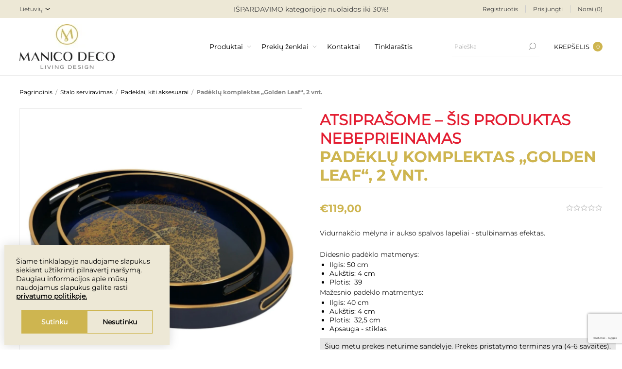

--- FILE ---
content_type: text/html; charset=utf-8
request_url: https://www.manicodeco.lt/padeklai-kiti-aksesuarai/padeklu-komplektas-golden-leaf-2-vnt
body_size: 25089
content:
<!DOCTYPE html><html lang="lt" dir="ltr" class="html-product-details-page"><head><title>Pad&#x117;kl&#x173; komplektas &#x201E;Golden Leaf&#x201C;, 2 vnt. | ManicoDeco</title><meta charset="UTF-8"><meta name="description" content="Padėklų komplektas  „Golden Leaf“, 2 vnt."><meta name="keywords" content="Padėklų komplektas „Golden Leaf“,2 vnt.,Mindy Brownes"><meta name="generator" content="nopCommerce"><meta name="viewport" content="width=device-width, initial-scale=1.0, minimum-scale=1.0, maximum-scale=2.0"><meta name="verify-paysera" content="b0aac406f4aa039fe77b15d4a22803f6"><link rel="preload" as="font" href="/Themes/Voyage/Content/fonts/voyage.woff" crossorigin><meta name="google-site-verification" content="D9c6v9CAJYA2E0tINN7_ey8yfB69jtSC_1XpDxkhKRc"><meta property="og:type" content="product"><meta property="og:title" content="Padėklų komplektas  „Golden Leaf“, 2 vnt."><meta property="og:description" content="Padėklų komplektas  „Golden Leaf“, 2 vnt."><meta property="og:image" content="https://www.manicodeco.lt/images/thumbs/0005788_padeklu-komplektas-golden-leaf-2-vnt_1170.png"><meta property="og:image:url" content="https://www.manicodeco.lt/images/thumbs/0005788_padeklu-komplektas-golden-leaf-2-vnt_1170.png"><meta property="og:url" content="https://www.manicodeco.lt/padeklai-kiti-aksesuarai/padeklu-komplektas-golden-leaf-2-vnt"><meta property="og:site_name" content="Metropolio vertimai"><meta property="twitter:card" content="summary"><meta property="twitter:site" content="Metropolio vertimai"><meta property="twitter:title" content="Padėklų komplektas  „Golden Leaf“, 2 vnt."><meta property="twitter:description" content="Padėklų komplektas  „Golden Leaf“, 2 vnt."><meta property="twitter:image" content="https://www.manicodeco.lt/images/thumbs/0005788_padeklu-komplektas-golden-leaf-2-vnt_1170.png"><meta property="twitter:url" content="https://www.manicodeco.lt/padeklai-kiti-aksesuarai/padeklu-komplektas-golden-leaf-2-vnt"><link rel="stylesheet" href="/css/dyctpojvtgfy-np7t6bkkq.styles.css?v=5i9te8pBKV5UXx2I8abDbBEVKuI"><style>.product-details-page .full-description{display:none}.product-details-page .ui-tabs .full-description{display:block;text-align:left}.product-details-page .tabhead-full-description{display:none}.product-details-page .product-specs-box{display:none}.product-details-page .ui-tabs .product-specs-box{display:block}.product-details-page .ui-tabs .product-specs-box .title{display:none}.product-details-page .product-no-reviews,.product-details-page .product-review-links{display:none}</style><script async src="/Plugins/FoxNetSoft.GoogleAnalytics4/Scripts/GoogleAnalytics4.js"></script><script>window.dataLayer=window.dataLayer||[];var GA4_productImpressions=GA4_productImpressions||[],GA4_productDetails=GA4_productDetails||[],GA4_cartproducts=GA4_cartproducts||[],GA4_wishlistproducts=GA4_wishlistproducts||[]</script><script>(function(n,t,i,r,u){n[r]=n[r]||[];n[r].push({"gtm.start":(new Date).getTime(),event:"gtm.js"});var e=t.getElementsByTagName(i)[0],f=t.createElement(i),o=r!="dataLayer"?"&l="+r:"";f.async=!0;f.src="https://www.googletagmanager.com/gtm.js?id="+u+o;e.parentNode.insertBefore(f,e)})(window,document,"script","dataLayer","GTM-N2MZKJS")</script><script>!function(n,t,i,r,u,f,e){n.fbq||(u=n.fbq=function(){u.callMethod?u.callMethod.apply(u,arguments):u.queue.push(arguments)},n._fbq||(n._fbq=u),u.push=u,u.loaded=!0,u.version="2.0",u.agent="plnopcommerce",u.queue=[],f=t.createElement(i),f.async=!0,f.src=r,e=t.getElementsByTagName(i)[0],e.parentNode.insertBefore(f,e))}(window,document,"script","https://connect.facebook.net/en_US/fbevents.js");fbq("init","1008819242881612",{external_id:"7f047547-2aef-4270-812f-871b0eeaf54b"});fbq("track","PageView");fbq("track","ViewContent",{value:119,currency:"EUR",content_ids:["fch038"],content_type:"product",content_category:"Padėklai, kiti aksesuarai",content_name:"Padeklu komplektas  „Golden Leaf“, 2 vnt."})</script><link rel="shortcut icon" href="/icons/icons_0/ManicoDecoFavicon.ico"><body class="product-details-page-body not-logged-in"><input name="__RequestVerificationToken" type="hidden" value="CfDJ8Lb4w-FC7R9As0CIhMDXDOn-zR_Je8RzUqnyzRN_lxXwJmkmK-MTcn3d2nYBM7j6LmQECFHTAa9pLeCcTY2PKFJxPv7fwOpzOEZ5GJm3to2D1MnlsEv1mHQlzeeek10iMqmDvrc6SQsFO4WJt_seMsA"><noscript><iframe src="https://www.googletagmanager.com/ns.html?id=GTM-N2MZKJS" height="0" width="0" style="display:none;visibility:hidden"></iframe></noscript><div class="ajax-loading-block-window" style="display:none"></div><div id="dialog-notifications-success" title="Pranešimas" style="display:none"></div><div id="dialog-notifications-error" title="Klaida" style="display:none"></div><div id="dialog-notifications-warning" title="Įspėjimas" style="display:none"></div><div id="bar-notification" class="bar-notification-container" data-close="Užverti"></div><div class="master-wrapper-page standard-gallery"><div class="header"><div class="header-upper"><div class="pre-header-grid"><div class="header-selectors-wrapper first"><div class="header-selectors"><div class="language-selector"><select id="customerlanguage" name="customerlanguage" onchange="setLocation(this.value)" aria-label="Languages selector"><option selected value="https://www.manicodeco.lt/changelanguage/2?returnUrl=%2Fpadeklai-kiti-aksesuarai%2Fpadeklu-komplektas-golden-leaf-2-vnt">Lietuvi&#x173;<option value="https://www.manicodeco.lt/changelanguage/1?returnUrl=%2Fpadeklai-kiti-aksesuarai%2Fpadeklu-komplektas-golden-leaf-2-vnt">English</select></div></div></div><div class="header-text-wrapper middle"><span>IŠPARDAVIMO kategorijoje nuolaidos iki 30%!</span></div><div class="header-links-wrapper last"><div class="header-links nav-panel"><div class="close-button close-links"><span>Uždaryti</span></div><ul><li><a href="/register?returnUrl=%2Fpadeklai-kiti-aksesuarai%2Fpadeklu-komplektas-golden-leaf-2-vnt" class="ico-register">Registruotis</a><li><a href="/login?returnUrl=%2Fpadeklai-kiti-aksesuarai%2Fpadeklu-komplektas-golden-leaf-2-vnt" class="ico-login">Prisijungti</a><li><a href="/wishlist" class="ico-wishlist"> <span class="wishlist-label">Norai</span> <span class="qty wishlist-qty">(0)</span> </a><li class="hidden"><a href="/cart" class="ico-cart"> <span class="cart-label">Prekių krepšelis</span> </a></ul></div></div></div></div><div class="header-lower"><div class="header-grid"><div class="header-logo desktop"><a href="/" class="logo"> <img alt="Metropolio vertimai" src="https://manicodeco.lt/images/thumbs/0008733_Logo.jpeg"></a></div><div class="header-menu nav-panel"><div class="close-button close-menu"><span>Uždaryti</span></div><ul class="mega-menu" data-isrtlenabled="false" data-enableclickfordropdown="false"><li class="has-sublist with-dropdown-in-grid"><span class="with-subcategories single-item-categories labelfornextplusbutton">Produktai</span><div class="dropdown categories fullWidth boxes-6"><div class="row-wrapper"><div class="row"><div class="box"><div class="picture-title-wrap"><div class="title"><a href="/apsiaustai-nuo-lietaus-3" title="Apranga nuo lietaus"><span>Apranga nuo lietaus</span></a></div><div class="picture"><a href="/apsiaustai-nuo-lietaus-3" title="Rodyti produktus Apranga nuo lietaus kategorijoje"> <img class="lazy" alt="Apranga nuo lietaus kategorijos paveikslėlis " src="[data-uri]" data-original="https://www.manicodeco.lt/images/thumbs/0010724_apranga-nuo-lietaus_280.jpeg"> </a></div></div><ul class="subcategories"><li class="subcategory-item"><a href="/kolekcijos-3" title="Kolekcijos"><span>Kolekcijos</span></a><li class="subcategory-item"><a href="/ilgi-apsiaustai-nuo-lietaus" title="Ilgi apsiaustai nuo lietaus"><span>Ilgi apsiaustai nuo lietaus</span></a><li class="subcategory-item"><a href="/trumpi-apsiaustai-nuo-lietaus" title="Lietaus striukės"><span>Lietaus striuk&#x117;s</span></a><li class="subcategory-item"><a href="/neperslampamos-kelnes" title="Lietaus kelnės"><span>Lietaus keln&#x117;s</span></a><li class="subcategory-item"><a href="/vaikams" title="Vaikams"><span>Vaikams</span></a><li class="subcategory-item"><a href="/kepures" title="Kepurės"><span>Kepur&#x117;s</span></a><li class="subcategory-item all"><a class="view-all" href="/apsiaustai-nuo-lietaus-3" title="Žiūrėti daugiau"> <span>Žiūrėti daugiau</span> </a></ul></div><div class="box"><div class="picture-title-wrap"><div class="title"><a href="/interjero-detales" title="Interjero detalės"><span>Interjero detal&#x117;s</span></a></div><div class="picture"><a href="/interjero-detales" title="Rodyti produktus Interjero detalės kategorijoje"> <img class="lazy" alt="Interjero detalės kategorijos paveikslėlis " src="[data-uri]" data-original="https://www.manicodeco.lt/images/thumbs/0008753_interjero-detales_280.jpeg"> </a></div></div><ul class="subcategories"><li class="subcategory-item"><a href="/sviestuvai" title="Šviestuvai"><span>&#x160;viestuvai</span></a><li class="subcategory-item"><a href="/veidrodziai" title="Veidrodžiai"><span>Veidrod&#x17E;iai</span></a><li class="subcategory-item"><a href="/laikrodziai" title="Laikrodžiai"><span>Laikrod&#x17E;iai</span></a><li class="subcategory-item"><a href="/vazos" title="Vazos"><span>Vazos</span></a><li class="subcategory-item"><a href="/aksesuarai-zvakides" title="Žvakidės"><span>&#x17D;vakid&#x117;s</span></a><li class="subcategory-item"><a href="/dekoro-elementai" title="Dekoro detalės"><span>Dekoro detal&#x117;s</span></a><li class="subcategory-item all"><a class="view-all" href="/interjero-detales" title="Žiūrėti daugiau"> <span>Žiūrėti daugiau</span> </a></ul></div><div class="box"><div class="picture-title-wrap"><div class="title"><a href="/papuosalai" title="3D papuošalai &#34;Maison203&#34; ir dėžutės"><span>3D papuo&#x161;alai &quot;Maison203&quot; ir d&#x117;&#x17E;ut&#x117;s</span></a></div><div class="picture"><a href="/papuosalai" title="Rodyti produktus 3D papuošalai &#34;Maison203&#34; ir dėžutės kategorijoje"> <img class="lazy" alt="3D papuošalai &#34;Maison203&#34; ir dėžutės kategorijos paveikslėlis " src="[data-uri]" data-original="https://www.manicodeco.lt/images/thumbs/0007549_3d-papuosalai-maison203-ir-dezutes_280.png"> </a></div></div><ul class="subcategories"><li class="subcategory-item"><a href="/maison-203-papuosalai-3d" title="Papuošalo tipas"><span>Papuo&#x161;alo tipas</span></a><li class="subcategory-item"><a href="/enamel-copenhagen-papuosalai-kaklo-papuosalai" title="&#34;Maison203&#34; kolekcijos"><span>&quot;Maison203&quot; kolekcijos</span></a><li class="subcategory-item"><a href="/papuosalu-dezutes" title="Papuošalų dėžutės"><span>Papuo&#x161;al&#x173; d&#x117;&#x17E;ut&#x117;s</span></a></ul></div><div class="box"><div class="picture-title-wrap"><div class="title"><a href="/tekstile-namams-ir-laukui" title="Namų tekstilė"><span>Nam&#x173; tekstil&#x117;</span></a></div><div class="picture"><a href="/tekstile-namams-ir-laukui" title="Rodyti produktus Namų tekstilė kategorijoje"> <img class="lazy" alt="Namų tekstilė kategorijos paveikslėlis " src="[data-uri]" data-original="https://www.manicodeco.lt/images/thumbs/0009637_namu-tekstile_280.png"> </a></div></div><ul class="subcategories"><li class="subcategory-item"><a href="/miegamojo-tekstile" title="Miegamojo tekstilė"><span>Miegamojo tekstil&#x117;</span></a><li class="subcategory-item"><a href="/lovos-uztiesalai" title="Lovos užtiesalai"><span>Lovos u&#x17E;tiesalai</span></a><li class="subcategory-item"><a href="/pledai" title="Pledai"><span>Pledai</span></a><li class="subcategory-item"><a href="/moteriski-chalatai-kimono-ir-kosmetines" title="Chalatai moterims"><span>Chalatai moterims</span></a></ul></div><div class="box"><div class="picture-title-wrap"><div class="title"><a href="/stalo-dekoras" title="Stalo serviravimas"><span>Stalo serviravimas</span></a></div><div class="picture"><a href="/stalo-dekoras" title="Rodyti produktus Stalo serviravimas kategorijoje"> <img class="lazy" alt="Stalo serviravimas kategorijos paveikslėlis " src="[data-uri]" data-original="https://www.manicodeco.lt/images/thumbs/0008756_stalo-serviravimas_280.jpeg"> </a></div></div><ul class="subcategories"><li class="subcategory-item"><a href="/staltieses-ir-serveteles" title="Staltiesės ir servetėlės"><span>Stalties&#x117;s ir servet&#x117;l&#x117;s</span></a><li class="subcategory-item"><a href="/indai" title="Indai"><span>Indai</span></a><li class="subcategory-item"><a href="/puodeliai-ir-komplektai" title="Puodeliai"><span>Puodeliai</span></a><li class="subcategory-item"><a href="/salotines" title="Salotinės"><span>Salotin&#x117;s</span></a><li class="subcategory-item"><a href="/dubenys-ir-dubeneliai" title="Dubenys"><span>Dubenys</span></a><li class="subcategory-item"><a href="/kilimeliai-ir-krepseliai" title="Stalo kilimėliai, padėkliukai"><span>Stalo kilim&#x117;liai, pad&#x117;kliukai</span></a><li class="subcategory-item all"><a class="view-all" href="/stalo-dekoras" title="Žiūrėti daugiau"> <span>Žiūrėti daugiau</span> </a></ul></div><div class="box"><div class="picture-title-wrap"><div class="title"><a href="/turime-siandien-10-" title="TURIME ŠIANDIEN"><span>TURIME &#x160;IANDIEN</span></a></div><div class="picture"><a href="/turime-siandien-10-" title="Rodyti produktus TURIME ŠIANDIEN kategorijoje"> <img class="lazy" alt="TURIME ŠIANDIEN kategorijos paveikslėlis " src="[data-uri]" data-original="https://www.manicodeco.lt/images/thumbs/0009004_turime-siandien_280.jpeg"> </a></div></div></div></div><div class="row"><div class="box"><div class="picture-title-wrap"><div class="title"><a href="/virtuves-aksesuarai" title="Virtuvės aksesuarai"><span>Virtuv&#x117;s aksesuarai</span></a></div><div class="picture"><a href="/virtuves-aksesuarai" title="Rodyti produktus Virtuvės aksesuarai kategorijoje"> <img class="lazy" alt="Virtuvės aksesuarai kategorijos paveikslėlis " src="[data-uri]" data-original="https://www.manicodeco.lt/images/thumbs/0007548_virtuves-aksesuarai_280.png"> </a></div></div><ul class="subcategories"><li class="subcategory-item"><a href="/kepimo-indai" title="Kepimo indai"><span>Kepimo indai</span></a><li class="subcategory-item"><a href="/virtuves-irankiai" title="Virtuvės įrankiai"><span>Virtuv&#x117;s &#x12F;rankiai</span></a><li class="subcategory-item"><a href="/virtuves-aksesuarai-keramika" title="Keramika"><span>Keramika</span></a><li class="subcategory-item"><a href="/krepseliai-duonai" title="Krepšeliai duonai"><span>Krep&#x161;eliai duonai</span></a></ul></div><div class="box"><div class="picture-title-wrap"><div class="title"><a href="/baldai" title="Baldai"><span>Baldai</span></a></div><div class="picture"><a href="/baldai" title="Rodyti produktus Baldai kategorijoje"> <img class="lazy" alt="Baldai kategorijos paveikslėlis " src="[data-uri]" data-original="https://www.manicodeco.lt/images/thumbs/0008754_baldai_280.jpeg"> </a></div></div><ul class="subcategories"><li class="subcategory-item"><a href="/stalai-ir-staliukai" title="Stalai ir staliukai"><span>Stalai ir staliukai</span></a><li class="subcategory-item"><a href="/kedes" title="Kėdės"><span>K&#x117;d&#x117;s</span></a><li class="subcategory-item"><a href="/rankeneles" title="Baldų rankenėlės"><span>Bald&#x173; ranken&#x117;l&#x117;s</span></a></ul></div><div class="box"><div class="picture-title-wrap"><div class="title"><a href="/namu-jaukumas" title="Namų jaukumas"><span>Nam&#x173; jaukumas</span></a></div><div class="picture"><a href="/namu-jaukumas" title="Rodyti produktus Namų jaukumas kategorijoje"> <img class="lazy" alt="Namų jaukumas kategorijos paveikslėlis " src="[data-uri]" data-original="https://www.manicodeco.lt/images/thumbs/0007649_namu-jaukumas_280.png"> </a></div></div></div><div class="box"><div class="picture-title-wrap"><div class="title"><a href="/lauko-prekes" title="Lauko prekės"><span>Lauko prek&#x117;s</span></a></div><div class="picture"><a href="/lauko-prekes" title="Rodyti produktus Lauko prekės kategorijoje"> <img class="lazy" alt="Lauko prekės kategorijos paveikslėlis " src="[data-uri]" data-original="https://www.manicodeco.lt/images/thumbs/0007650_lauko-prekes_280.png"> </a></div></div></div><div class="box"><div class="picture-title-wrap"><div class="title"><a href="/drabuziai-gyvunams" title="Prekės gyvūnams"><span>Prek&#x117;s gyv&#x16B;nams</span></a></div><div class="picture"><a href="/drabuziai-gyvunams" title="Rodyti produktus Prekės gyvūnams kategorijoje"> <img class="lazy" alt="Prekės gyvūnams kategorijos paveikslėlis " src="[data-uri]" data-original="https://www.manicodeco.lt/images/thumbs/0007648_prekes-gyvunams_280.jpeg"> </a></div></div><ul class="subcategories"><li class="subcategory-item"><a href="/drabuziai-sunims" title="Apsiaustai šunims"><span>Apsiaustai &#x161;unims</span></a></ul></div><div class="box"><div class="picture-title-wrap"><div class="title"><a href="/ispardavimas" title="IŠPARDAVIMAS"><span>I&#x160;PARDAVIMAS</span></a></div><div class="picture"><a href="/ispardavimas" title="Rodyti produktus IŠPARDAVIMAS kategorijoje"> <img class="lazy" alt="IŠPARDAVIMAS kategorijos paveikslėlis " src="[data-uri]" data-original="https://www.manicodeco.lt/images/thumbs/0008513_ispardavimas_280.png"> </a></div></div></div></div></div></div><li class="has-sublist with-dropdown-in-grid"><a class="with-subcategories" href="/manufacturer/all" title="Prekių ženklai"><span>Preki&#x173; &#x17E;enklai</span></a><div class="dropdown manufacturers fullWidth boxes-6"><div class="row-wrapper"><div class="row"><div class="box"><div class="title"><a class="manufacturer" href="/georg-jensen" title="Georg Jensen"><span>Georg Jensen</span></a></div><div class="picture"><a class="manufacturer" href="/georg-jensen"> <img class="lazy" src="[data-uri]" data-original="https://www.manicodeco.lt/images/thumbs/0007515_georg-jensen_165.png"> </a></div></div><div class="box"><div class="title"><a class="manufacturer" href="/madam-stoltz" title="Madam Stoltz	"><span>Madam Stoltz&#x9;</span></a></div><div class="picture"><a class="manufacturer" href="/madam-stoltz"> <img class="lazy" src="[data-uri]" data-original="https://www.manicodeco.lt/images/thumbs/0007516_madam-stoltz_165.png"> </a></div></div><div class="box"><div class="title"><a class="manufacturer" href="/maison-203" title="Maison 203	"><span>Maison 203&#x9;</span></a></div><div class="picture"><a class="manufacturer" href="/maison-203"> <img class="lazy" src="[data-uri]" data-original="https://www.manicodeco.lt/images/thumbs/0007517_maison-203_165.png"> </a></div></div><div class="box"><div class="title"><a class="manufacturer" href="/kosta-boda" title="Kosta Boda	"><span>Kosta Boda&#x9;</span></a></div><div class="picture"><a class="manufacturer" href="/kosta-boda"> <img class="lazy" src="[data-uri]" data-original="https://www.manicodeco.lt/images/thumbs/0007518_kosta-boda_165.png"> </a></div></div><div class="box"><div class="title"><a class="manufacturer" href="/mindy-brownes" title="Mindy Brownes	"><span>Mindy Brownes&#x9;</span></a></div><div class="picture"><a class="manufacturer" href="/mindy-brownes"> <img class="lazy" src="[data-uri]" data-original="https://www.manicodeco.lt/images/thumbs/0007519_mindy-brownes_165.png"> </a></div></div><div class="box"><div class="title"><a class="manufacturer" href="/dutch-deluxes" title="Dutch Deluxes	"><span>Dutch Deluxes&#x9;</span></a></div><div class="picture"><a class="manufacturer" href="/dutch-deluxes"> <img class="lazy" src="[data-uri]" data-original="https://www.manicodeco.lt/images/thumbs/0007520_dutch-deluxes_165.png"> </a></div></div></div><div class="row"><div class="box"><div class="title"><a class="manufacturer" href="/curt-bauer" title="Curt Bauer"><span>Curt Bauer</span></a></div><div class="picture"><a class="manufacturer" href="/curt-bauer"> <img class="lazy" src="[data-uri]" data-original="https://www.manicodeco.lt/images/thumbs/0007521_curt-bauer_165.png"> </a></div></div><div class="box"><div class="title"><a class="manufacturer" href="/orrefors" title="Orrefors"><span>Orrefors</span></a></div><div class="picture"><a class="manufacturer" href="/orrefors"> <img class="lazy" src="[data-uri]" data-original="https://www.manicodeco.lt/images/thumbs/0007522_orrefors_165.png"> </a></div></div><div class="box"><div class="title"><a class="manufacturer" href="/rain-kiss" title="Rainkiss	"><span>Rainkiss&#x9;</span></a></div><div class="picture"><a class="manufacturer" href="/rain-kiss"> <img class="lazy" src="[data-uri]" data-original="https://www.manicodeco.lt/images/thumbs/0007523_rainkiss_165.png"> </a></div></div><div class="box"><div class="title"><a class="manufacturer" href="/vista-alegre" title="Vista Alegre"><span>Vista Alegre</span></a></div><div class="picture"><a class="manufacturer" href="/vista-alegre"> <img class="lazy" src="[data-uri]" data-original="https://www.manicodeco.lt/images/thumbs/0007526_vista-alegre_165.png"> </a></div></div><div class="box"><div class="title"><a class="manufacturer" href="/ro-collection" title="Ro Collection	"><span>Ro Collection&#x9;</span></a></div><div class="picture"><a class="manufacturer" href="/ro-collection"> <img class="lazy" src="[data-uri]" data-original="https://www.manicodeco.lt/images/thumbs/0007527_ro-collection_165.png"> </a></div></div><div class="empty-box"></div></div></div></div><li><a href="/contactus" title="Kontaktai"><span> Kontaktai</span></a><li><a href="/blog" title="Tinklaraštis"><span> Tinklara&#x161;tis</span></a></ul><div class="menu-title"><span>Menu</span></div><ul class="mega-menu-responsive"><li class="has-sublist"><span class="with-subcategories single-item-categories labelfornextplusbutton">Produktai</span><div class="plus-button"></div><div class="sublist-wrap"><ul class="sublist"><li class="back-button"><span>Grįžti</span><li class="has-sublist"><a href="/apsiaustai-nuo-lietaus-3" title="Apranga nuo lietaus" class="with-subcategories"><span>Apranga nuo lietaus</span></a><div class="plus-button"></div><div class="sublist-wrap"><ul class="sublist"><li class="back-button"><span>Grįžti</span><li class="has-sublist"><a href="/kolekcijos-3" title="Kolekcijos" class="with-subcategories"><span>Kolekcijos</span></a><div class="plus-button"></div><div class="sublist-wrap"><ul class="sublist"><li class="back-button"><span>Grįžti</span><li><a class="lastLevelCategory" href="/pink-panther" title="Pink Panther"><span>Pink Panther</span></a><li><a class="lastLevelCategory" href="/herringbone" title="Herringbone"><span>Herringbone</span></a><li><a class="lastLevelCategory" href="/back-to-black" title="Back to Black"><span>Back to Black</span></a><li><a class="lastLevelCategory" href="/japanese-blossom" title="Japanese Blossom"><span>Japanese Blossom</span></a><li><a class="lastLevelCategory" href="/dark-leopard" title="Dark Leopard"><span>Dark Leopard</span></a><li><a class="lastLevelCategory" href="/city-lights" title="City Lights"><span>City Lights</span></a><li><a class="view-all" href="/kolekcijos-3" title="Žiūrėti daugiau"> <span>Žiūrėti daugiau</span> </a></ul></div><li><a class="lastLevelCategory" href="/ilgi-apsiaustai-nuo-lietaus" title="Ilgi apsiaustai nuo lietaus"><span>Ilgi apsiaustai nuo lietaus</span></a><li><a class="lastLevelCategory" href="/trumpi-apsiaustai-nuo-lietaus" title="Lietaus striukės"><span>Lietaus striuk&#x117;s</span></a><li><a class="lastLevelCategory" href="/neperslampamos-kelnes" title="Lietaus kelnės"><span>Lietaus keln&#x117;s</span></a><li><a class="lastLevelCategory" href="/vaikams" title="Vaikams"><span>Vaikams</span></a><li><a class="lastLevelCategory" href="/kepures" title="Kepurės"><span>Kepur&#x117;s</span></a><li><a class="view-all" href="/apsiaustai-nuo-lietaus-3" title="Žiūrėti daugiau"> <span>Žiūrėti daugiau</span> </a></ul></div><li class="has-sublist"><a href="/interjero-detales" title="Interjero detalės" class="with-subcategories"><span>Interjero detal&#x117;s</span></a><div class="plus-button"></div><div class="sublist-wrap"><ul class="sublist"><li class="back-button"><span>Grįžti</span><li class="has-sublist"><a href="/sviestuvai" title="Šviestuvai" class="with-subcategories"><span>&#x160;viestuvai</span></a><div class="plus-button"></div><div class="sublist-wrap"><ul class="sublist"><li class="back-button"><span>Grįžti</span><li><a class="lastLevelCategory" href="/lubiniai-sviestuvai" title="Lubiniai šviestuvai"><span>Lubiniai &#x161;viestuvai</span></a><li><a class="lastLevelCategory" href="/pastatomi-sviestuvai-2" title="Pastatomi šviestuvai"><span>Pastatomi &#x161;viestuvai</span></a><li><a class="lastLevelCategory" href="/sieniniai-sviestuvai" title="Sieniniai šviestuvai"><span>Sieniniai &#x161;viestuvai</span></a></ul></div><li class="has-sublist"><a href="/veidrodziai" title="Veidrodžiai" class="with-subcategories"><span>Veidrod&#x17E;iai</span></a><div class="plus-button"></div><div class="sublist-wrap"><ul class="sublist"><li class="back-button"><span>Grįžti</span><li><a class="lastLevelCategory" href="/apvalus-veidrodziai" title="Apvalūs veidrodžiai"><span>Apval&#x16B;s veidrod&#x17E;iai</span></a><li><a class="lastLevelCategory" href="/dekoratyviniai-veidrodziai" title="Dekoratyviniai veidrodžiai"><span>Dekoratyviniai veidrod&#x17E;iai</span></a><li><a class="lastLevelCategory" href="/modernus-veidrodziai" title="Modernūs veidrodžiai"><span>Modern&#x16B;s veidrod&#x17E;iai</span></a></ul></div><li class="has-sublist"><a href="/laikrodziai" title="Laikrodžiai" class="with-subcategories"><span>Laikrod&#x17E;iai</span></a><div class="plus-button"></div><div class="sublist-wrap"><ul class="sublist"><li class="back-button"><span>Grįžti</span><li><a class="lastLevelCategory" href="/sieniniai-laikrodziai" title="Sieniniai laikrodžiai"><span>Sieniniai laikrod&#x17E;iai</span></a><li><a class="lastLevelCategory" href="/modernus-sieniniai-laikrodziai" title="Modernūs sieniniai laikrodžiai"><span>Modern&#x16B;s sieniniai laikrod&#x17E;iai</span></a><li><a class="lastLevelCategory" href="/pastatomi-laikrodziai" title="Pastatomi laikrodžiai"><span>Pastatomi laikrod&#x17E;iai</span></a><li><a class="lastLevelCategory" href="/dideli-sieniniai-laikrodziai" title="Dideli sieniniai laikrodžiai"><span>Dideli sieniniai laikrod&#x17E;iai</span></a></ul></div><li class="has-sublist"><a href="/vazos" title="Vazos" class="with-subcategories"><span>Vazos</span></a><div class="plus-button"></div><div class="sublist-wrap"><ul class="sublist"><li class="back-button"><span>Grįžti</span><li><a class="lastLevelCategory" href="/porcelianines-vazos" title="Porcelianinės vazos"><span>Porcelianin&#x117;s vazos</span></a><li><a class="lastLevelCategory" href="/vazos-stiklas" title="Stiklinės vazos"><span>Stiklin&#x117;s vazos</span></a><li><a class="lastLevelCategory" href="/kristolas" title="Krištolinės vazos"><span>Kri&#x161;tolin&#x117;s vazos</span></a><li><a class="lastLevelCategory" href="/vazos-keramika" title="Keramikinės vazos"><span>Keramikin&#x117;s vazos</span></a><li><a class="lastLevelCategory" href="/modernios-vazos" title="Modernios vazos"><span>Modernios vazos</span></a></ul></div><li class="has-sublist"><a href="/aksesuarai-zvakides" title="Žvakidės" class="with-subcategories"><span>&#x17D;vakid&#x117;s</span></a><div class="plus-button"></div><div class="sublist-wrap"><ul class="sublist"><li class="back-button"><span>Grįžti</span><li><a class="lastLevelCategory" href="/kristolines-zvakides" title="Krištolinės žvakidės"><span>Kri&#x161;tolin&#x117;s &#x17E;vakid&#x117;s</span></a><li><a class="lastLevelCategory" href="/zvakides-stiklas" title="Stiklinės žvakidės"><span>Stiklin&#x117;s &#x17E;vakid&#x117;s</span></a><li><a class="lastLevelCategory" href="/prabangios-zvakides" title="Prabangios žvakidės"><span>Prabangios &#x17E;vakid&#x117;s</span></a></ul></div><li class="has-sublist"><a href="/dekoro-elementai" title="Dekoro detalės" class="with-subcategories"><span>Dekoro detal&#x117;s</span></a><div class="plus-button"></div><div class="sublist-wrap"><ul class="sublist"><li class="back-button"><span>Grįžti</span><li><a class="lastLevelCategory" href="/remeliai-nuotraukoms" title="Rėmeliai"><span>R&#x117;meliai</span></a><li><a class="lastLevelCategory" href="/skulptureles" title="Skulptūrėlės"><span>Skulpt&#x16B;r&#x117;l&#x117;s</span></a></ul></div><li><a class="view-all" href="/interjero-detales" title="Žiūrėti daugiau"> <span>Žiūrėti daugiau</span> </a></ul></div><li class="has-sublist"><a href="/papuosalai" title="3D papuošalai &#34;Maison203&#34; ir dėžutės" class="with-subcategories"><span>3D papuo&#x161;alai &quot;Maison203&quot; ir d&#x117;&#x17E;ut&#x117;s</span></a><div class="plus-button"></div><div class="sublist-wrap"><ul class="sublist"><li class="back-button"><span>Grįžti</span><li class="has-sublist"><a href="/maison-203-papuosalai-3d" title="Papuošalo tipas" class="with-subcategories"><span>Papuo&#x161;alo tipas</span></a><div class="plus-button"></div><div class="sublist-wrap"><ul class="sublist"><li class="back-button"><span>Grįžti</span><li><a class="lastLevelCategory" href="/auskarai" title="Auskarai"><span>Auskarai</span></a><li><a class="lastLevelCategory" href="/kaklo-papuosalai" title="Kaklo papuošalai"><span>Kaklo papuo&#x161;alai</span></a><li><a class="lastLevelCategory" href="/apyrankes" title=" Apyrankės"><span> Apyrank&#x117;s</span></a><li><a class="lastLevelCategory" href="/maison-203-papuosalai-3d-ziedai" title="Žiedai"><span>&#x17D;iedai</span></a><li><a class="lastLevelCategory" href="/seges" title="Segės"><span>Seg&#x117;s</span></a><li><a class="lastLevelCategory" href="/delnines" title="Delninės"><span>Delnin&#x117;s</span></a></ul></div><li class="has-sublist"><a href="/enamel-copenhagen-papuosalai-kaklo-papuosalai" title="&#34;Maison203&#34; kolekcijos" class="with-subcategories"><span>&quot;Maison203&quot; kolekcijos</span></a><div class="plus-button"></div><div class="sublist-wrap"><ul class="sublist"><li class="back-button"><span>Grįžti</span><li><a class="lastLevelCategory" href="/3d-lab" title="3D Lab"><span>3D Lab</span></a><li><a class="lastLevelCategory" href="/armure" title="Armure"><span>Armure</span></a><li><a class="lastLevelCategory" href="/athena" title="Athena"><span>Athena</span></a><li><a class="lastLevelCategory" href="/bailong" title="Bailong"><span>Bailong</span></a><li><a class="lastLevelCategory" href="/bern" title="Bern"><span>Bern</span></a><li><a class="lastLevelCategory" href="/chained" title="Chained"><span>Chained</span></a><li><a class="view-all" href="/enamel-copenhagen-papuosalai-kaklo-papuosalai" title="Žiūrėti daugiau"> <span>Žiūrėti daugiau</span> </a></ul></div><li><a class="lastLevelCategory" href="/papuosalu-dezutes" title="Papuošalų dėžutės"><span>Papuo&#x161;al&#x173; d&#x117;&#x17E;ut&#x117;s</span></a></ul></div><li class="has-sublist"><a href="/tekstile-namams-ir-laukui" title="Namų tekstilė" class="with-subcategories"><span>Nam&#x173; tekstil&#x117;</span></a><div class="plus-button"></div><div class="sublist-wrap"><ul class="sublist"><li class="back-button"><span>Grįžti</span><li class="has-sublist"><a href="/miegamojo-tekstile" title="Miegamojo tekstilė" class="with-subcategories"><span>Miegamojo tekstil&#x117;</span></a><div class="plus-button"></div><div class="sublist-wrap"><ul class="sublist"><li class="back-button"><span>Grįžti</span><li class="has-sublist"><a href="/patalynes-komplektai" title="Patalynės komplektai" class="with-subcategories"><span>Patalyn&#x117;s komplektai</span></a><div class="plus-button"></div><div class="sublist-wrap"><ul class="sublist"><li class="back-button"><span>Grįžti</span><li><a class="lastLevelCategory" href="/satino-patalyne" title="Satino patalynė"><span>Satino patalyn&#x117;</span></a><li><a class="lastLevelCategory" href="/brokato-damasto-patalyne" title="Brokato patalynės"><span>Brokato patalyn&#x117;s</span></a></ul></div><li><a class="lastLevelCategory" href="/naujienos" title="Naujienos"><span>Naujienos</span></a><li><a class="lastLevelCategory" href="/paklodes" title="Paklodės"><span>Paklod&#x117;s</span></a><li><a class="lastLevelCategory" href="/pagalviu-uzvalkalai" title="Pagalvių užvalkalai"><span>Pagalvi&#x173; u&#x17E;valkalai</span></a></ul></div><li><a class="lastLevelCategory" href="/lovos-uztiesalai" title="Lovos užtiesalai"><span>Lovos u&#x17E;tiesalai</span></a><li class="has-sublist"><a href="/pledai" title="Pledai" class="with-subcategories"><span>Pledai</span></a><div class="plus-button"></div><div class="sublist-wrap"><ul class="sublist"><li class="back-button"><span>Grįžti</span><li><a class="lastLevelCategory" href="/merino-vilnos-pledai" title="Merino vilnos pledai"><span>Merino vilnos pledai</span></a><li><a class="lastLevelCategory" href="/vilnoniai-pledai" title="Vilnoniai pledai"><span>Vilnoniai pledai</span></a><li><a class="lastLevelCategory" href="/medvilniniai-pledai" title="Medvilniniai pledai"><span>Medvilniniai pledai</span></a></ul></div><li><a class="lastLevelCategory" href="/moteriski-chalatai-kimono-ir-kosmetines" title="Chalatai moterims"><span>Chalatai moterims</span></a></ul></div><li class="has-sublist"><a href="/stalo-dekoras" title="Stalo serviravimas" class="with-subcategories"><span>Stalo serviravimas</span></a><div class="plus-button"></div><div class="sublist-wrap"><ul class="sublist"><li class="back-button"><span>Grįžti</span><li class="has-sublist"><a href="/staltieses-ir-serveteles" title="Staltiesės ir servetėlės" class="with-subcategories"><span>Stalties&#x117;s ir servet&#x117;l&#x117;s</span></a><div class="plus-button"></div><div class="sublist-wrap"><ul class="sublist"><li class="back-button"><span>Grįžti</span><li><a class="lastLevelCategory" href="/staltieses" title="Staltiesės"><span>Stalties&#x117;s</span></a><li><a class="lastLevelCategory" href="/stalo-serveteles" title="Servetėlės"><span>Servet&#x117;l&#x117;s</span></a></ul></div><li class="has-sublist"><a href="/indai" title="Indai" class="with-subcategories"><span>Indai</span></a><div class="plus-button"></div><div class="sublist-wrap"><ul class="sublist"><li class="back-button"><span>Grįžti</span><li class="has-sublist"><a href="/lekstes-ir-servizai" title="Lėkštės" class="with-subcategories"><span>L&#x117;k&#x161;t&#x117;s</span></a><div class="plus-button"></div><div class="sublist-wrap"><ul class="sublist"><li class="back-button"><span>Grįžti</span><li><a class="lastLevelCategory" href="/akmens-mases-lekstes" title="Akmens masės lėkštės"><span>Akmens mas&#x117;s l&#x117;k&#x161;t&#x117;s</span></a><li><a class="lastLevelCategory" href="/porcelianines-lekstes" title="Porcelianinės lėkštės"><span>Porcelianin&#x117;s l&#x117;k&#x161;t&#x117;s</span></a><li><a class="lastLevelCategory" href="/keramikines-lekstes" title="Keramikinės lėkštės"><span>Keramikin&#x117;s l&#x117;k&#x161;t&#x117;s</span></a><li><a class="lastLevelCategory" href="/stiklines-lekstes" title="Stiklinės lėkštės"><span>Stiklin&#x117;s l&#x117;k&#x161;t&#x117;s</span></a></ul></div></ul></div><li class="has-sublist"><a href="/puodeliai-ir-komplektai" title="Puodeliai" class="with-subcategories"><span>Puodeliai</span></a><div class="plus-button"></div><div class="sublist-wrap"><ul class="sublist"><li class="back-button"><span>Grįžti</span><li><a class="lastLevelCategory" href="/puodeliai-ir-komplektai-klasika" title="Klasika"><span>Klasika</span></a><li><a class="lastLevelCategory" href="/arbatos-puodeliai" title="Arbatos puodeliai"><span>Arbatos puodeliai</span></a><li><a class="lastLevelCategory" href="/puodeliai-ir-komplektai-modernas" title="Modernas"><span>Modernas</span></a><li><a class="lastLevelCategory" href="/kavos-puodeliai" title="Kavos puodeliai"><span>Kavos puodeliai</span></a></ul></div><li><a class="lastLevelCategory" href="/salotines" title="Salotinės"><span>Salotin&#x117;s</span></a><li><a class="lastLevelCategory" href="/dubenys-ir-dubeneliai" title="Dubenys"><span>Dubenys</span></a><li><a class="lastLevelCategory" href="/kilimeliai-ir-krepseliai" title="Stalo kilimėliai, padėkliukai"><span>Stalo kilim&#x117;liai, pad&#x117;kliukai</span></a><li><a class="view-all" href="/stalo-dekoras" title="Žiūrėti daugiau"> <span>Žiūrėti daugiau</span> </a></ul></div><li><a class="lastLevelCategory" href="/turime-siandien-10-" title="TURIME ŠIANDIEN"><span>TURIME &#x160;IANDIEN</span></a><li class="has-sublist"><a href="/virtuves-aksesuarai" title="Virtuvės aksesuarai" class="with-subcategories"><span>Virtuv&#x117;s aksesuarai</span></a><div class="plus-button"></div><div class="sublist-wrap"><ul class="sublist"><li class="back-button"><span>Grįžti</span><li><a class="lastLevelCategory" href="/kepimo-indai" title="Kepimo indai"><span>Kepimo indai</span></a><li><a class="lastLevelCategory" href="/virtuves-irankiai" title="Virtuvės įrankiai"><span>Virtuv&#x117;s &#x12F;rankiai</span></a><li><a class="lastLevelCategory" href="/virtuves-aksesuarai-keramika" title="Keramika"><span>Keramika</span></a><li><a class="lastLevelCategory" href="/krepseliai-duonai" title="Krepšeliai duonai"><span>Krep&#x161;eliai duonai</span></a></ul></div><li class="has-sublist"><a href="/baldai" title="Baldai" class="with-subcategories"><span>Baldai</span></a><div class="plus-button"></div><div class="sublist-wrap"><ul class="sublist"><li class="back-button"><span>Grįžti</span><li class="has-sublist"><a href="/stalai-ir-staliukai" title="Stalai ir staliukai" class="with-subcategories"><span>Stalai ir staliukai</span></a><div class="plus-button"></div><div class="sublist-wrap"><ul class="sublist"><li class="back-button"><span>Grįžti</span><li><a class="lastLevelCategory" href="/kavos-staliukai" title="Kavos staliukai"><span>Kavos staliukai</span></a><li><a class="lastLevelCategory" href="/naktiniai-staliukai" title="Naktiniai staliukai"><span>Naktiniai staliukai</span></a><li><a class="lastLevelCategory" href="/makiazo-staliukai" title="Makiažo staliukai"><span>Makia&#x17E;o staliukai</span></a><li><a class="lastLevelCategory" href="/pietu-stalai" title="Pietų stalai"><span>Piet&#x173; stalai</span></a></ul></div><li class="has-sublist"><a href="/kedes" title="Kėdės" class="with-subcategories"><span>K&#x117;d&#x117;s</span></a><div class="plus-button"></div><div class="sublist-wrap"><ul class="sublist"><li class="back-button"><span>Grįžti</span><li><a class="lastLevelCategory" href="/valgomojo-kedes" title="Valgomojo kėdės"><span>Valgomojo k&#x117;d&#x117;s</span></a><li><a class="lastLevelCategory" href="/baro-kedes" title="Baro kėdės"><span>Baro k&#x117;d&#x117;s</span></a><li><a class="lastLevelCategory" href="/pintos-kedes" title="Pintos kėdės"><span>Pintos k&#x117;d&#x117;s</span></a></ul></div><li><a class="lastLevelCategory" href="/rankeneles" title="Baldų rankenėlės"><span>Bald&#x173; ranken&#x117;l&#x117;s</span></a></ul></div><li><a class="lastLevelCategory" href="/namu-jaukumas" title="Namų jaukumas"><span>Nam&#x173; jaukumas</span></a><li><a class="lastLevelCategory" href="/lauko-prekes" title="Lauko prekės"><span>Lauko prek&#x117;s</span></a><li class="has-sublist"><a href="/drabuziai-gyvunams" title="Prekės gyvūnams" class="with-subcategories"><span>Prek&#x117;s gyv&#x16B;nams</span></a><div class="plus-button"></div><div class="sublist-wrap"><ul class="sublist"><li class="back-button"><span>Grįžti</span><li><a class="lastLevelCategory" href="/drabuziai-sunims" title="Apsiaustai šunims"><span>Apsiaustai &#x161;unims</span></a></ul></div><li><a class="lastLevelCategory" href="/ispardavimas" title="IŠPARDAVIMAS"><span>I&#x160;PARDAVIMAS</span></a></ul></div><li class="has-sublist"><a class="with-subcategories" href="/manufacturer/all" title="Prekių ženklai"><span>Preki&#x173; &#x17E;enklai</span></a><div class="plus-button"></div><div class="sublist-wrap"><ul class="sublist"><li class="back-button"><span>Grįžti</span><li><a href="/georg-jensen" title="Georg Jensen"><span>Georg Jensen</span></a><li><a href="/madam-stoltz" title="Madam Stoltz	"><span>Madam Stoltz&#x9;</span></a><li><a href="/maison-203" title="Maison 203	"><span>Maison 203&#x9;</span></a><li><a href="/kosta-boda" title="Kosta Boda	"><span>Kosta Boda&#x9;</span></a><li><a href="/mindy-brownes" title="Mindy Brownes	"><span>Mindy Brownes&#x9;</span></a><li><a href="/dutch-deluxes" title="Dutch Deluxes	"><span>Dutch Deluxes&#x9;</span></a><li><a href="/curt-bauer" title="Curt Bauer"><span>Curt Bauer</span></a><li><a href="/orrefors" title="Orrefors"><span>Orrefors</span></a><li><a href="/rain-kiss" title="Rainkiss	"><span>Rainkiss&#x9;</span></a><li><a href="/vista-alegre" title="Vista Alegre"><span>Vista Alegre</span></a><li><a href="/ro-collection" title="Ro Collection	"><span>Ro Collection&#x9;</span></a></ul></div><li><a href="/contactus" title="Kontaktai"><span> Kontaktai</span></a><li><a href="/blog" title="Tinklaraštis"><span> Tinklara&#x161;tis</span></a></ul></div><div class="search-cart-wrapper"><div class="search-box store-search-box nav-panel"><div class="close-button close-search"><span>Uždaryti</span></div><form method="get" id="small-search-box-form" action="/search"><input type="text" class="search-box-text" id="small-searchterms" autocomplete="off" name="q" placeholder="Paieška" aria-label="Paieška"> <input type="hidden" class="instantSearchResourceElement" data-highlightfirstfoundelement="false" data-minkeywordlength="3" data-defaultproductsortoption="0" data-instantsearchurl="/instantSearchFor" data-searchpageurl="/search" data-searchinproductdescriptions="false" data-numberofvisibleproducts="5" data-noresultsresourcetext="Produktų pagal šią frazę nerasta"> <button type="submit" class="button-1 search-box-button">Ieškoti</button></form></div><div class="flyout-cart-wrapper cart-wrap" id="flyout-cart" data-removeitemfromcarturl="/VoyageTheme/RemoveItemFromCart" data-flyoutcarturl="/VoyageTheme/FlyoutShoppingCart"><div id="topcartlink" class="cart-link"><a href="/cart" class="ico-cart"> <span class="cart-label">Krepšelis</span> <span class="cart-qty">0</span> </a></div><div class="flyout-cart-dropdown"><div class="mini-shopping-cart"><div class="no-data">Jūsų pirkinių krepšelis yra tuščias!</div></div></div></div></div></div></div></div><div class="overlayOffCanvas"></div><div class="responsive-nav-wrapper"><div class="button menu-button"><span class="txt">Menu</span></div><div class="button personal-button"><span class="txt">Personal menu</span></div><div class="header-logo mobile"><a href="/" class="logo"> <img alt="Metropolio vertimai" src="https://manicodeco.lt/images/thumbs/0008733_Logo.jpeg"></a></div><div class="button search-button"><span class="txt">Paieška</span></div><div class="button cart-button"><a class="txt" href="/cart"> <span class="cart-qty">0</span> </a></div></div><div class="master-wrapper-content"><div class="ajaxCartInfo" data-getajaxcartbuttonurl="/NopAjaxCart/GetAjaxCartButtonsAjax" data-productpageaddtocartbuttonselector=".add-to-cart-button" data-productboxaddtocartbuttonselector=".product-box-add-to-cart-button" data-productboxproductitemelementselector=".product-item" data-usenopnotification="False" data-nopnotificationcartresource="Produktas buvo įtrauktas į jūsų &lt;a href=&#34;/cart&#34;>pirkinių krepšelį&lt;/a>" data-nopnotificationwishlistresource="Produktas buvo įtrauktas į jūsų &lt;a href=&#34;/wishlist&#34;>norų sąrašą&lt;/a>" data-enableonproductpage="True" data-enableoncatalogpages="True" data-minishoppingcartquatityformattingresource="({0})" data-miniwishlistquatityformattingresource="({0})" data-addtowishlistbuttonselector=".add-to-wishlist-button"></div><input id="addProductVariantToCartUrl" name="addProductVariantToCartUrl" type="hidden" value="/AddProductFromProductDetailsPageToCartAjax"> <input id="addProductToCartUrl" name="addProductToCartUrl" type="hidden" value="/AddProductToCartAjax"> <input id="miniShoppingCartUrl" name="miniShoppingCartUrl" type="hidden" value="/MiniShoppingCart"> <input id="flyoutShoppingCartUrl" name="flyoutShoppingCartUrl" type="hidden" value="/NopAjaxCartFlyoutShoppingCart"> <input id="checkProductAttributesUrl" name="checkProductAttributesUrl" type="hidden" value="/CheckIfProductOrItsAssociatedProductsHasAttributes"> <input id="getMiniProductDetailsViewUrl" name="getMiniProductDetailsViewUrl" type="hidden" value="/GetMiniProductDetailsView"> <input id="flyoutShoppingCartPanelSelector" name="flyoutShoppingCartPanelSelector" type="hidden" value="#flyout-cart"> <input id="shoppingCartMenuLinkSelector" name="shoppingCartMenuLinkSelector" type="hidden" value=".cart-qty"> <input id="wishlistMenuLinkSelector" name="wishlistMenuLinkSelector" type="hidden" value=".wishlist-qty"><div id="product-ribbon-info" data-productid="1809" data-productboxselector=".product-item, .item-holder" data-productboxpicturecontainerselector=".picture, .item-picture" data-productpagepicturesparentcontainerselector=".product-essential" data-productpagebugpicturecontainerselector=".picture" data-retrieveproductribbonsurl="/RetrieveProductRibbons"></div><div class="quickViewData" data-productselector=".product-item" data-productselectorchild=".picture" data-retrievequickviewurl="/quickviewdata" data-quickviewbuttontext="Quick View" data-quickviewbuttontitle="Quick View" data-isquickviewpopupdraggable="False" data-enablequickviewpopupoverlay="True" data-accordionpanelsheightstyle="content" data-getquickviewbuttonroute="/getquickviewbutton"></div><div class="breadcrumb"><ul itemscope itemtype="http://schema.org/BreadcrumbList"><li><span> <a href="/"> <span>Pagrindinis</span> </a> </span> <span class="delimiter">/</span><li itemprop="itemListElement" itemscope itemtype="http://schema.org/ListItem"><a href="/stalo-dekoras" itemprop="item"> <span itemprop="name">Stalo serviravimas</span> </a> <span class="delimiter">/</span><meta itemprop="position" content="1"><li itemprop="itemListElement" itemscope itemtype="http://schema.org/ListItem"><a href="/padeklai-kiti-aksesuarai" itemprop="item"> <span itemprop="name">Pad&#x117;klai, kiti aksesuarai</span> </a> <span class="delimiter">/</span><meta itemprop="position" content="2"><li itemprop="itemListElement" itemscope itemtype="http://schema.org/ListItem"><strong class="current-item" itemprop="name">Pad&#x117;kl&#x173; komplektas &#x201E;Golden Leaf&#x201C;, 2 vnt.</strong> <span itemprop="item" itemscope itemtype="http://schema.org/Thing" id="/padeklai-kiti-aksesuarai/padeklu-komplektas-golden-leaf-2-vnt"> </span><meta itemprop="position" content="3"></ul></div><div class="center-1"><div class="page product-details-page"><div class="page-body"><form method="post" id="product-details-form"><div itemscope itemtype="http://schema.org/Product"><meta itemprop="name" content="Padėklų komplektas  „Golden Leaf“, 2 vnt."><meta itemprop="sku" content="FCH038"><meta itemprop="gtin"><meta itemprop="mpn"><meta itemprop="description" content="&lt;p>Vidurnakčio mėlyna ir aukso spalvos lapeliai - stulbinamas efektas.&lt;/p>
&lt;p>Didesnio padėklo matmenys:&lt;/p>
&lt;ul>
&lt;li>Ilgis: 50 cm&lt;/li>
&lt;li>Aukštis: 4 cm&lt;/li>
&lt;li>Plotis:  39&lt;/li>
&lt;/ul>
&lt;p>Mažesnio padėklo matmentys:&lt;/p>
&lt;ul>
&lt;li>Ilgis: 40 cm&lt;/li>
&lt;li>Aukštis: 4 cm&lt;/li>
&lt;li>Plotis:  32,5 cm&lt;/li>
&lt;li>Apsauga - stiklas&lt;/li>
&lt;/ul>"><meta itemprop="image" content="https://www.manicodeco.lt/images/thumbs/0005788_padeklu-komplektas-golden-leaf-2-vnt_1170.png"><div itemprop="brand" itemtype="https://schema.org/Brand" itemscope><meta itemprop="name" content="Mindy Brownes	"></div><div itemprop="offers" itemscope itemtype="http://schema.org/Offer"><meta itemprop="url" content="https://www.manicodeco.lt/padeklai-kiti-aksesuarai/padeklu-komplektas-golden-leaf-2-vnt"><meta itemprop="price" content="119.00"><meta itemprop="priceCurrency" content="EUR"><meta itemprop="priceValidUntil"><meta itemprop="availability" content="http://schema.org/InStock"></div><div itemprop="review" itemscope itemtype="http://schema.org/Review"><div itemprop="author" itemtype="https://schema.org/Person" itemscope><meta itemprop="name" content="ALL"></div><meta itemprop="url" content="/productreviews/1809"></div></div><div class="product-data" data-productid="1809"><script>window.dataLayer=window.dataLayer||[];var GA4_productImpressions=GA4_productImpressions||[],GA4_productDetails=GA4_productDetails||[];GA4_productDetails=[{item_name:"Padėklų komplektas  „Golden Leaf“, 2 vnt.",item_id:"1809",price:119,item_brand:"Mindy Brownes\t",item_category:"Padėklai, kiti aksesuarai",productId:1809}];dataLayer.push({event:"ga4_view_item",ecommerce:{currency:"EUR",items:GA4_productDetails}})</script><div class="product-essential"><div class="page-title product-name mobile"><div class="discontinued-product"><h4>Atsiprašome – šis produktas nebeprieinamas</h4></div><h1>Pad&#x117;kl&#x173; komplektas &#x201E;Golden Leaf&#x201C;, 2 vnt.</h1></div><div class="gallery"><input type="hidden" class="cloudZoomPictureThumbnailsInCarouselData" data-vertical="false" data-numvisible="4" data-numscrollable="5" data-enable-slider-arrows="true" data-enable-slider-dots="false" data-size="7" data-rtl="false" data-responsive-breakpoints-for-thumbnails="[{&#34;breakpoint&#34;:1024,&#34;settings&#34;:{&#34;slidesToShow&#34;:3,&#34;slidesToScroll&#34;:3}},{&#34;breakpoint&#34;:768,&#34;settings&#34;:{&#34;slidesToShow&#34;:4,&#34;slidesToScroll&#34;:4}},{&#34;breakpoint&#34;:480,&#34;settings&#34;:{&#34;slidesToShow&#34;:3,&#34;slidesToScroll&#34;:3}}]" data-magnificpopup-counter="%curr% iš %total%" data-magnificpopup-prev="Ankstesnis (kairysis rodyklės klavišas) " data-magnificpopup-next="Kitas (dešinysis rodyklės klavišas)" data-magnificpopup-close="Užverti (atšaukties klavišas (Esc)" data-magnificpopup-loading="Įkeliama..."> <input type="hidden" class="cloudZoomAdjustPictureOnProductAttributeValueChange" data-productid="1809" data-isintegratedbywidget="true"> <input type="hidden" class="cloudZoomEnableClickToZoom"><div class="picture-gallery sevenspikes-cloudzoom-gallery"><div class="picture-wrapper"><div class="picture" id="sevenspikes-cloud-zoom" data-zoomwindowelementid="" data-selectoroftheparentelementofthecloudzoomwindow="" data-defaultimagecontainerselector=".product-essential .picture-gallery" data-zoom-window-width="244" data-zoom-window-height="257"><a href="https://www.manicodeco.lt/images/thumbs/0005788_padeklu-komplektas-golden-leaf-2-vnt.png" data-full-image-url="https://www.manicodeco.lt/images/thumbs/0005788_padeklu-komplektas-golden-leaf-2-vnt.png" class="picture-link" id="zoom1"> <img src="https://www.manicodeco.lt/images/thumbs/0005788_padeklu-komplektas-golden-leaf-2-vnt_1170.png" alt="Padėklų komplektas  „Golden Leaf“, 2 vnt. paveikslėlis" class="cloudzoom" id="cloudZoomImage" itemprop="image" data-cloudzoom="appendSelector: '.picture-wrapper', zoomPosition: 'inside', zoomOffsetX: 0, captionPosition: 'bottom', tintOpacity: 0, zoomWidth: 244, zoomHeight: 257, easing: 3, touchStartDelay: true, zoomFlyOut: false, disableZoom: 'auto'"> </a></div></div><div class="picture-thumbs in-carousel"><div class="picture-thumbs-list" id="picture-thumbs-carousel"><div class="picture-thumbs-item"><a class="cloudzoom-gallery thumb-item" data-full-image-url="https://www.manicodeco.lt/images/thumbs/0005788_padeklu-komplektas-golden-leaf-2-vnt.png" data-cloudzoom="appendSelector: '.picture-wrapper', zoomPosition: 'inside', zoomOffsetX: 0, captionPosition: 'bottom', tintOpacity: 0, zoomWidth: 244, zoomHeight: 257, useZoom: '.cloudzoom', image: 'https://www.manicodeco.lt/images/thumbs/0005788_padeklu-komplektas-golden-leaf-2-vnt_1170.png', zoomImage: 'https://www.manicodeco.lt/images/thumbs/0005788_padeklu-komplektas-golden-leaf-2-vnt.png', easing: 3, touchStartDelay: true, zoomFlyOut: false, disableZoom: 'auto'"> <img class="cloud-zoom-gallery-img" src="https://www.manicodeco.lt/images/thumbs/0005788_padeklu-komplektas-golden-leaf-2-vnt_520.png" alt="Padėklų komplektas  „Golden Leaf“, 2 vnt. paveikslėlis"> </a></div><div class="picture-thumbs-item"><a class="cloudzoom-gallery thumb-item" data-full-image-url="https://www.manicodeco.lt/images/thumbs/0005789_padeklu-komplektas-golden-leaf-2-vnt.png" data-cloudzoom="appendSelector: '.picture-wrapper', zoomPosition: 'inside', zoomOffsetX: 0, captionPosition: 'bottom', tintOpacity: 0, zoomWidth: 244, zoomHeight: 257, useZoom: '.cloudzoom', image: 'https://www.manicodeco.lt/images/thumbs/0005789_padeklu-komplektas-golden-leaf-2-vnt_1170.png', zoomImage: 'https://www.manicodeco.lt/images/thumbs/0005789_padeklu-komplektas-golden-leaf-2-vnt.png', easing: 3, touchStartDelay: true, zoomFlyOut: false, disableZoom: 'auto'"> <img class="cloud-zoom-gallery-img" src="https://www.manicodeco.lt/images/thumbs/0005789_padeklu-komplektas-golden-leaf-2-vnt_520.png" alt="Padėklų komplektas  „Golden Leaf“, 2 vnt. paveikslėlis"> </a></div><div class="picture-thumbs-item"><a class="cloudzoom-gallery thumb-item" data-full-image-url="https://www.manicodeco.lt/images/thumbs/0005790_padeklu-komplektas-golden-leaf-2-vnt.png" data-cloudzoom="appendSelector: '.picture-wrapper', zoomPosition: 'inside', zoomOffsetX: 0, captionPosition: 'bottom', tintOpacity: 0, zoomWidth: 244, zoomHeight: 257, useZoom: '.cloudzoom', image: 'https://www.manicodeco.lt/images/thumbs/0005790_padeklu-komplektas-golden-leaf-2-vnt_1170.png', zoomImage: 'https://www.manicodeco.lt/images/thumbs/0005790_padeklu-komplektas-golden-leaf-2-vnt.png', easing: 3, touchStartDelay: true, zoomFlyOut: false, disableZoom: 'auto'"> <img class="cloud-zoom-gallery-img" src="https://www.manicodeco.lt/images/thumbs/0005790_padeklu-komplektas-golden-leaf-2-vnt_520.png" alt="Padėklų komplektas  „Golden Leaf“, 2 vnt. paveikslėlis"> </a></div><div class="picture-thumbs-item"><a class="cloudzoom-gallery thumb-item" data-full-image-url="https://www.manicodeco.lt/images/thumbs/0005791_padeklu-komplektas-golden-leaf-2-vnt.png" data-cloudzoom="appendSelector: '.picture-wrapper', zoomPosition: 'inside', zoomOffsetX: 0, captionPosition: 'bottom', tintOpacity: 0, zoomWidth: 244, zoomHeight: 257, useZoom: '.cloudzoom', image: 'https://www.manicodeco.lt/images/thumbs/0005791_padeklu-komplektas-golden-leaf-2-vnt_1170.png', zoomImage: 'https://www.manicodeco.lt/images/thumbs/0005791_padeklu-komplektas-golden-leaf-2-vnt.png', easing: 3, touchStartDelay: true, zoomFlyOut: false, disableZoom: 'auto'"> <img class="cloud-zoom-gallery-img" src="https://www.manicodeco.lt/images/thumbs/0005791_padeklu-komplektas-golden-leaf-2-vnt_520.png" alt="Padėklų komplektas  „Golden Leaf“, 2 vnt. paveikslėlis"> </a></div><div class="picture-thumbs-item"><a class="cloudzoom-gallery thumb-item" data-full-image-url="https://www.manicodeco.lt/images/thumbs/0005792_padeklu-komplektas-golden-leaf-2-vnt.png" data-cloudzoom="appendSelector: '.picture-wrapper', zoomPosition: 'inside', zoomOffsetX: 0, captionPosition: 'bottom', tintOpacity: 0, zoomWidth: 244, zoomHeight: 257, useZoom: '.cloudzoom', image: 'https://www.manicodeco.lt/images/thumbs/0005792_padeklu-komplektas-golden-leaf-2-vnt_1170.png', zoomImage: 'https://www.manicodeco.lt/images/thumbs/0005792_padeklu-komplektas-golden-leaf-2-vnt.png', easing: 3, touchStartDelay: true, zoomFlyOut: false, disableZoom: 'auto'"> <img class="cloud-zoom-gallery-img" src="https://www.manicodeco.lt/images/thumbs/0005792_padeklu-komplektas-golden-leaf-2-vnt_520.png" alt="Padėklų komplektas  „Golden Leaf“, 2 vnt. paveikslėlis"> </a></div><div class="picture-thumbs-item"><a class="cloudzoom-gallery thumb-item" data-full-image-url="https://www.manicodeco.lt/images/thumbs/0005787_padeklu-komplektas-golden-leaf-2-vnt.jpeg" data-cloudzoom="appendSelector: '.picture-wrapper', zoomPosition: 'inside', zoomOffsetX: 0, captionPosition: 'bottom', tintOpacity: 0, zoomWidth: 244, zoomHeight: 257, useZoom: '.cloudzoom', image: 'https://www.manicodeco.lt/images/thumbs/0005787_padeklu-komplektas-golden-leaf-2-vnt_1170.jpeg', zoomImage: 'https://www.manicodeco.lt/images/thumbs/0005787_padeklu-komplektas-golden-leaf-2-vnt.jpeg', easing: 3, touchStartDelay: true, zoomFlyOut: false, disableZoom: 'auto'"> <img class="cloud-zoom-gallery-img" src="https://www.manicodeco.lt/images/thumbs/0005787_padeklu-komplektas-golden-leaf-2-vnt_520.jpeg" alt="Padėklų komplektas  „Golden Leaf“, 2 vnt. paveikslėlis"> </a></div><div class="picture-thumbs-item"><a class="cloudzoom-gallery thumb-item" data-full-image-url="https://www.manicodeco.lt/images/thumbs/0005793_padeklu-komplektas-golden-leaf-2-vnt.jpeg" data-cloudzoom="appendSelector: '.picture-wrapper', zoomPosition: 'inside', zoomOffsetX: 0, captionPosition: 'bottom', tintOpacity: 0, zoomWidth: 244, zoomHeight: 257, useZoom: '.cloudzoom', image: 'https://www.manicodeco.lt/images/thumbs/0005793_padeklu-komplektas-golden-leaf-2-vnt_1170.jpeg', zoomImage: 'https://www.manicodeco.lt/images/thumbs/0005793_padeklu-komplektas-golden-leaf-2-vnt.jpeg', easing: 3, touchStartDelay: true, zoomFlyOut: false, disableZoom: 'auto'"> <img class="cloud-zoom-gallery-img" src="https://www.manicodeco.lt/images/thumbs/0005793_padeklu-komplektas-golden-leaf-2-vnt_520.jpeg" alt="Padėklų komplektas  „Golden Leaf“, 2 vnt. paveikslėlis"> </a></div></div></div></div></div><div class="overview"><div class="page-title product-name desktop"><div class="discontinued-product"><h4>Atsiprašome – šis produktas nebeprieinamas</h4></div><h1>Pad&#x117;kl&#x173; komplektas &#x201E;Golden Leaf&#x201C;, 2 vnt.</h1></div><div class="price-reviews-wrapper"><div class="prices"><div class="product-price"><strong id="price-value-1809" class="price-value-1809"> €119,00 </strong></div></div><div class="product-reviews-overview"><div class="product-review-box"><div class="rating"><div style="width:0%"></div></div></div><div class="product-no-reviews"><span class="separator">|</span> <a href="/productreviews/1809">Būkite pirmas atsiliepęs apie šį produktą</a></div></div></div><div class="short-description"><p>Vidurnakčio mėlyna ir aukso spalvos lapeliai - stulbinamas efektas.<p>Didesnio padėklo matmenys:<ul><li>Ilgis: 50 cm<li>Aukštis: 4 cm<li>Plotis:  39</ul><p>Mažesnio padėklo matmentys:<ul><li>Ilgis: 40 cm<li>Aukštis: 4 cm<li>Plotis:  32,5 cm<li>Apsauga - stiklas</ul></div><div class="stock-delivery-wrapper"><div class="availability"><div class="stock"><span class="label">Kiekis sandėlyje:</span> <span class="value" id="stock-availability-value-1809">&#x160;iuo metu prek&#x117;s neturime sand&#x117;lyje. Prek&#x117;s pristatymo terminas yra (4-6 savait&#x117;s).</span></div></div><div class="delivery"><div class="delivery-date"><span class="label">Pristatymo laikas:</span> <span class="value">2-5 dienos (kai prek&#x119; turime sand&#x117;lyje)</span></div></div></div><div class="manufacturers"><span class="label">Gamintojas:</span> <span class="value"> <a href="/mindy-brownes">Mindy Brownes&#x9;</a> </span></div><div class="additional-details"><div class="sku"><span class="label">SKU:</span> <span class="value" id="sku-1809">FCH038</span></div></div><div class="attributes"><dl><dt id="product_attribute_label_886"><label class="text-prompt"> Ar norite supakuoti kaip dovan&#x105;? </label><dd id="product_attribute_input_886"><ul data-attr="886" class="option-list"><li data-attr-value="39974"><input id="product_attribute_886_39974" type="checkbox" name="product_attribute_886" value="39974"> <label for="product_attribute_886_39974">yes</label></ul></dl></div><div class="cart-buttons-wrapper"><div class="add-to-cart"><div class="add-to-cart-panel"><div class="qty-wrapper"><input id="product_enteredQuantity_1809" class="qty-input" type="text" aria-label="Enter a quantity" data-val="true" data-val-required="The Kiekis field is required." name="addtocart_1809.EnteredQuantity" value="1"> <span class="increase">increase</span> <span class="decrease">decrease</span></div><button type="button" id="add-to-cart-button-1809" class="button-1 add-to-cart-button" data-productid="1809" onclick="return AjaxCart.addproducttocart_details(&#34;/addproducttocart/details/1809/1&#34;,&#34;#product-details-form&#34;),!1">&#x12E; krep&#x161;el&#x12F;</button></div></div><div class="overview-buttons"><div class="add-to-wishlist"><button type="button" id="add-to-wishlist-button-1809" class="button-2 add-to-wishlist-button" title="Pridėti į norų sąrašą" data-productid="1809" onclick="return AjaxCart.addproducttocart_details(&#34;/addproducttocart/details/1809/2&#34;,&#34;#product-details-form&#34;),!1">Prid&#x117;ti &#x12F; nor&#x173; s&#x105;ra&#x161;&#x105;</button></div><div class="compare-products"><button type="button" class="button-2 add-to-compare-list-button" title="Pridėti prie palyginimo sąrašo" onclick="return AjaxCart.addproducttocomparelist(&#34;/compareproducts/add/1809&#34;),!1">Pridėti prie palyginimo sąrašo</button></div><div class="email-a-friend"><button type="button" class="button-2 email-a-friend-button" title="Siųsti draugui el. Laišką" onclick="setLocation(&#34;/productemailafriend/1809&#34;)">Siųsti draugui el. Laišką</button></div></div></div><div class="product-share-button"><div class="addthis_toolbox addthis_default_style"><a class="addthis_button_preferred_1"></a><a class="addthis_button_preferred_2"></a><a class="addthis_button_preferred_3"></a><a class="addthis_button_preferred_4"></a><a class="addthis_button_compact"></a><a class="addthis_counter addthis_bubble_style"></a></div><script src="https://s7.addthis.com/js/250/addthis_widget.js#pubid=nopsolutions"></script></div></div></div><div id="quickTabs" class="productTabs" data-ajaxenabled="false" data-productreviewsaddnewurl="/ProductTab/ProductReviewsTabAddNew/1809" data-productcontactusurl="/ProductTab/ProductContactUsTabAddNew/1809" data-couldnotloadtaberrormessage="Couldn't load this tab."><div class="productTabs-header"><ul><li><a href="#quickTab-description">Apra&#x161;ymas</a><li><a href="#quickTab-reviews">Atsiliepimai</a><li><a href="#quickTab-contact_us">Susisiekime</a></ul></div><div class="productTabs-body"><div id="quickTab-description"><div class="full-description"><p>Nuostabus dviejų ovalo formos, tamsiai mėlynos vidurnakčio spalvos, su auksiniu apvadu ir auksinių lapelių raštu, ovalo formos padėklų rinkinys.<p>Gamintojas: "Genesis Mindy Brownes Interiors", Airija<p>Prekės kodas: FCH038</div></div><div id="quickTab-reviews"><div id="updateTargetId" class="product-reviews-page"><div class="write-review" id="review-form"><div class="title"><strong>Parašykite savo apžvalgą</strong></div><div class="message-error validation-summary-errors"><ul><li>Atsiliepim&#x105; apie produkt&#x105; galima pateikti tik j&#x12F; &#x12F;sigijus<li>Atsiliepimus gali ra&#x161;yti tik registruoti vartotojai</ul></div><div class="form-fields"><div class="inputs"><label for="AddProductReview_Title">Per&#x17E;i&#x16B;ros pavadinimas:</label> <input class="review-title" type="text" id="AddProductReview_Title" name="AddProductReview.Title" disabled> <span class="required">*</span> <span class="field-validation-valid" data-valmsg-for="AddProductReview.Title" data-valmsg-replace="true"></span></div><div class="inputs"><label for="AddProductReview_ReviewText">Per&#x17E;i&#x16B;ros tekstas:</label> <textarea class="review-text" id="AddProductReview_ReviewText" name="AddProductReview.ReviewText" disabled></textarea> <span class="required">*</span> <span class="field-validation-valid" data-valmsg-for="AddProductReview.ReviewText" data-valmsg-replace="true"></span></div><div class="inputs review-rating"><label for="AddProductReview_Rating">&#x12E;vertinimas:</label><div class="rating-wrapper"><div class="rating-options"><input value="1" value="1" type="radio" type="radio" id="addproductrating_1" aria-label="Blogai" data-val="true" data-val-required="The Įvertinimas field is required." name="AddProductReview.Rating"> <label for="addproductrating_1">1</label> <input value="2" value="2" type="radio" type="radio" id="addproductrating_2" aria-label="Not good" name="AddProductReview.Rating"> <label for="addproductrating_2">2</label> <input value="3" value="3" type="radio" type="radio" id="addproductrating_3" aria-label="Not bad but also not excellent" name="AddProductReview.Rating"> <label for="addproductrating_3">3</label> <input value="4" value="4" type="radio" type="radio" id="addproductrating_4" aria-label="Good" name="AddProductReview.Rating"> <label for="addproductrating_4">4</label> <input value="5" value="5" type="radio" type="radio" id="addproductrating_5" aria-label="Puiku" checked name="AddProductReview.Rating"> <label for="addproductrating_5">5</label></div></div></div><div><input id="g-recaptcha-response_captcha_376432215" name="g-recaptcha-response" type="hidden"><script>var onloadCallbackcaptcha_376432215=function(){var u=$('input[id="g-recaptcha-response_captcha_376432215"]').closest("form"),n=$(u.find(":submit")[0]),t=n.data("action"),i,r;t==null&&(t="ProductDetails");i=!1;r=!1;n.on("click",function(){return r||(r=!0,grecaptcha.execute("6LeLKeMoAAAAAJ7Wk29U38Ec_dp-TWJy8kYEugOY",{action:t}).then(function(t){$("#g-recaptcha-response_captcha_376432215",u).val(t);i=!0;n.click()})),i})}</script><script async defer src="https://www.google.com/recaptcha/api.js?onload=onloadCallbackcaptcha_376432215&amp;render=6LeLKeMoAAAAAJ7Wk29U38Ec_dp-TWJy8kYEugOY&amp;hl=lt"></script></div></div><div class="buttons"><button type="button" id="add-review" disabled name="add-review" class="button-1 write-product-review-button">Pateikti apžvalgą</button></div></div></div></div><div id="quickTab-contact_us"><div id="contact-us-tab" class="contact-page"><div class="title"><strong>Atsiųskite mums žinutę</strong></div><div class="form-fields"><div class="inputs"><label for="FullName">Vardas</label> <input placeholder="Jūsų vardas" class="contact_tab_fullname review-title" type="text" data-val="true" data-val-required="Įveskite savo vardą" id="FullName" name="FullName"> <span class="required">*</span> <span class="field-validation-valid" data-valmsg-for="FullName" data-valmsg-replace="true"></span></div><div class="inputs"><label for="Email">El. pa&#x161;tas</label> <input placeholder="Jūsų el. pašto adresas" class="contact_tab_email review-title" type="email" data-val="true" data-val-email="Neteisingas el. paštas" data-val-required="Įveskite el. pašto adresą" id="Email" name="Email"> <span class="required">*</span> <span class="field-validation-valid" data-valmsg-for="Email" data-valmsg-replace="true"></span></div><div class="inputs"><label for="Enquiry">&#x17D;inut&#x117;</label> <textarea placeholder="Įveskite savo žinutę." class="contact_tab_enquiry review-text" data-val="true" data-val-required="Įveskite žinutę" id="Enquiry" name="Enquiry"></textarea> <span class="required">*</span> <span class="field-validation-valid" data-valmsg-for="Enquiry" data-valmsg-replace="true"></span></div><div><input id="g-recaptcha-response_captcha_906663557" name="g-recaptcha-response" type="hidden"><script>var onloadCallbackcaptcha_906663557=function(){var u=$('input[id="g-recaptcha-response_captcha_906663557"]').closest("form"),n=$(u.find(":submit")[0]),t=n.data("action"),i,r;t==null&&(t="ProductDetails");i=!1;r=!1;n.on("click",function(){return r||(r=!0,grecaptcha.execute("6LeLKeMoAAAAAJ7Wk29U38Ec_dp-TWJy8kYEugOY",{action:t}).then(function(t){$("#g-recaptcha-response_captcha_906663557",u).val(t);i=!0;n.click()})),i})}</script><script async defer src="https://www.google.com/recaptcha/api.js?onload=onloadCallbackcaptcha_906663557&amp;render=6LeLKeMoAAAAAJ7Wk29U38Ec_dp-TWJy8kYEugOY&amp;hl=lt"></script></div></div><div class="buttons"><button type="button" id="send-contact-us-form" name="send-email" class="button-1 contact-us-button">Pateikti</button></div></div></div></div></div><div class="product-collateral"><div class="full-description"><p>Nuostabus dviejų ovalo formos, tamsiai mėlynos vidurnakčio spalvos, su auksiniu apvadu ir auksinių lapelių raštu, ovalo formos padėklų rinkinys.<p>Gamintojas: "Genesis Mindy Brownes Interiors", Airija<p>Prekės kodas: FCH038</div></div><div id="jcarousel-2-433" class="jCarouselMainWrapper"><div class="nop-jcarousel product-grid"><div class="title carousel-title"><strong>Pana&#x161;&#x16B;s produktai</strong></div><div class="slick-carousel item-grid" data-slick="{&#34;rtl&#34;:false,&#34;infinite&#34;:true,&#34;slidesToScroll&#34;:1,&#34;dots&#34;:false,&#34;speed&#34;:0,&#34;autoplay&#34;:false,&#34;autoplaySpeed&#34;:0,&#34;arrows&#34;:true,&#34;appendArrows&#34;:&#34;#jcarousel-2-433 .carousel-title&#34;,&#34;cssEase&#34;:&#34;linear&#34;,&#34;respondTo&#34;:&#34;slider&#34;,&#34;edgeFriction&#34;:0.05,&#34;initialSlide&#34;:0,&#34;pauseOnHover&#34;:true,&#34;draggable&#34;:false,&#34;prevArrow&#34;:&#34;&lt;button type=\&#34;button\&#34; data-role=\&#34;none\&#34; class=\&#34;slick-prev\&#34; aria-label=\&#34;Previous\&#34; tabindex=\&#34;0\&#34; role=\&#34;button\&#34;>Previous&lt;/button>&#34;,&#34;nextArrow&#34;:&#34;&lt;button type=\&#34;button\&#34; data-role=\&#34;none\&#34; class=\&#34;slick-next\&#34; aria-label=\&#34;Next\&#34; tabindex=\&#34;0\&#34; role=\&#34;button\&#34;>Next&lt;/button>&#34;,&#34;responsive&#34;:[{&#34;breakpoint&#34;:10000,&#34;settings&#34;:{&#34;slidesToShow&#34;:4}},{&#34;breakpoint&#34;:973,&#34;settings&#34;:{&#34;slidesToShow&#34;:3}},{&#34;breakpoint&#34;:729,&#34;settings&#34;:{&#34;slidesToShow&#34;:2}}],&#34;lazyLoad&#34;:&#34;ondemand&#34;}" data-numberofvisibleitems="4"><div class="carousel-item"><div class="item-box"><div class="product-item" data-productid="2293"><div class="picture"><a href="/iki-100-euru-2/dutchdeluxes-odinis-padeklas" title="Rodyti išsamią informaciją apie Dutchdeluxes odinis padėklas"> <img src="[data-uri]" data-lazyloadsrc="https://www.manicodeco.lt/images/thumbs/0008942_dutchdeluxes-odinis-padeklas_600.png" alt="Dutchdeluxes odinis padėklas paveikslėlis" title="Rodyti išsamią informaciją apie Dutchdeluxes odinis padėklas"> </a><div class="attribute-squares-wrapper color-attributes"></div></div><div class="details"><h2 class="product-title"><a href="/iki-100-euru-2/dutchdeluxes-odinis-padeklas">Dutchdeluxes odinis pad&#x117;klas</a></h2><div class="product-rating-box" title="0 atsiliepimas (-ai) (-ų)"><div class="rating"><div style="width:0%"></div></div></div><div class="description" data-short-description="none"><ul><li>Skersmuo: 46 cm<li>Medžiagiškumas: natūrali oda/ įdėklas - atspari vandeniui fanera<li>Spalva: pilka sidabrinė<li>Rankų darbo</ul></div><div class="add-info"><div class="prices"><span class="price old-price">&#x20AC;195,00</span> <span class="price actual-price">&#x20AC;146,25</span></div><div class="buttons"><button type="button" class="button-2 product-box-add-to-cart-button" onclick="return AjaxCart.addproducttocart_catalog(&#34;/addproducttocart/catalog/2293/1/1&#34;),!1">&#x12E; krep&#x161;el&#x12F;</button> <span class="wrapper"> <button type="button" class="button-2 add-to-wishlist-button" title="Pridėti į norų sąrašą" onclick="return AjaxCart.addproducttocart_catalog(&#34;/addproducttocart/catalog/2293/2/1&#34;),!1">Pridėti į norų sąrašą</button> <button type="button" class="button-2 add-to-compare-list-button" title="Pridėti prie palyginimo sąrašo" onclick="return AjaxCart.addproducttocomparelist(&#34;/compareproducts/add/2293&#34;),!1">Pridėti prie palyginimo sąrašo</button> </span></div><script>var GA4_productImpressions,ga4_product_impression_2293;window.dataLayer=window.dataLayer||[];GA4_productImpressions=GA4_productImpressions||[];typeof ga4_product_impression_2293=="undefined"&&(ga4_product_impression_2293={item_name:"Dutchdeluxes odinis padėklas",item_id:"2293",price:146.25,item_brand:"Dutch Deluxes\t",item_category:"iki 100 eurų",productId:2293},dataLayer.push({event:"ga4_view_item_list",ecommerce:{currency:"EUR",items:[ga4_product_impression_2293]}}),GA4_productImpressions.push(ga4_product_impression_2293))</script></div></div></div></div></div><div class="carousel-item"><div class="item-box"><div class="product-item" data-productid="1165"><div class="picture"><a href="/stalo-dekoras/padeklas-alpha" title="Rodyti išsamią informaciją apie Padėklas „Alpha“"> <img src="[data-uri]" data-lazyloadsrc="https://www.manicodeco.lt/images/thumbs/0003092_padeklas-alpha_600.jpeg" alt="Padėklas „Alpha“ paveikslėlis" title="Rodyti išsamią informaciją apie Padėklas „Alpha“"> </a><div class="attribute-squares-wrapper color-attributes"></div></div><div class="details"><h2 class="product-title"><a href="/stalo-dekoras/padeklas-alpha">Pad&#x117;klas &#x201E;Alpha&#x201C;</a></h2><div class="product-rating-box" title="0 atsiliepimas (-ai) (-ų)"><div class="rating"><div style="width:0%"></div></div></div><div class="description" data-short-description="none"><ul><li>Aukštis: 4 5 cm<li>Plotis: 39 cm<li>Ilgis: 50 cm</ul></div><div class="add-info"><div class="prices"><span class="price actual-price">&#x20AC;95,00</span></div><div class="buttons"><button type="button" class="button-2 product-box-add-to-cart-button" onclick="return AjaxCart.addproducttocart_catalog(&#34;/addproducttocart/catalog/1165/1/1&#34;),!1">&#x12E; krep&#x161;el&#x12F;</button> <span class="wrapper"> <button type="button" class="button-2 add-to-wishlist-button" title="Pridėti į norų sąrašą" onclick="return AjaxCart.addproducttocart_catalog(&#34;/addproducttocart/catalog/1165/2/1&#34;),!1">Pridėti į norų sąrašą</button> <button type="button" class="button-2 add-to-compare-list-button" title="Pridėti prie palyginimo sąrašo" onclick="return AjaxCart.addproducttocomparelist(&#34;/compareproducts/add/1165&#34;),!1">Pridėti prie palyginimo sąrašo</button> </span></div><script>var GA4_productImpressions,ga4_product_impression_1165;window.dataLayer=window.dataLayer||[];GA4_productImpressions=GA4_productImpressions||[];typeof ga4_product_impression_1165=="undefined"&&(ga4_product_impression_1165={item_name:"Padėklas „Alpha“",item_id:"1165",price:95,item_brand:"Mindy Brownes\t",item_category:"Stalo serviravimas",productId:1165},dataLayer.push({event:"ga4_view_item_list",ecommerce:{currency:"EUR",items:[ga4_product_impression_1165]}}),GA4_productImpressions.push(ga4_product_impression_1165))</script></div></div></div></div></div><div class="carousel-item"><div class="item-box"><div class="product-item" data-productid="112"><div class="picture"><a href="/padeklai-kiti-aksesuarai/padeklas-green-envy" title="Rodyti išsamią informaciją apie Padėklas „Green Envy“"> <img src="[data-uri]" data-lazyloadsrc="https://www.manicodeco.lt/images/thumbs/0000449_padeklas-green-envy_600.png" alt="Padėklas „Green Envy“ paveikslėlis" title="Rodyti išsamią informaciją apie Padėklas „Green Envy“"> </a><div class="attribute-squares-wrapper color-attributes"></div></div><div class="details"><h2 class="product-title"><a href="/padeklai-kiti-aksesuarai/padeklas-green-envy">Pad&#x117;klas &#x201E;Green Envy&#x201C;</a></h2><div class="product-rating-box" title="0 atsiliepimas (-ai) (-ų)"><div class="rating"><div style="width:0%"></div></div></div><div class="description" data-short-description="none"><p>Smaragdinės žalios spalvos serviravimo padėklas aukso kra&scaron;teliais.<ul><li>Skersmuo: 36 cm<li>Auk&scaron;tis: 4 cm<li>apsauga - stiklas</ul></div><div class="add-info"><div class="prices"><span class="price actual-price">&#x20AC;75,00</span></div><div class="buttons"><button type="button" class="button-2 product-box-add-to-cart-button" onclick="return AjaxCart.addproducttocart_catalog(&#34;/addproducttocart/catalog/112/1/1&#34;),!1">&#x12E; krep&#x161;el&#x12F;</button> <span class="wrapper"> <button type="button" class="button-2 add-to-wishlist-button" title="Pridėti į norų sąrašą" onclick="return AjaxCart.addproducttocart_catalog(&#34;/addproducttocart/catalog/112/2/1&#34;),!1">Pridėti į norų sąrašą</button> <button type="button" class="button-2 add-to-compare-list-button" title="Pridėti prie palyginimo sąrašo" onclick="return AjaxCart.addproducttocomparelist(&#34;/compareproducts/add/112&#34;),!1">Pridėti prie palyginimo sąrašo</button> </span></div><script>var GA4_productImpressions,ga4_product_impression_112;window.dataLayer=window.dataLayer||[];GA4_productImpressions=GA4_productImpressions||[];typeof ga4_product_impression_112=="undefined"&&(ga4_product_impression_112={item_name:"Padėklas „Green Envy“",item_id:"112",price:75,item_brand:"Mindy Brownes\t",item_category:"Padėklai, kiti aksesuarai",productId:112},dataLayer.push({event:"ga4_view_item_list",ecommerce:{currency:"EUR",items:[ga4_product_impression_112]}}),GA4_productImpressions.push(ga4_product_impression_112))</script></div></div></div></div></div><div class="carousel-item"><div class="item-box"><div class="product-item" data-productid="2289"><div class="picture"><a href="/krepseliai-duonai/geliu-vazonas-veidas-6" title="Rodyti išsamią informaciją apie Ovalus vielinis krepšelis, sendinto žalvario"> <img src="[data-uri]" data-lazyloadsrc="https://www.manicodeco.lt/images/thumbs/0008919_ovalus-vielinis-krepselis-sendinto-zalvario_600.png" alt="Ovalus vielinis krepšelis, sendinto žalvario paveikslėlis" title="Rodyti išsamią informaciją apie Ovalus vielinis krepšelis, sendinto žalvario"> </a><div class="attribute-squares-wrapper color-attributes"></div></div><div class="details"><h2 class="product-title"><a href="/krepseliai-duonai/geliu-vazonas-veidas-6">Ovalus vielinis krep&#x161;elis, sendinto &#x17E;alvario</a></h2><div class="product-rating-box" title="0 atsiliepimas (-ai) (-ų)"><div class="rating"><div style="width:0%"></div></div></div><div class="description" data-short-description="none"><ul><li>Medžiagi&scaron;kumas: metalas<li>Spalva: sendintas žalvaris<li>Matmenys:&nbsp;<span> 43x14x8 cm</span></ul></div><div class="add-info"><div class="prices"><span class="price actual-price">&#x20AC;16,00</span></div><div class="buttons"><button type="button" class="button-2 product-box-add-to-cart-button" onclick="return AjaxCart.addproducttocart_catalog(&#34;/addproducttocart/catalog/2289/1/1&#34;),!1">&#x12E; krep&#x161;el&#x12F;</button> <span class="wrapper"> <button type="button" class="button-2 add-to-wishlist-button" title="Pridėti į norų sąrašą" onclick="return AjaxCart.addproducttocart_catalog(&#34;/addproducttocart/catalog/2289/2/1&#34;),!1">Pridėti į norų sąrašą</button> <button type="button" class="button-2 add-to-compare-list-button" title="Pridėti prie palyginimo sąrašo" onclick="return AjaxCart.addproducttocomparelist(&#34;/compareproducts/add/2289&#34;),!1">Pridėti prie palyginimo sąrašo</button> </span></div><script>var GA4_productImpressions,ga4_product_impression_2289;window.dataLayer=window.dataLayer||[];GA4_productImpressions=GA4_productImpressions||[];typeof ga4_product_impression_2289=="undefined"&&(ga4_product_impression_2289={item_name:"Ovalus vielinis krepšelis, sendinto žalvario",item_id:"2289",price:16,item_brand:"Madam Stoltz\t",item_category:"Krepšeliai duonai",productId:2289},dataLayer.push({event:"ga4_view_item_list",ecommerce:{currency:"EUR",items:[ga4_product_impression_2289]}}),GA4_productImpressions.push(ga4_product_impression_2289))</script></div></div></div></div></div></div></div></div></div><input name="__RequestVerificationToken" type="hidden" value="CfDJ8Lb4w-FC7R9As0CIhMDXDOn-zR_Je8RzUqnyzRN_lxXwJmkmK-MTcn3d2nYBM7j6LmQECFHTAa9pLeCcTY2PKFJxPv7fwOpzOEZ5GJm3to2D1MnlsEv1mHQlzeeek10iMqmDvrc6SQsFO4WJt_seMsA"></form></div></div></div></div><div class="footer"><div class="footer-upper"><div class="newsletter"><div class="title"><strong>Naujienlaiškis</strong> <span>Prenumeruokite mūsų naujienlaiškį ir pirmieji sužinokite apie naujausias naujienas!</span></div><div class="newsletter-subscribe" id="newsletter-subscribe-block"><div class="newsletter-email"><div class="newsletter-form"><input id="newsletter-email" class="newsletter-subscribe-text" placeholder="Įrašykite savo el. pašto adresą" aria-label="Užsiprenumeruokite mūsų naujienlaiškį" type="email" name="NewsletterEmail"> <button type="button" id="newsletter-subscribe-button" class="button-1 newsletter-subscribe-button">Prenumeruoti</button></div></div><div class="newsletter-validation"><span class="please-wait" id="subscribe-loading-progress" style="display:none">Palaukite...</span> <span class="message field-validation-valid" data-valmsg-for="NewsletterEmail" data-valmsg-replace="true"></span></div></div><div class="newsletter-result" id="newsletter-result-block"></div></div></div><div class="footer-middle"><div class="footer-middle-grid"><div class="footer-blocks"><div class="footer-block first"><div class="title"><strong>Informacija</strong></div><ul class="list"><li><a href="/privacypolicy">Privatumo politika</a><li><a href="/shipping-guide">Pristatymo informacija</a><li><a href="/terms-and-conditions">Taisykl&#x117;s ir s&#x105;lygos</a><li><a href="/contactus">Kontaktai</a></ul></div><div class="footer-block"><div class="title"><strong>Parduotuvė</strong></div><ul class="list"><li><a href="/wishlist">Norai</a><li><a href="/compareproducts">Palyginti produktų sąrašą</a><li><a href="/dovanu-kuponai">Dovanų kuponai</a><li><a href="/blog">Tinklaraštis</a></ul></div><div class="footer-block"><div class="title"><strong>Paskyra</strong></div><ul class="list"><li><a href="/login">Prisijungti</a><li><a href="/customer/info">Mano informacija</a><li><a href="/order/history">Užsakymų istorija</a></ul></div><div class="footer-block"><div class="title"><strong>UAB „Metropolio vertimai“</strong></div><ul class="list"><li><p><span><a href="https://www.google.com/maps/place/Ulon%C5%B3+g.+5,+08240+Vilnius/@54.7095631,25.2895049,17z/data=!3m1!4b1!4m6!3m5!1s0x46dd96ae1dedd637:0x73978617430c730c!8m2!3d54.70956!4d25.2920798!16s%2Fg%2F11cs6t16q9?authuser=0&amp;entry=ttu">Ulonų g. 5, Vilnius LT-08240</a></span><li><p><span><a href="tel:+370 680 56013">Tel. +370 680 56013</a></span><li><p><span><a href="mailto:info@manicodeco.lt">El. paštas: info@manicodeco.lt</a></span></ul></div></div><ul class="social-networks"><li class="facebook"><a class="link" href="https://www.facebook.com/ManicoDeco/" target="_blank" rel="noopener noreferrer" aria-label="„Facebook“"></a><li class="instagram"><a class="link" href="https://www.instagram.com/manicodeco/" target="_blank" rel="noopener noreferrer" aria-label="Instagram"></a><li class="linkedin"><a class="link" href="https://www.linkedin.com/company/uab-manico-deco?trk=companies_directory&amp;original_referer=https%3A%2F%2Fwww.google.com%2F" target="_blank" rel="noopener noreferrer" aria-label="footer.followus.linkedin"></a></ul></div></div><div class="footer-lower"><div class="footer-texts"><div class="footer-text credits"><div class="txt footer-powered-by">Sistema - <a href="https://www.nopcommerce.com/" target="_blank" rel="nofollow">nopCommerce</a></div><div class="txt footer-designed-by">Dizainas - <a href="https://www.nop-templates.com/" target="_blank">Nop-Templates.com</a></div></div><div class="footer-text payment"><span class="txt footer-disclaimer">&copy; 2026 Metropolio vertimai. Visos teisės saugomos.</span></div><div class="footer-text copyright">Sprendimas - <a class="made-by" target="”_blank”" href="https://itma.lt"> <svg width="54" height="11" viewBox="0 0 54 11" fill="none" xmlns="http://www.w3.org/2000/svg"><path class="letter-a" d="M37.7573 10.5854C37.8123 10.485 37.8572 10.4018 37.9034 10.3193C39.7998 6.93172 41.6968 3.54452 43.5905 0.155356C43.654 0.0417149 43.7208 -0.000736754 43.8552 9.65477e-06C45.0072 0.00672733 46.1592 0.00514095 47.3112 0.00178211C47.4182 0.00150221 47.4809 0.0276267 47.5369 0.127832C49.464 3.57699 51.3948 7.02399 53.3249 10.4715C53.3421 10.5023 53.3563 10.5348 53.3812 10.5855C53.3199 10.5855 53.2761 10.5855 53.2322 10.5855C52.1398 10.5855 51.0475 10.5837 49.9551 10.5882C49.8444 10.5887 49.7852 10.5546 49.7317 10.4579C48.378 8.01634 47.0212 5.57652 45.6648 3.13642C45.6385 3.08902 45.6109 3.04237 45.5719 2.97454C45.5391 3.03052 45.514 3.07129 45.4907 3.11309C44.1305 5.56057 42.7699 8.00785 41.4123 10.4567C41.3595 10.5519 41.3027 10.5888 41.191 10.5883C40.0986 10.5835 39.0062 10.5854 37.9139 10.5854C37.8691 10.5854 37.8243 10.5854 37.7573 10.5854Z" /><path class="letter-m" d="M20.323 0.00393101C20.3961 0.00393101 20.4405 0.00393101 20.4849 0.00393101C21.5224 0.00393101 22.5598 0.00570379 23.5973 0.00122534C23.7024 0.000758834 23.7607 0.0354671 23.8194 0.119438C25.2081 2.10946 26.5995 4.09752 27.9907 6.08586C28.0299 6.14193 28.0694 6.19791 28.119 6.26836C28.2548 6.07793 28.3842 5.89776 28.5123 5.71667C29.8317 3.85167 31.1518 1.98714 32.4675 0.119625C32.5323 0.0276297 32.5991 0.0016921 32.7041 0.0020653C33.7369 0.00514424 34.7698 0.00393101 35.8027 0.00393101C35.8477 0.00393101 35.8928 0.00393101 35.9642 0.00393101C35.9202 0.0704547 35.8896 0.118785 35.8571 0.165715C33.6567 3.3345 31.4562 6.50329 29.2556 9.67198C29.0594 9.95459 28.8661 10.2393 28.6636 10.5173C28.6302 10.563 28.5569 10.6016 28.5001 10.6044C28.2894 10.6147 28.0773 10.5987 27.867 10.6119C27.7223 10.6209 27.6375 10.5735 27.5542 10.4527C25.9413 8.116 24.3234 5.78263 22.7065 3.44861C21.9437 2.34756 21.1809 1.24661 20.4183 0.145562C20.3923 0.108335 20.3676 0.0703614 20.323 0.00393101Z" /><path class="letter-i" d="M0 0.0124512C1.08995 0.0124512 2.17112 0.0124512 3.25985 0.0124512C3.25985 3.53709 3.25985 7.05454 3.25985 10.5795C2.17308 10.5795 1.09172 10.5795 0 10.5795C0 7.06172 0 3.54436 0 0.0124512Z" /><path class="letter-t" d="M5.61768 0.010498C9.72955 0.010498 13.8308 0.010498 17.9403 0.010498C17.9403 0.914586 17.9403 1.81214 17.9403 2.72034C13.8352 2.72034 9.73085 2.72034 5.61768 2.72034C5.61768 1.81933 5.61768 0.92233 5.61768 0.010498Z" /><path class="letter-t" d="M13.4217 10.5784C12.33 10.5784 11.2493 10.5784 10.161 10.5784C10.161 8.3618 10.161 6.15243 10.161 3.9314C11.2444 3.9314 12.3283 3.9314 13.4217 3.9314C13.4217 6.14226 13.4217 8.35517 13.4217 10.5784Z" /><path class="letter-m" d="M23.5779 10.5787C22.493 10.5787 21.4159 10.5787 20.3281 10.5787C20.3281 7.98982 20.3281 5.40127 20.3281 2.79248C20.3591 2.82691 20.3812 2.84688 20.3978 2.87057C21.4411 4.35695 22.4843 5.84343 23.5253 7.3314C23.5573 7.37702 23.5833 7.4386 23.5835 7.49281C23.5867 8.50242 23.5856 9.51203 23.5852 10.5215C23.5852 10.535 23.5819 10.5484 23.5779 10.5787Z" /><path class="letter-m" d="M35.9544 2.79053C35.9544 5.40296 35.9544 7.98693 35.9544 10.5784C34.8733 10.5784 33.7978 10.5784 32.7076 10.5784C32.7076 10.5335 32.7076 10.4937 32.7076 10.4537C32.7076 9.47639 32.7066 8.49906 32.71 7.52182C32.7102 7.45801 32.7288 7.38365 32.7647 7.33214C33.802 5.84744 34.8424 4.36508 35.8825 2.88252C35.8998 2.8578 35.9196 2.83494 35.9544 2.79053Z" /><path class="letter-a" d="M47.3288 8.20693H43.8084L44.6642 6.71411H46.473L47.3288 8.20693Z" /></svg> </a></div></div></div></div></div><div id="eu-cookie-bar-notification" class="eu-cookie-bar-notification"><div class="content"><div class="cookie-text">Šiame tinklalapyje naudojame slapukus siekiant užtikrinti pilnavertį naršymą. Daugiau informacijos apie mūsų naudojamus slapukus galite rasti <a href="/privacypolicy"><b>privatumo politikoje.</b></a></div><div class="buttons-more"><button type="button" class="ok-button button-1" id="eu-cookie-ok">Sutinku</button> <button type="button" class="learn-more" id="eu-cookie-decline">Nesutinku</button></div></div></div><script>function deferjqueryloadingGoogleAnalytics4(){window.jQuery&&typeof $=="function"&&window.GoogleGA4Helper?(GoogleGA4Helper.Init("EUR",!1),GoogleGA4Helper.Initialization()):setTimeout(function(){deferjqueryloadingGoogleAnalytics4()},300)}deferjqueryloadingGoogleAnalytics4()</script><script src="/js/pfanlap6rlwbrg4vl76lya.scripts.js?v=AjhaGFQC9c5s-ovFBkgvaRcL_hY"></script><script>$(document).on("product_attributes_changed",function(n){n.changedData.isFreeShipping?$("#free-shipping-"+n.changedData.productId).removeClass("invisible"):$("#free-shipping-"+n.changedData.productId).addClass("invisible")})</script><script>function showHideDropdownQuantity(n){$("select[name="+n+"] > option").each(function(){$("#"+n+"_"+this.value+"_qty_box").hide()});$("#"+n+"_"+$("select[name="+n+"] > option:selected").val()+"_qty_box").css("display","inline-block")}function showHideRadioQuantity(n){$("input[name="+n+"]:radio").each(function(){$("#"+$(this).attr("id")+"_qty_box").hide()});$("#"+n+"_"+$("input[name="+n+"]:radio:checked").val()+"_qty_box").css("display","inline-block")}function showHideCheckboxQuantity(n){$("#"+n).is(":checked")?$("#"+n+"_qty_box").css("display","inline-block"):$("#"+n+"_qty_box").hide()}</script><script>function attribute_change_handler_1809(){$.ajax({cache:!1,url:"/shoppingcart/productdetails_attributechange?productId=1809&validateAttributeConditions=False&loadPicture=True",data:$("#product-details-form").serialize(),type:"POST",success:function(n){var t;if(n.price&&$(".price-value-1809").text(n.price),n.basepricepangv?$("#base-price-pangv-1809").text(n.basepricepangv):$("#base-price-pangv-1809").hide(),n.sku?$("#sku-1809").text(n.sku).parent(".sku").show():$("#sku-1809").parent(".sku").hide(),n.mpn?$("#mpn-1809").text(n.mpn).parent(".manufacturer-part-number").show():$("#mpn-1809").parent(".manufacturer-part-number").hide(),n.gtin?$("#gtin-1809").text(n.gtin).parent(".gtin").show():$("#gtin-1809").parent(".gtin").hide(),n.stockAvailability&&$("#stock-availability-value-1809").text(n.stockAvailability),n.enabledattributemappingids)for(t=0;t<n.enabledattributemappingids.length;t++)$("#product_attribute_label_"+n.enabledattributemappingids[t]).show(),$("#product_attribute_input_"+n.enabledattributemappingids[t]).show();if(n.disabledattributemappingids)for(t=0;t<n.disabledattributemappingids.length;t++)$("#product_attribute_label_"+n.disabledattributemappingids[t]).hide(),$("#product_attribute_input_"+n.disabledattributemappingids[t]).hide();n.pictureDefaultSizeUrl&&$("#main-product-img-1809").attr("src",n.pictureDefaultSizeUrl);n.pictureFullSizeUrl&&$("#main-product-img-lightbox-anchor-1809").attr("href",n.pictureFullSizeUrl);n.message&&alert(n.message);$(document).trigger({type:"product_attributes_changed",changedData:n})}})}$(document).ready(function(){attribute_change_handler_1809();$("#product_attribute_886_39974").on("click",function(){attribute_change_handler_1809()})})</script><script>$(document).ready(function(){$("#addtocart_1809_EnteredQuantity").on("keydown",function(n){if(n.keyCode==13)return $("#add-to-cart-button-1809").trigger("click"),!1});$("#product_enteredQuantity_1809").on("input propertychange paste",function(){var n={productId:1809,quantity:$("#product_enteredQuantity_1809").val()};$(document).trigger({type:"product_quantity_changed",changedData:n})})})</script><script>$(document).ready(function(){var t=$("#quickTabs.accordion .productTabs-tab"),n;t.first().children(".ui-tab-body").hide();t.children(".ui-tab-title").on("click",function(){var n=$(this).siblings(".ui-tab-body");n.hasClass("active")?n.slideUp().removeClass("active"):n.slideDown().addClass("active");$(this).parent().siblings().find(".ui-tab-body").slideUp().removeClass("active")});$("#quickTabs .visible-title").on("click",function(t){var i,r;return t.preventDefault(),n=$(this),i=n.parent().siblings(".ui-tab-body"),i.hasClass("active")?i.hide().removeClass("active"):i.show().addClass("active"),n.closest(".productTabs-tab").siblings().find(".ui-tab-body").hide().removeClass("active"),r=$(this).attr("href"),$('#quickTabs a.hidden-title[href="'+r+'"').click(),!1});$("#quickTabs.accordion").on("tabsload",function(t,i){n&&$(i.panel).detach().appendTo(n.parent().siblings())})})</script><script id="instantSearchItemTemplate" type="text/x-kendo-template">
    <div class="instant-search-item" data-url="${ data.CustomProperties.Url }">
        <a href="${ data.CustomProperties.Url }">
            <div class="img-block">
                <img src="${ data.PictureModels[0].ImageUrl }" alt="${ data.Name }" title="${ data.Name }" style="border: none">
            </div>
            <div class="detail">
                <div class="title">${ data.Name }</div>
                <div class="price"># var price = ""; if (data.ProductPrice.Price) { price = data.ProductPrice.Price } # #= price #</div>           
            </div>
        </a>
    </div>
</script><script>$("#small-search-box-form").on("submit",function(n){$("#small-searchterms").val()==""&&(alert("Įveskite kokį nors paieškos reikšminį žodį"),$("#small-searchterms").focus(),n.preventDefault())})</script><script>var localized_data={AjaxCartFailure:"Failed to add the product. Please refresh the page and try one more time."};AjaxCart.init(!1,".cart-qty",".wishlist-qty","#flyout-cart",localized_data)</script><script>function newsletter_subscribe(n){var i=$("#subscribe-loading-progress"),t;i.show();t={subscribe:n,email:$("#newsletter-email").val()};addAntiForgeryToken(t);$.ajax({cache:!1,type:"POST",url:"/subscribenewsletter",data:t,success:function(n){$("#newsletter-result-block").html(n.Result);n.Success?($("#newsletter-subscribe-block").hide(),$("#newsletter-result-block").show()):$("#newsletter-result-block").fadeIn("slow").delay(2e3).fadeOut("slow")},error:function(){alert("Failed to subscribe.")},complete:function(){i.hide()}})}$(document).ready(function(){$("#newsletter-subscribe-button").on("click",function(){newsletter_subscribe("true")});$("#newsletter-email").on("keydown",function(n){if(n.keyCode==13)return $("#newsletter-subscribe-button").trigger("click"),!1})})</script><script>$(document).ready(function(){$("#eu-cookie-bar-notification").show();$("#eu-cookie-ok").on("click",function(){var n={};addAntiForgeryToken(n);$.ajax({cache:!1,type:"POST",data:n,url:"/eucookielawaccept",dataType:"json",success:function(){$("#eu-cookie-bar-notification").hide()},error:function(){alert("Cannot store value")}})})})</script><script>$(document).ready(function(){$("#eu-cookie-bar-notification").show();$("#eu-cookie-decline").on("click",function(){var n={};addAntiForgeryToken(n);$.ajax({cache:!1,type:"POST",data:n,url:"/eucookielawaccept",dataType:"json",success:function(){$("#eu-cookie-bar-notification").hide()},error:function(){alert("Cannot store value")}})})})</script>

--- FILE ---
content_type: text/html; charset=utf-8
request_url: https://www.manicodeco.lt/NopAjaxCart/GetAjaxCartButtonsAjax
body_size: -21
content:


        <div class="ajax-cart-button-wrapper qty-enabled" data-productid="1809" data-isproductpage="true">
                <button type="button" id="add-to-cart-button-1809" class="button-1 add-to-cart-button nopAjaxCartProductVariantAddToCartButton" data-productid="1809">
                    &#x12E; krep&#x161;el&#x12F;
                </button>


        </div>
        <div class="ajax-cart-button-wrapper qty-enabled" data-productid="2293" data-isproductpage="false">
                        <input type="text" data-quantityproductid="2293" class="productQuantityTextBox" value="1" />
                <button type="button" class="button-2 product-box-add-to-cart-button nopAjaxCartProductListAddToCartButton" data-productid="2293">
                    &#x12E; krep&#x161;el&#x12F;
                </button>


        </div>
        <div class="ajax-cart-button-wrapper qty-enabled" data-productid="1165" data-isproductpage="false">
                        <input type="text" data-quantityproductid="1165" class="productQuantityTextBox" value="1" />
                <button type="button" class="button-2 product-box-add-to-cart-button nopAjaxCartProductListAddToCartButton" data-productid="1165">
                    &#x12E; krep&#x161;el&#x12F;
                </button>


        </div>
        <div class="ajax-cart-button-wrapper qty-enabled" data-productid="112" data-isproductpage="false">
                        <input type="text" data-quantityproductid="112" class="productQuantityTextBox" value="1" />
                <button type="button" class="button-2 product-box-add-to-cart-button nopAjaxCartProductListAddToCartButton" data-productid="112">
                    &#x12E; krep&#x161;el&#x12F;
                </button>


        </div>
        <div class="ajax-cart-button-wrapper qty-enabled" data-productid="2289" data-isproductpage="false">
                        <input type="text" data-quantityproductid="2289" class="productQuantityTextBox" value="1" />
                <button type="button" class="button-2 product-box-add-to-cart-button nopAjaxCartProductListAddToCartButton" data-productid="2289">
                    &#x12E; krep&#x161;el&#x12F;
                </button>


        </div>


--- FILE ---
content_type: text/html; charset=utf-8
request_url: https://www.google.com/recaptcha/api2/anchor?ar=1&k=6LeLKeMoAAAAAJ7Wk29U38Ec_dp-TWJy8kYEugOY&co=aHR0cHM6Ly93d3cubWFuaWNvZGVjby5sdDo0NDM.&hl=lt&v=PoyoqOPhxBO7pBk68S4YbpHZ&size=invisible&anchor-ms=20000&execute-ms=30000&cb=pfgje57iws9p
body_size: 48890
content:
<!DOCTYPE HTML><html dir="ltr" lang="lt"><head><meta http-equiv="Content-Type" content="text/html; charset=UTF-8">
<meta http-equiv="X-UA-Compatible" content="IE=edge">
<title>reCAPTCHA</title>
<style type="text/css">
/* cyrillic-ext */
@font-face {
  font-family: 'Roboto';
  font-style: normal;
  font-weight: 400;
  font-stretch: 100%;
  src: url(//fonts.gstatic.com/s/roboto/v48/KFO7CnqEu92Fr1ME7kSn66aGLdTylUAMa3GUBHMdazTgWw.woff2) format('woff2');
  unicode-range: U+0460-052F, U+1C80-1C8A, U+20B4, U+2DE0-2DFF, U+A640-A69F, U+FE2E-FE2F;
}
/* cyrillic */
@font-face {
  font-family: 'Roboto';
  font-style: normal;
  font-weight: 400;
  font-stretch: 100%;
  src: url(//fonts.gstatic.com/s/roboto/v48/KFO7CnqEu92Fr1ME7kSn66aGLdTylUAMa3iUBHMdazTgWw.woff2) format('woff2');
  unicode-range: U+0301, U+0400-045F, U+0490-0491, U+04B0-04B1, U+2116;
}
/* greek-ext */
@font-face {
  font-family: 'Roboto';
  font-style: normal;
  font-weight: 400;
  font-stretch: 100%;
  src: url(//fonts.gstatic.com/s/roboto/v48/KFO7CnqEu92Fr1ME7kSn66aGLdTylUAMa3CUBHMdazTgWw.woff2) format('woff2');
  unicode-range: U+1F00-1FFF;
}
/* greek */
@font-face {
  font-family: 'Roboto';
  font-style: normal;
  font-weight: 400;
  font-stretch: 100%;
  src: url(//fonts.gstatic.com/s/roboto/v48/KFO7CnqEu92Fr1ME7kSn66aGLdTylUAMa3-UBHMdazTgWw.woff2) format('woff2');
  unicode-range: U+0370-0377, U+037A-037F, U+0384-038A, U+038C, U+038E-03A1, U+03A3-03FF;
}
/* math */
@font-face {
  font-family: 'Roboto';
  font-style: normal;
  font-weight: 400;
  font-stretch: 100%;
  src: url(//fonts.gstatic.com/s/roboto/v48/KFO7CnqEu92Fr1ME7kSn66aGLdTylUAMawCUBHMdazTgWw.woff2) format('woff2');
  unicode-range: U+0302-0303, U+0305, U+0307-0308, U+0310, U+0312, U+0315, U+031A, U+0326-0327, U+032C, U+032F-0330, U+0332-0333, U+0338, U+033A, U+0346, U+034D, U+0391-03A1, U+03A3-03A9, U+03B1-03C9, U+03D1, U+03D5-03D6, U+03F0-03F1, U+03F4-03F5, U+2016-2017, U+2034-2038, U+203C, U+2040, U+2043, U+2047, U+2050, U+2057, U+205F, U+2070-2071, U+2074-208E, U+2090-209C, U+20D0-20DC, U+20E1, U+20E5-20EF, U+2100-2112, U+2114-2115, U+2117-2121, U+2123-214F, U+2190, U+2192, U+2194-21AE, U+21B0-21E5, U+21F1-21F2, U+21F4-2211, U+2213-2214, U+2216-22FF, U+2308-230B, U+2310, U+2319, U+231C-2321, U+2336-237A, U+237C, U+2395, U+239B-23B7, U+23D0, U+23DC-23E1, U+2474-2475, U+25AF, U+25B3, U+25B7, U+25BD, U+25C1, U+25CA, U+25CC, U+25FB, U+266D-266F, U+27C0-27FF, U+2900-2AFF, U+2B0E-2B11, U+2B30-2B4C, U+2BFE, U+3030, U+FF5B, U+FF5D, U+1D400-1D7FF, U+1EE00-1EEFF;
}
/* symbols */
@font-face {
  font-family: 'Roboto';
  font-style: normal;
  font-weight: 400;
  font-stretch: 100%;
  src: url(//fonts.gstatic.com/s/roboto/v48/KFO7CnqEu92Fr1ME7kSn66aGLdTylUAMaxKUBHMdazTgWw.woff2) format('woff2');
  unicode-range: U+0001-000C, U+000E-001F, U+007F-009F, U+20DD-20E0, U+20E2-20E4, U+2150-218F, U+2190, U+2192, U+2194-2199, U+21AF, U+21E6-21F0, U+21F3, U+2218-2219, U+2299, U+22C4-22C6, U+2300-243F, U+2440-244A, U+2460-24FF, U+25A0-27BF, U+2800-28FF, U+2921-2922, U+2981, U+29BF, U+29EB, U+2B00-2BFF, U+4DC0-4DFF, U+FFF9-FFFB, U+10140-1018E, U+10190-1019C, U+101A0, U+101D0-101FD, U+102E0-102FB, U+10E60-10E7E, U+1D2C0-1D2D3, U+1D2E0-1D37F, U+1F000-1F0FF, U+1F100-1F1AD, U+1F1E6-1F1FF, U+1F30D-1F30F, U+1F315, U+1F31C, U+1F31E, U+1F320-1F32C, U+1F336, U+1F378, U+1F37D, U+1F382, U+1F393-1F39F, U+1F3A7-1F3A8, U+1F3AC-1F3AF, U+1F3C2, U+1F3C4-1F3C6, U+1F3CA-1F3CE, U+1F3D4-1F3E0, U+1F3ED, U+1F3F1-1F3F3, U+1F3F5-1F3F7, U+1F408, U+1F415, U+1F41F, U+1F426, U+1F43F, U+1F441-1F442, U+1F444, U+1F446-1F449, U+1F44C-1F44E, U+1F453, U+1F46A, U+1F47D, U+1F4A3, U+1F4B0, U+1F4B3, U+1F4B9, U+1F4BB, U+1F4BF, U+1F4C8-1F4CB, U+1F4D6, U+1F4DA, U+1F4DF, U+1F4E3-1F4E6, U+1F4EA-1F4ED, U+1F4F7, U+1F4F9-1F4FB, U+1F4FD-1F4FE, U+1F503, U+1F507-1F50B, U+1F50D, U+1F512-1F513, U+1F53E-1F54A, U+1F54F-1F5FA, U+1F610, U+1F650-1F67F, U+1F687, U+1F68D, U+1F691, U+1F694, U+1F698, U+1F6AD, U+1F6B2, U+1F6B9-1F6BA, U+1F6BC, U+1F6C6-1F6CF, U+1F6D3-1F6D7, U+1F6E0-1F6EA, U+1F6F0-1F6F3, U+1F6F7-1F6FC, U+1F700-1F7FF, U+1F800-1F80B, U+1F810-1F847, U+1F850-1F859, U+1F860-1F887, U+1F890-1F8AD, U+1F8B0-1F8BB, U+1F8C0-1F8C1, U+1F900-1F90B, U+1F93B, U+1F946, U+1F984, U+1F996, U+1F9E9, U+1FA00-1FA6F, U+1FA70-1FA7C, U+1FA80-1FA89, U+1FA8F-1FAC6, U+1FACE-1FADC, U+1FADF-1FAE9, U+1FAF0-1FAF8, U+1FB00-1FBFF;
}
/* vietnamese */
@font-face {
  font-family: 'Roboto';
  font-style: normal;
  font-weight: 400;
  font-stretch: 100%;
  src: url(//fonts.gstatic.com/s/roboto/v48/KFO7CnqEu92Fr1ME7kSn66aGLdTylUAMa3OUBHMdazTgWw.woff2) format('woff2');
  unicode-range: U+0102-0103, U+0110-0111, U+0128-0129, U+0168-0169, U+01A0-01A1, U+01AF-01B0, U+0300-0301, U+0303-0304, U+0308-0309, U+0323, U+0329, U+1EA0-1EF9, U+20AB;
}
/* latin-ext */
@font-face {
  font-family: 'Roboto';
  font-style: normal;
  font-weight: 400;
  font-stretch: 100%;
  src: url(//fonts.gstatic.com/s/roboto/v48/KFO7CnqEu92Fr1ME7kSn66aGLdTylUAMa3KUBHMdazTgWw.woff2) format('woff2');
  unicode-range: U+0100-02BA, U+02BD-02C5, U+02C7-02CC, U+02CE-02D7, U+02DD-02FF, U+0304, U+0308, U+0329, U+1D00-1DBF, U+1E00-1E9F, U+1EF2-1EFF, U+2020, U+20A0-20AB, U+20AD-20C0, U+2113, U+2C60-2C7F, U+A720-A7FF;
}
/* latin */
@font-face {
  font-family: 'Roboto';
  font-style: normal;
  font-weight: 400;
  font-stretch: 100%;
  src: url(//fonts.gstatic.com/s/roboto/v48/KFO7CnqEu92Fr1ME7kSn66aGLdTylUAMa3yUBHMdazQ.woff2) format('woff2');
  unicode-range: U+0000-00FF, U+0131, U+0152-0153, U+02BB-02BC, U+02C6, U+02DA, U+02DC, U+0304, U+0308, U+0329, U+2000-206F, U+20AC, U+2122, U+2191, U+2193, U+2212, U+2215, U+FEFF, U+FFFD;
}
/* cyrillic-ext */
@font-face {
  font-family: 'Roboto';
  font-style: normal;
  font-weight: 500;
  font-stretch: 100%;
  src: url(//fonts.gstatic.com/s/roboto/v48/KFO7CnqEu92Fr1ME7kSn66aGLdTylUAMa3GUBHMdazTgWw.woff2) format('woff2');
  unicode-range: U+0460-052F, U+1C80-1C8A, U+20B4, U+2DE0-2DFF, U+A640-A69F, U+FE2E-FE2F;
}
/* cyrillic */
@font-face {
  font-family: 'Roboto';
  font-style: normal;
  font-weight: 500;
  font-stretch: 100%;
  src: url(//fonts.gstatic.com/s/roboto/v48/KFO7CnqEu92Fr1ME7kSn66aGLdTylUAMa3iUBHMdazTgWw.woff2) format('woff2');
  unicode-range: U+0301, U+0400-045F, U+0490-0491, U+04B0-04B1, U+2116;
}
/* greek-ext */
@font-face {
  font-family: 'Roboto';
  font-style: normal;
  font-weight: 500;
  font-stretch: 100%;
  src: url(//fonts.gstatic.com/s/roboto/v48/KFO7CnqEu92Fr1ME7kSn66aGLdTylUAMa3CUBHMdazTgWw.woff2) format('woff2');
  unicode-range: U+1F00-1FFF;
}
/* greek */
@font-face {
  font-family: 'Roboto';
  font-style: normal;
  font-weight: 500;
  font-stretch: 100%;
  src: url(//fonts.gstatic.com/s/roboto/v48/KFO7CnqEu92Fr1ME7kSn66aGLdTylUAMa3-UBHMdazTgWw.woff2) format('woff2');
  unicode-range: U+0370-0377, U+037A-037F, U+0384-038A, U+038C, U+038E-03A1, U+03A3-03FF;
}
/* math */
@font-face {
  font-family: 'Roboto';
  font-style: normal;
  font-weight: 500;
  font-stretch: 100%;
  src: url(//fonts.gstatic.com/s/roboto/v48/KFO7CnqEu92Fr1ME7kSn66aGLdTylUAMawCUBHMdazTgWw.woff2) format('woff2');
  unicode-range: U+0302-0303, U+0305, U+0307-0308, U+0310, U+0312, U+0315, U+031A, U+0326-0327, U+032C, U+032F-0330, U+0332-0333, U+0338, U+033A, U+0346, U+034D, U+0391-03A1, U+03A3-03A9, U+03B1-03C9, U+03D1, U+03D5-03D6, U+03F0-03F1, U+03F4-03F5, U+2016-2017, U+2034-2038, U+203C, U+2040, U+2043, U+2047, U+2050, U+2057, U+205F, U+2070-2071, U+2074-208E, U+2090-209C, U+20D0-20DC, U+20E1, U+20E5-20EF, U+2100-2112, U+2114-2115, U+2117-2121, U+2123-214F, U+2190, U+2192, U+2194-21AE, U+21B0-21E5, U+21F1-21F2, U+21F4-2211, U+2213-2214, U+2216-22FF, U+2308-230B, U+2310, U+2319, U+231C-2321, U+2336-237A, U+237C, U+2395, U+239B-23B7, U+23D0, U+23DC-23E1, U+2474-2475, U+25AF, U+25B3, U+25B7, U+25BD, U+25C1, U+25CA, U+25CC, U+25FB, U+266D-266F, U+27C0-27FF, U+2900-2AFF, U+2B0E-2B11, U+2B30-2B4C, U+2BFE, U+3030, U+FF5B, U+FF5D, U+1D400-1D7FF, U+1EE00-1EEFF;
}
/* symbols */
@font-face {
  font-family: 'Roboto';
  font-style: normal;
  font-weight: 500;
  font-stretch: 100%;
  src: url(//fonts.gstatic.com/s/roboto/v48/KFO7CnqEu92Fr1ME7kSn66aGLdTylUAMaxKUBHMdazTgWw.woff2) format('woff2');
  unicode-range: U+0001-000C, U+000E-001F, U+007F-009F, U+20DD-20E0, U+20E2-20E4, U+2150-218F, U+2190, U+2192, U+2194-2199, U+21AF, U+21E6-21F0, U+21F3, U+2218-2219, U+2299, U+22C4-22C6, U+2300-243F, U+2440-244A, U+2460-24FF, U+25A0-27BF, U+2800-28FF, U+2921-2922, U+2981, U+29BF, U+29EB, U+2B00-2BFF, U+4DC0-4DFF, U+FFF9-FFFB, U+10140-1018E, U+10190-1019C, U+101A0, U+101D0-101FD, U+102E0-102FB, U+10E60-10E7E, U+1D2C0-1D2D3, U+1D2E0-1D37F, U+1F000-1F0FF, U+1F100-1F1AD, U+1F1E6-1F1FF, U+1F30D-1F30F, U+1F315, U+1F31C, U+1F31E, U+1F320-1F32C, U+1F336, U+1F378, U+1F37D, U+1F382, U+1F393-1F39F, U+1F3A7-1F3A8, U+1F3AC-1F3AF, U+1F3C2, U+1F3C4-1F3C6, U+1F3CA-1F3CE, U+1F3D4-1F3E0, U+1F3ED, U+1F3F1-1F3F3, U+1F3F5-1F3F7, U+1F408, U+1F415, U+1F41F, U+1F426, U+1F43F, U+1F441-1F442, U+1F444, U+1F446-1F449, U+1F44C-1F44E, U+1F453, U+1F46A, U+1F47D, U+1F4A3, U+1F4B0, U+1F4B3, U+1F4B9, U+1F4BB, U+1F4BF, U+1F4C8-1F4CB, U+1F4D6, U+1F4DA, U+1F4DF, U+1F4E3-1F4E6, U+1F4EA-1F4ED, U+1F4F7, U+1F4F9-1F4FB, U+1F4FD-1F4FE, U+1F503, U+1F507-1F50B, U+1F50D, U+1F512-1F513, U+1F53E-1F54A, U+1F54F-1F5FA, U+1F610, U+1F650-1F67F, U+1F687, U+1F68D, U+1F691, U+1F694, U+1F698, U+1F6AD, U+1F6B2, U+1F6B9-1F6BA, U+1F6BC, U+1F6C6-1F6CF, U+1F6D3-1F6D7, U+1F6E0-1F6EA, U+1F6F0-1F6F3, U+1F6F7-1F6FC, U+1F700-1F7FF, U+1F800-1F80B, U+1F810-1F847, U+1F850-1F859, U+1F860-1F887, U+1F890-1F8AD, U+1F8B0-1F8BB, U+1F8C0-1F8C1, U+1F900-1F90B, U+1F93B, U+1F946, U+1F984, U+1F996, U+1F9E9, U+1FA00-1FA6F, U+1FA70-1FA7C, U+1FA80-1FA89, U+1FA8F-1FAC6, U+1FACE-1FADC, U+1FADF-1FAE9, U+1FAF0-1FAF8, U+1FB00-1FBFF;
}
/* vietnamese */
@font-face {
  font-family: 'Roboto';
  font-style: normal;
  font-weight: 500;
  font-stretch: 100%;
  src: url(//fonts.gstatic.com/s/roboto/v48/KFO7CnqEu92Fr1ME7kSn66aGLdTylUAMa3OUBHMdazTgWw.woff2) format('woff2');
  unicode-range: U+0102-0103, U+0110-0111, U+0128-0129, U+0168-0169, U+01A0-01A1, U+01AF-01B0, U+0300-0301, U+0303-0304, U+0308-0309, U+0323, U+0329, U+1EA0-1EF9, U+20AB;
}
/* latin-ext */
@font-face {
  font-family: 'Roboto';
  font-style: normal;
  font-weight: 500;
  font-stretch: 100%;
  src: url(//fonts.gstatic.com/s/roboto/v48/KFO7CnqEu92Fr1ME7kSn66aGLdTylUAMa3KUBHMdazTgWw.woff2) format('woff2');
  unicode-range: U+0100-02BA, U+02BD-02C5, U+02C7-02CC, U+02CE-02D7, U+02DD-02FF, U+0304, U+0308, U+0329, U+1D00-1DBF, U+1E00-1E9F, U+1EF2-1EFF, U+2020, U+20A0-20AB, U+20AD-20C0, U+2113, U+2C60-2C7F, U+A720-A7FF;
}
/* latin */
@font-face {
  font-family: 'Roboto';
  font-style: normal;
  font-weight: 500;
  font-stretch: 100%;
  src: url(//fonts.gstatic.com/s/roboto/v48/KFO7CnqEu92Fr1ME7kSn66aGLdTylUAMa3yUBHMdazQ.woff2) format('woff2');
  unicode-range: U+0000-00FF, U+0131, U+0152-0153, U+02BB-02BC, U+02C6, U+02DA, U+02DC, U+0304, U+0308, U+0329, U+2000-206F, U+20AC, U+2122, U+2191, U+2193, U+2212, U+2215, U+FEFF, U+FFFD;
}
/* cyrillic-ext */
@font-face {
  font-family: 'Roboto';
  font-style: normal;
  font-weight: 900;
  font-stretch: 100%;
  src: url(//fonts.gstatic.com/s/roboto/v48/KFO7CnqEu92Fr1ME7kSn66aGLdTylUAMa3GUBHMdazTgWw.woff2) format('woff2');
  unicode-range: U+0460-052F, U+1C80-1C8A, U+20B4, U+2DE0-2DFF, U+A640-A69F, U+FE2E-FE2F;
}
/* cyrillic */
@font-face {
  font-family: 'Roboto';
  font-style: normal;
  font-weight: 900;
  font-stretch: 100%;
  src: url(//fonts.gstatic.com/s/roboto/v48/KFO7CnqEu92Fr1ME7kSn66aGLdTylUAMa3iUBHMdazTgWw.woff2) format('woff2');
  unicode-range: U+0301, U+0400-045F, U+0490-0491, U+04B0-04B1, U+2116;
}
/* greek-ext */
@font-face {
  font-family: 'Roboto';
  font-style: normal;
  font-weight: 900;
  font-stretch: 100%;
  src: url(//fonts.gstatic.com/s/roboto/v48/KFO7CnqEu92Fr1ME7kSn66aGLdTylUAMa3CUBHMdazTgWw.woff2) format('woff2');
  unicode-range: U+1F00-1FFF;
}
/* greek */
@font-face {
  font-family: 'Roboto';
  font-style: normal;
  font-weight: 900;
  font-stretch: 100%;
  src: url(//fonts.gstatic.com/s/roboto/v48/KFO7CnqEu92Fr1ME7kSn66aGLdTylUAMa3-UBHMdazTgWw.woff2) format('woff2');
  unicode-range: U+0370-0377, U+037A-037F, U+0384-038A, U+038C, U+038E-03A1, U+03A3-03FF;
}
/* math */
@font-face {
  font-family: 'Roboto';
  font-style: normal;
  font-weight: 900;
  font-stretch: 100%;
  src: url(//fonts.gstatic.com/s/roboto/v48/KFO7CnqEu92Fr1ME7kSn66aGLdTylUAMawCUBHMdazTgWw.woff2) format('woff2');
  unicode-range: U+0302-0303, U+0305, U+0307-0308, U+0310, U+0312, U+0315, U+031A, U+0326-0327, U+032C, U+032F-0330, U+0332-0333, U+0338, U+033A, U+0346, U+034D, U+0391-03A1, U+03A3-03A9, U+03B1-03C9, U+03D1, U+03D5-03D6, U+03F0-03F1, U+03F4-03F5, U+2016-2017, U+2034-2038, U+203C, U+2040, U+2043, U+2047, U+2050, U+2057, U+205F, U+2070-2071, U+2074-208E, U+2090-209C, U+20D0-20DC, U+20E1, U+20E5-20EF, U+2100-2112, U+2114-2115, U+2117-2121, U+2123-214F, U+2190, U+2192, U+2194-21AE, U+21B0-21E5, U+21F1-21F2, U+21F4-2211, U+2213-2214, U+2216-22FF, U+2308-230B, U+2310, U+2319, U+231C-2321, U+2336-237A, U+237C, U+2395, U+239B-23B7, U+23D0, U+23DC-23E1, U+2474-2475, U+25AF, U+25B3, U+25B7, U+25BD, U+25C1, U+25CA, U+25CC, U+25FB, U+266D-266F, U+27C0-27FF, U+2900-2AFF, U+2B0E-2B11, U+2B30-2B4C, U+2BFE, U+3030, U+FF5B, U+FF5D, U+1D400-1D7FF, U+1EE00-1EEFF;
}
/* symbols */
@font-face {
  font-family: 'Roboto';
  font-style: normal;
  font-weight: 900;
  font-stretch: 100%;
  src: url(//fonts.gstatic.com/s/roboto/v48/KFO7CnqEu92Fr1ME7kSn66aGLdTylUAMaxKUBHMdazTgWw.woff2) format('woff2');
  unicode-range: U+0001-000C, U+000E-001F, U+007F-009F, U+20DD-20E0, U+20E2-20E4, U+2150-218F, U+2190, U+2192, U+2194-2199, U+21AF, U+21E6-21F0, U+21F3, U+2218-2219, U+2299, U+22C4-22C6, U+2300-243F, U+2440-244A, U+2460-24FF, U+25A0-27BF, U+2800-28FF, U+2921-2922, U+2981, U+29BF, U+29EB, U+2B00-2BFF, U+4DC0-4DFF, U+FFF9-FFFB, U+10140-1018E, U+10190-1019C, U+101A0, U+101D0-101FD, U+102E0-102FB, U+10E60-10E7E, U+1D2C0-1D2D3, U+1D2E0-1D37F, U+1F000-1F0FF, U+1F100-1F1AD, U+1F1E6-1F1FF, U+1F30D-1F30F, U+1F315, U+1F31C, U+1F31E, U+1F320-1F32C, U+1F336, U+1F378, U+1F37D, U+1F382, U+1F393-1F39F, U+1F3A7-1F3A8, U+1F3AC-1F3AF, U+1F3C2, U+1F3C4-1F3C6, U+1F3CA-1F3CE, U+1F3D4-1F3E0, U+1F3ED, U+1F3F1-1F3F3, U+1F3F5-1F3F7, U+1F408, U+1F415, U+1F41F, U+1F426, U+1F43F, U+1F441-1F442, U+1F444, U+1F446-1F449, U+1F44C-1F44E, U+1F453, U+1F46A, U+1F47D, U+1F4A3, U+1F4B0, U+1F4B3, U+1F4B9, U+1F4BB, U+1F4BF, U+1F4C8-1F4CB, U+1F4D6, U+1F4DA, U+1F4DF, U+1F4E3-1F4E6, U+1F4EA-1F4ED, U+1F4F7, U+1F4F9-1F4FB, U+1F4FD-1F4FE, U+1F503, U+1F507-1F50B, U+1F50D, U+1F512-1F513, U+1F53E-1F54A, U+1F54F-1F5FA, U+1F610, U+1F650-1F67F, U+1F687, U+1F68D, U+1F691, U+1F694, U+1F698, U+1F6AD, U+1F6B2, U+1F6B9-1F6BA, U+1F6BC, U+1F6C6-1F6CF, U+1F6D3-1F6D7, U+1F6E0-1F6EA, U+1F6F0-1F6F3, U+1F6F7-1F6FC, U+1F700-1F7FF, U+1F800-1F80B, U+1F810-1F847, U+1F850-1F859, U+1F860-1F887, U+1F890-1F8AD, U+1F8B0-1F8BB, U+1F8C0-1F8C1, U+1F900-1F90B, U+1F93B, U+1F946, U+1F984, U+1F996, U+1F9E9, U+1FA00-1FA6F, U+1FA70-1FA7C, U+1FA80-1FA89, U+1FA8F-1FAC6, U+1FACE-1FADC, U+1FADF-1FAE9, U+1FAF0-1FAF8, U+1FB00-1FBFF;
}
/* vietnamese */
@font-face {
  font-family: 'Roboto';
  font-style: normal;
  font-weight: 900;
  font-stretch: 100%;
  src: url(//fonts.gstatic.com/s/roboto/v48/KFO7CnqEu92Fr1ME7kSn66aGLdTylUAMa3OUBHMdazTgWw.woff2) format('woff2');
  unicode-range: U+0102-0103, U+0110-0111, U+0128-0129, U+0168-0169, U+01A0-01A1, U+01AF-01B0, U+0300-0301, U+0303-0304, U+0308-0309, U+0323, U+0329, U+1EA0-1EF9, U+20AB;
}
/* latin-ext */
@font-face {
  font-family: 'Roboto';
  font-style: normal;
  font-weight: 900;
  font-stretch: 100%;
  src: url(//fonts.gstatic.com/s/roboto/v48/KFO7CnqEu92Fr1ME7kSn66aGLdTylUAMa3KUBHMdazTgWw.woff2) format('woff2');
  unicode-range: U+0100-02BA, U+02BD-02C5, U+02C7-02CC, U+02CE-02D7, U+02DD-02FF, U+0304, U+0308, U+0329, U+1D00-1DBF, U+1E00-1E9F, U+1EF2-1EFF, U+2020, U+20A0-20AB, U+20AD-20C0, U+2113, U+2C60-2C7F, U+A720-A7FF;
}
/* latin */
@font-face {
  font-family: 'Roboto';
  font-style: normal;
  font-weight: 900;
  font-stretch: 100%;
  src: url(//fonts.gstatic.com/s/roboto/v48/KFO7CnqEu92Fr1ME7kSn66aGLdTylUAMa3yUBHMdazQ.woff2) format('woff2');
  unicode-range: U+0000-00FF, U+0131, U+0152-0153, U+02BB-02BC, U+02C6, U+02DA, U+02DC, U+0304, U+0308, U+0329, U+2000-206F, U+20AC, U+2122, U+2191, U+2193, U+2212, U+2215, U+FEFF, U+FFFD;
}

</style>
<link rel="stylesheet" type="text/css" href="https://www.gstatic.com/recaptcha/releases/PoyoqOPhxBO7pBk68S4YbpHZ/styles__ltr.css">
<script nonce="IA1DtmMp2R1nxD9fzBu0tQ" type="text/javascript">window['__recaptcha_api'] = 'https://www.google.com/recaptcha/api2/';</script>
<script type="text/javascript" src="https://www.gstatic.com/recaptcha/releases/PoyoqOPhxBO7pBk68S4YbpHZ/recaptcha__lt.js" nonce="IA1DtmMp2R1nxD9fzBu0tQ">
      
    </script></head>
<body><div id="rc-anchor-alert" class="rc-anchor-alert"></div>
<input type="hidden" id="recaptcha-token" value="[base64]">
<script type="text/javascript" nonce="IA1DtmMp2R1nxD9fzBu0tQ">
      recaptcha.anchor.Main.init("[\x22ainput\x22,[\x22bgdata\x22,\x22\x22,\[base64]/[base64]/[base64]/[base64]/[base64]/UltsKytdPUU6KEU8MjA0OD9SW2wrK109RT4+NnwxOTI6KChFJjY0NTEyKT09NTUyOTYmJk0rMTxjLmxlbmd0aCYmKGMuY2hhckNvZGVBdChNKzEpJjY0NTEyKT09NTYzMjA/[base64]/[base64]/[base64]/[base64]/[base64]/[base64]/[base64]\x22,\[base64]\x22,\x22E8K0Z8Kjw4MRbcOmw6HDp8OCw7x3csKqw4XDkix4TMKIwr7Cil7CpMKkSXNpacOBIsKHw79rCsKxwq4zUUUsw6sjwo8fw5/ChTbDiMKHOE8cwpUTw5I7wpgRw69xJsKkQ8KKVcORwrEKw4o3wonDqn96wqlfw6nCuAfCuCYLdxV+w4tSGsKVwrDCmMO0wo7DrsK2w6snwoxXw4xuw4Exw5zCkFTCu8KUNsK+bU1/e8KUwqJ/T8OCLBpWasOccQvCsQIUwq9rdMK9JF/CrzfCosK3JcO/w6/Di1LDqiHDlDlnOsOMw5jCnUl5fEPCkMKcNsK7w68jw4Fhw7HCocKkDnQnN3l6DMKIRsOSHMOSV8OydAl/AgBQwpkLN8KUfcKHZ8OuwovDl8OZw4U0wqvCmAYiw4gKw7HCjcKKVcKjDE80wobCpRQ4e1FMbCYgw4t6asO3w4HDujnDhFnCnWs4IcO0H8KRw6nDt8KdRh7DgsKUQnXDssOBBMOHARovN8KNwojDjsKpwp/CilbDssOyOcKiwr3DlcKdSsK6PsKCw4B3Nkcww53Cv3XCjsO/[base64]/CuEtBLMKPasK/wpNgADvCqRMRw58BM8O5wpV9MV/DrcO1wrQBaFodwq3CuXwcA1ktwpVZdcKNfcKWEVZzHMOFDQrDmlbCixEkOSRwacOpw5bCg1dNw4wOG2wAwohHR2vCiTrCvMOkQXh/QsOlAcOkwqkXwqvCnMKEUWxCw6jCqV9VwqkoOcO+XDkgTSIMAsKLw6/DsMKjwqHCvsOPw6l+wrB0FT7DkMK2MW7CuxtGwppPW8KYwpPCu8Kuw5DDq8OYw6UjwrArw5/CmcK+A8KJw5zDkHhPZkvCqsOowo5Xw70Twp47wpvCniA3ajFJJWhmR8OZJcOtEcKCwq/CmsKSTMO2w70fwq5Tw5srEy/Cnxc7ey7CiTfCmcKmwqTCvVlhUsOcw43CvcODYMODw4DCnGpMw5bClkstw6lEGsKNIwDCiFFjTsOdCsK/[base64]/DplsLfMKNwqUVwrDDpzHClx3CqR3ChcKIwobCj8OIUScBR8Olw5bDgsOCw73CnMOOD0zCnk3Dr8O3KcOdw7R5wqDDh8O3wrZow5hlUQslw5zCvsO1C8Ouw61IwrzDpyjCkU/Cq8O/w7HDg8O1U8KnwpcpwpjCu8Okwr5xw4LDi3HDrCDDq1ogwpzCtlzCmgBAfcKBZMOfw719w53DpMOeS8KzE3JNXMONw4/[base64]/CiDsXwpw9wq/Dp8OWwrbCmhEKQ8OMe8KFbn5CXCPCnRvCjsKJw4bDijM0wo/Di8KuCMOca8OudcOAwpXCv3vCi8Odw7t8wpw1wpvCqHjCqzk2BcO3w7bCvMKNw5QOZcO/wqDClsOMMRnDhUDDt2bDuWwMUGPDgMOYwoN3JGDChXt5LBoGwrJvw5PCi0p1YcONwrlmdsKeWj8hw58fdsKLw4U5wqpKHH9EQcO+wpYcYmLDmMOhV8Kcw75+J8OJwo1TQy7DkgDCoT/DvVfDm0MewrFya8Oyw4Qxw7hxNhjCu8OMVMK3w4XDuwTDoQ0swqzDs1TDjg3CvMO/w5TDsi8cZC7DscOJwpsmwo1zDMKSN0HCvcKAwqHDkx0IXlLDmsO6w7Z0EV3DscOJwqZYw4XDqsO7V0FWS8KVw5J3wp/DrcO0CsKbw5PChMK7w7ZAZFtgwrTCgQjCr8K8wpTCjcKOGsOywofCnB96w7rCrVAjwrXCuFwUwoUCwqnDmXkbwpE3w6/Cn8OrQxPDkVHCqyHCoCsKw5zDv23DmDbDgGvCm8KPw6fCjVYxccOtwqzDqCJgwpPDqx/CjwjDs8KbRMKLTWDCpMO1w4fDlj/[base64]/CnkbDm8OLwp3DpcOjw6LCkiRtHSAHb8KUw5TChjNawrN2bSjDkBvDscKhwo/[base64]/CqMKFwo7CmsOXw5bDnsOxw6DDkAPDt8O4McKdwrR6w4LCj3LDtVjDpVEjw6BLVcOjMl/DqsKUw452c8KkRULCnyk2w7vDr8Oma8KAwowqKsK7wqYMesOhwrIkD8KaYMO8eBAwwpXDnHnCssOrPsKew6/[base64]/wqPClcKfSMOXw7MdKMK5AsO/w58/wptGw4/Cg8OKwosCwrPChcKpwqzDjcKAPMO1w5Q2EklcZsO6an3Cnj/[base64]/DtlfDv8OIZMO6wprCtkbDo8OTwq7DiTkJwoTCvErDiMKkwq1QFcOOLcO2w4/DrlVICcOcw4YKAMOBwptjwo15Akt2wr3ChMO/wrE0W8Ovw5vCkjEZTcO3w40KDMK0wqNzDMO7wr/[base64]/Cs8O5w4zDmcOWPF9vwojCgEnDugMRw6MGw7d/wpvCshMUw4Agwopjw53ChMKWwrd9GwBSBWswK3zCv2rCnsOqwqlpw7QbEMOgwrFERjJ2w4wCw47DucKUwp50PFzDocKqMcO+RcKaw4zCvsOUIEPDtQMrZMKaeMO3woPCp3oLJyY5P8OoV8K4IMKFwoZrwqbCl8KPLH/[base64]/Cs2bDusOVwrEqah4ew7I+FcO7QsOaw57CoG3DoCfCmw3CjcKvw4vDvMOJJcO1OsKswrhywopFNSdPOMKZM8O0w4g2Jg0/[base64]/ccO9ZXQlGlrDsj3CscKBUMObOsKde0hlUgZDw6QGw6fChcKkNcO3IcKrw4pSVSpbwpt8HGLDgC1KekHCrzrClsKHwpjDqsOhw75iK1XCjsK3w4nDtXsrwpclSMKuw7XDjz/CoiRWJ8Oww5MNGVAGKcO3H8KbLxfDlCvDmQBhw6nDn3Vmw5HCilxsw4LClzZ/[base64]/Dk8OJwo7DtVoSwrLCqcK6U8Owwo3DmVYaCDLCu8KXw4rCh8KvAAV8SzA9QcKHwrjCtcKmw5bCkXrDhC7DmMK4w4DDpFpDUsKoXcOURX19V8OzwoUWwrwVEVLDs8OHFSR6d8Ojw6LCmBhkw79gNWIhZFDCsX7CrMK/w4nDtcOMEQjDkMKIwp3DisOwECFcCWHCkcOWc3vCqAEPwpV2w4BzEX/DlMOQw6BrRDB/BMO6w5hLOMOtw7drAjJYHCLDh18cW8OvwolNwqfCiULCi8O6wrJMSsKEQXZ0AVVmwofDvcOUfsKew4jDmid5YELCrTQIwr1Uw5HCsjxzfikwwrHCjCdBRWxnUsO7QsK9woogw6DDnS7Dhkpzw6LDiQ0hwpbCmC0absO/wp5cw5bDs8Odw4PCrMK/KsO3w43CjScBw5tPw59sHcKhN8KfwoMxb8OMwoEZwosfWcOKw50oADnDtsORwpIvwoY/QsOmf8OYwqnCtsOHRw8gUyHCsjLClgvDiMKMYcOiwpfCgsOYGxcKFh/CjRwXCT0gH8KQw4wGwpU3TTEoOMOMw50FWcOiwrQtQcO9w759w7fCiynCtQVRDcK9wozCu8KOw7/[base64]/JmrDsMKgw7jDnyQEaTnDuG/Dn2LDvsKydR9ZXMKPMcOpLy0WDhd3w5ZNY1TDmW15HFttEcOUGQvCsMOOw5vDrgcDKsODWHnCgTjDk8OpO2dcwp9wPHHCrmECw7XDkyXDsMKPWi3Ck8OCw51jHcOwHsKgT2LCkQ4zwoTDhEXCoMK/w7LDrcO4Ol9nwplQw7NrOMKcEsOfwoDCo31Iw4vDqDZNw6jDmF3Cv2AiwpYlSMORUcOtw7w/NB/DtzEBDcKAL3HCjsKxw5Ffw5Rswqw/[base64]/TUZzKsKQw7Y3w5A8w7ZawobDgMKjw63Dtj7DkBLDv8KCelBgS1nCmcOVwqrClU3DvghBdDHCjMO2RsO0w45bQMKHw4XDpcK7LcOpfcOXwqgxw4VBw7hywoDCmlDClng/[base64]/DscK3MWxpwpfDs0NBdQnCtcOEJ8KmLgcPYMKrF8KyFWc+w5o9FD/CkTXDplLCicKhSMO/JMKuw6k9WE0ww7F/VcOAdQwqfW/[base64]/[base64]/[base64]/CscOCw7nCjMOlAijDpT9IO8KzPh/Cv8Orw65zKcKNw6k/KMOFK8Ovw4bDtsKmw7bDssOCw4VWMMK7wq4jCxMhwp3CssO8PhUcWQNxw5c8wrR2dMOWesK6w4luI8KBw7IWw7l+wrjCp2Iaw4tfw4MVH281wq/CsmgdRMK7w54Qw50zw51ybsOVw7jDt8K2w7o+PcKwHmjDiC7DnsO/wq3DgGrCjHrDocK2w6zCnwvDqirDiQDCsMKewofCjcOhEsKmw5EaF8OoS8KFHMO5BcKQw58Ww789w6nDicK3wphQFcKuw4bDiDt2Z8KMw7ljwoJ3w5N6wq5fQMKSEcOmCcOqDEwqdD5/eCXDqFrDnMKJV8OAwq1UXh4bL8KdwprCrjrCiQNxLMKew5/CpcOZw5bDn8KNB8OIw7PDj3rCosK5wq3CvVsDHMOswpZKwqYiwq1jwpA/wpdvwqhcBF1jNcOKZcKiw6lqRsKkwqbDqsK0w4nDoMKlM8OgODzDhcKRXm1wLsOjcRzCqcO6acOJByxGJMOwAEMnwrLDjxMGesO+w6Yow6fDgcKtwqLCvsKYw73CjCfCgWPCu8K/[base64]/ClMKfWsKUC1vDomXDmUdYwqZzwol6wpDCkDrDicKnWl/[base64]/[base64]/[base64]/DnsKxw5bDlHjDvsKtwoxNw7Y6OXrCpkgNXHPCkF/CusKxQcO3IsKZw5jCjcKjwoMyEMODwoF0R3vDp8KoFj3CoiNmE1/[base64]/[base64]/[base64]/[base64]/[base64]/CtTvDiUrDlUjDqTXDjsKDwrdAwprCr8KzDXLDnzrCk8ODHwHCvX/Dm8KCw58mEMKePk4Pw5PClX/CjSrDvsKic8O8wq/DtxUYWV/CtgDDnTzCoA8NXBLDn8OswqYZw5HCv8KuIhPDomdGKzfDrcONwpbDgHTDkMOjRAfDocOEL35vw68Rw4/[base64]/wrcLMVA0wr9CWMKnw5ZGwrbCvsKKAFbCi8OKag08wrY8w7scanbCo8KIKH/Dq1sNKDkYQCAuw5ZyaDLDminDl8KWUHQyU8OuNMKiwoEkQ1PCiizCmiMRwrByFVjDt8OtwrbDmG/Dm8Ood8OPw60DKGMJPxLDkyZlwrnDpMKJFjrDu8KFbAtgDsOnw7HDscK6w77CiBbCn8KZAnnCvcKPw4A+wprChkjCvsODEMOkw4gdf2wbwq7CkBdVTUHDjQceQx8Rw5NZw6XDg8OFw6QLDmIQNywHwp/Dg0DDsF01KMKIKxrDhMO7RBvDogXDgMK8RAZTecKCw5LDrH4/w7rCvsOicsOWw5/CicOhw6BowqXDh8KUbgrDolpwwrvDiMO/w60lIgnDjcOJJMK8w5kVTsOKw5/[base64]/wrgTQVZUU094awJGAjohw7sBK3rCrMOhCsOwwpLDmTXDkcKrMMOdelVYwp7DhMKoRgctwq8vOMKXw43DnBTDtMKCXTLCpcKvw4jDlMKkw5cEwqDCpcOnDmhKw57DiFrCkg7Dv1MlGWc/Eydpwr/CtcK1w7syw7rDt8OkdFXDksOMdjPCtw3DjjDDpX1Uw4UuwrHDrwQ2w5XCnj9IO03CuSYQXnrDuAc5wr7CtsOLCMOuwojCs8OmOcKyOMKvw6N7w5R/wrfCiiXCnzIfwo7ColNEwrjCkR7Dg8O0NMOyam1mO8OPCgIrw4XCl8Ovw6VuZ8KtV2fCljDDqgnDg8KXBSAKa8Oiw47Cj17DpMO/wqHDgURMUT/[base64]/DpcKTIy7Dqm8lVUfCrkUMUGZERGrCv1tWwrgywqYYJQ96w7Bja8KfJMK+B8OUw6zCsMKNwqHDuUXCuB8yw4Z7w61AdzvCuQnCvhcvEsOcw4kHcEbCuMO/TcKzLsKpY8K+BcO5w4HDmVfCr0vDumhiAsKJfcOGNcOZw7tfDSJfw5p0Zjp9YcO+VTMUHcKTcF4aw6PCgwpaYBlXKMOZwpoDFk3CoMOvDsORwrbDrTA4QsOnw60TXcOROR5bwrpNNjTDg8ONZsOkwrfDrHXDoAo6w7hyZMK/woTChWx8ZMODwohzP8OBwpZUw4fCiMKCCwHChMK8WmPDnzQvw4EYYsK7QMORO8KuwpY0w7zCvwByw4ESw6Uiw5Y1wqhAXsKaFX9NwrtAwp0MURXCjcOtw5TCggwfwrpRf8OgwovDn8KGdAhYw5XCgkXCiBHDjMKsah4QwpTCrm8cw73CpAZWSkvDisOaw4A/w5HCkcO1wrQfwpVeIsObw4TCsmrCp8O4wrrCjMOcwpdlw48iKz/DuBdHwoJCw7pxVhrCk3MTC8KvWiQ6VCbDk8KQwrrCpSHChcO4w798OMOyJsOmwqY6w6jDiMKiUMKKw7k8w6ABw7Bpc37DiA1vwrwuw48bwp/DtMOOL8ODwoPDpmU8w7IZUcO/XnvCvwtuw4MUPmNMw7DCtxl4BcKgdMO/bMKvE8KpVk7CpCTDqMOcAcKgPwvCoV7DsMKbNcKuw5N6XsK6U8K/[base64]/wpUTw5N/HMO/w48BUcOEF8OTwo1Hw5NidHdCwqh3BsKJw4p+w73DqXt/[base64]/DunDCocOEQE0swoIcw7/[base64]/[base64]/DuMKODcKdW2xHw4HCrsOwYsKBSQXDr8Kew5UgFsOkw75hw7B+c2VmaMOoFnzDvl7CvMKfXsO6LAvDosO5w6g7w50Ww7bDlMKdwrbDv3RZw5Rowqx4LcKuBsOGYy8JJ8Oyw5jCgyJpaX/DosK2ajh7BcKsVQdowphYTX/DvcKiB8KAcSbDj3fCtXU9PcORwpMeZAAIJFfDo8OmHkLCl8O9wpBkDcKiwqfDsMOVbsOqb8Kewq/Cv8KHwrLDgQpxw6vCh8KjfMKRYcKxV8KpKkHCl0vDosKRJ8OfQGUhwpxFw6/CuHLDnDAIWcOrS3nCr0lcwpQYDRvDvxnCqA7DkjvDt8Odw7/DhsOqwo/[base64]/[base64]/[base64]/[base64]/Cp8K5M8OjeMKtw44Iw6wtZwwvQ8Owwo3DmwMlDcKsw4DCgMOowo3DhScQwpXCk0tiwrxww7IHw63DvMOXwqsoTMKcFn43cjfCtyFbw415AldGwp/Ci8OJw5XDoV8Ww77ChMOCNyPDhsOjw5nDhsK9wqHCgV7Du8OTesOPCcKnwr7DtMKnw6rCtcK3w5TDisK/woFDRi0dwojCkmTCrDlXRcKnUMKbwqLCucOow4gowpzCs8KPw7dfQm9rKSlewpFBw5nDv8OpOsOQBgrCncKQwrvDlcOEPsObXMODFMKfZcKifVXDvC3CjTbDvXzCscOYMy/DqFHDtMKiw4txwpnDnAxWwoXDv8Ofe8KjbF8NcG0vw6BHT8KEwo/DoFBxC8K1wrADw7B/E1fCrXNwdEUZRWjDtn9POSXCgHXDjnlzw4LDkUpaw5bCtsKPbnpUwrbCocKVw5FVw6l5wqdwbsO7w7/CmiTDjwTDvm95wrfDs0LDsMO+w4Acw6NsGcKwwrbCusO9wrdVw5YJwoXDljXCpjtDGy7Cq8OLwoLCmMK9NsKbw4TDtEDCmsKsfsKyRVNlwpXDscOlNFE2McKfXzkrwqohwr4PwqwXVsOyDGjCssKbw5A/ZMKFYBVQw6E+wpnCixFhOcO9AWTCrcKcKHjCuMOWKjV4wpNuw6w8U8K2w4bCpsOGBMO7LyoZw5DDg8OFw68rC8KOw4Abw4XCsyh1QsKAbHPCk8KyLlHDqEHCk3TCmcKnwpHCh8K7Iz7CrsOReDlEwox/BRBKwqIfR0bDnDzCsz4HDcO6YcKbw6DDr03DhsO4w7DDggXDtG3DmQXCsMKzwpIzw7oyOhkXfcKlw5TDrQ3CmMKPw5jCi2ENPWltFiHDilEMwofDswRgw5lELkPDgsKYw5fDmcOGYVPCoQfCgMK1TcOBZlN3wpfDisOhw5/CtHkYXsO/FsOhw4bCv0LCpGbDs3fDnGHCtylyU8K9L1wlChQ7w4lbP8OXwrQXbcKjMAwoZTHDhgbCqMOhNDnCgldCecKSdmfDs8OednPDkcOZZ8O5Bj4ww7fDgMO0VCHCmsOLLHPDqXpmwrhDwoh9wqoLwoAow497aHXCuVHDq8OMGh0tYy7CnMKtwp8OGWXCoMONSgvDrR/Dt8KQdsKFAsKJG8Obw49ywr7DsEjCk0/DhVwrwqnCs8KyF190w6NsOcKQVsOUwqF6A8OaZGNPXzBFwrN1SBzCswfDo8OgcGHCuMKiwrzDgsOZGWIkw7vCsMOQwonDqlHDuR1TUxo3McKyKsO4NcOtSsKzwpssw7zCksOzc8KzexvDi28Cwqprb8K6woTDpcKcwrAuwrt1MXXCu1zCryLDr0vCowFTwqI/HDUbLmZqw7oOW8KqwrbDp0fCpcOeVWbCggrCjRXCu3JFbk0YZSgSw498FcKlSsOmw44Ge3HCssKJw7TDjx3ClMORThoRODbDvMKIw4AUw7gSw5TDqX9FfsKkEsK9SHbCqFEBwqLDl8K0wrEawqJZWMOowo1fw4Mmw4IQR8K8wqzDvcKNJcKqVlnDkmt/wpfCokPCssK1w5pKLcKJwr3DghQRIgfDpyJmTn7CmG02w6nCn8ODwq9HQhVJC8OiwrzCmsOTVMKtwp1kwoURPMOCwooJFsKuF006GGlKwpXCmcO0wq/CssOMIhwrwq82XMKNYyDChXHCp8K0wrAXLVQSwooww5JsP8OfH8Obwq8rWHpIZRXCr8KJcsOCKMK9SMOXw707woE2wofCi8O9w5Y5CVPCvsKsw7sWJWzDhcOAw4PClMOyw5w7wrpIBnvDqxbCsBbCi8OZwo/Cuw4JVsKMwozDpGBLLDLClHgFwqZqLsKpQxt/[base64]/CjArCvQPDiQ5sTjQOwrfCpXJnAz/Dj0jDg8OsSB9EwrNDMwIZcsKlX8K/DX/CpCLDu8Oyw7N8wo5ebgN/w74awr/CoVzDrnEaK8OkKWMRwpdMR8KDbMO2w6/CqTVPw61qw7bCgVTCtE3DsMOGFWLDvh/Cg08Ww6oJUwXDnMKxwrBxHsO1wqfCiXDCmHfDnwYqWsO/[base64]/CssKqwocTc8Ovwp7DtSbDhcKMVcOuImrCmMOSdGfDtcKow4MHwpvCrsOtw4EHDnrDjMKNZD1rw4bCkwkfwpnClygGaHF6w6Nrwp5yMMOkJX/Cp0HDocO4w4rCtBlPwqfDj8KJw6HDpcOff8OxRF/CisKXwp/DgsOnw5lNwpvCoiQYbUhXw4DDucO4HVohDsK2wqdgfmLDs8OdCG/Cgnplwodrwpc7w5RiLCkVwrzDrsKcdWDCoCgWw7zCtzVzC8Kgw77CrcKHw7lMw4dcU8OHF1XCvAPDjE4yA8K6wrZHw6jDvzRvw4ZAEMKYw6TCo8OTExrDqSpAwpfCum9WwpxRNkfDkC7CssKMw7nCoT3CsCzDvVBYUsKsw4/Ct8Kaw7bChSp4w6PDvcOyLCfClsKmw43CosOBCjggwqTCryEIFFYNw63DocORwrnCsUAWM3bDjgPDpsKdD8KaAH5xw47DjMK1FcKJwrhnw7I+w5LCgVbDrlE2FzvDs8KZUMKzw4dvw7XDrH3Dk0EMw5/ComHCo8OXJ0UAHwxGTVXDg2JPwqvDimvCqcOdw7rDrBHDrMO4Y8K4wovCh8ORZ8KIKzjDlTEte8OnTW3Dp8OOb8KZF8Oyw6PCoMKZwo4swoPCuG/[base64]/DiiDDkC5bw7k8ewVFw6VGw53DgVbDlDBnFWR3w7fDg8Kxw6w9wr8AMMK4wp8GwpTDl8OGw4vDg1LDvsOGw7PCuGo3MjPCncKYw79lXMORw6Rfw4/Cmi54w4V9SQY+CMOtwo15wrbDp8K2w7RoXMKPB8OxKsKyAkIcw70rw4zDj8OJw7nCsR3CokZJTlgaw7zDjTcnw6l2N8Klwq0tVMOKBERSamd2D8K6wrXDlypUBsOKwpQiG8KNCsK4wqDChCR2w5HCq8K+wqhvw50+BcOIwo/CrlTCg8KXw43CisOTXMKveALDrzDCrS3DpsKEwpnCvcOfw4RlwqUpwq3DlE7CoMKuwqvChFfCvcKpJkEkwqgWw4BLDcK5wqMySsKXw67ClhvDk3fDrxMmw5Vyw4rDohXCi8KAccOVwqHCqMKJw6U3ExnDjlIGwoBpwopzwoVww4ZMJsK2LT/CmMO6w7zCn8O9YGdQw6FzQQxZw5fDqGLCsnhxYsO/DEHDhnXDlsKIwrLDuRIrw6zCh8KVw70MacKiwofDpjfDn3bDrDE5wrbDkUfDm20kO8O/DMKfwo7DvC/DojTDn8KnwoMawppdKsOQw5oEw5sfYMKYwoQCEsK8ek94WcOeC8OmcS5dw5gLwprCpcOzw75HwqrCpDnDgQFCczTChj7DksKew5N+wpnDvDXCry8WwoXCtcKfw4TCpA01wqrDnH3CtcKfYsKtwrPDrcKFwqXCgmY0woZ/wr3CrsOqB8Kkwo/[base64]/DqzhSw6kbOCNjSXPCssKzwoPDrMOdYx9GwpzCtUUwS8OvQRRaw4Quw5bCumjCgGjDhGjCrcOxwq8qw7Z6wqzDk8OAZcOeJwrCm8KNw7UJw6xywqRMwqEUwpd2wp4Vw7IbA2RXw593DUQufQzCvmIQw6HDl8Kfw4zChMKbDsOwa8Oyw7Fhwpx/aUTCqiFRGGsDwrDDkSAxw4LDs8Kew4w+BCF2wrbCmcKyV1fCr8OPA8K1Bj3Dr3UwKS3DjcOZQG1eaMKeHGzDlcKrBsKRVV3DvDgUw7DCmsK4QMOSw43DjEzCosK6aE7CgFEEw6pOwohYwqlzX8OsWHEnURQfw7VGDhbDscK4a8KLwr/DkMKTwrdWPQPDuUHCpXsgeBXDgcOrGsKMw7gffsKzH8KNYMOcwrcGVGM7fQHCgcK9w60zwp3CucK8woUjwoFuw4VjPsOsw4widcKMw4x/KWTDtj9oAi7DsX3CvQFzw7nCtk3DgMKUw7vDgQg6XcO3XkMnLcOwdcOiw5TDh8KZwpQGw5jCmMOTVGXDuEVkwpLDqX0kI8K8woBIwqLCgRDCgEcfLmQgw5rDr8KYw5Fvwrghw5/CmMK2AC7Dt8K8wqYzwoApDsO6dg3CscOiwp3CgcO9wpvDi14hw6rDhEMewr0uXxjCgsOsKy1KYSA7ZsO3SsO9LnF9PsKAw4PDnm1Wwp9iGW/DpTpdw7zCjV3DgsOCDzxkw7vCu3pcwrfCgjZBRVvDqBDCnyDDpsKIwpbCi8OlLE3DjinDmsOdBDZJw6bCulp0wo4WdMKTIcOoZjZ0woJNY8KAD2sewq4dwq3DnsKlNsONUSTCsSfCuVDDnWrDsMOqw4XDgMODwqNMScOeBgZ7Y10rMBzCjG/ClzTCjUDDiyMPRMKJNsKnwobCvRvDi1jDgcKwVD7Dr8O2AcO7wpLCnMOgacOHEMK0w6ErIgMPw5TDlkHCmsKQw5LCsxPCgVbDixNGw4/[base64]/DowLCjMKBw4xSZMOjFsOEw5A+fhXCo8KJw5rDssOMw4XCkcKWIg/Cl8KmRsO3w6dAJWl5AVfCv8K9w4nClcKewr7DiGh3W1gKQwjCucOIQMOoRcO7w43CjsO0w7Z/[base64]/wofDs8OMwqYJw45lD8Oww7pMRMOVRcOiwr3DnTQQwq7DtMOdVMKSw5trHlYfwqtww63CtcOuw7jCiDDCq8KnXjjDm8KxwpTDuhlIw5NtwrUxccK/w7pRw6fCsQhqHS9Dw5LDlx3ChyEfw5gLw7vDp8OGFcO4wp43w701L8Ojwro6wqY+w53Dk1bCvMKPw59pLyZ0w48zPQXDq0rDi1QdBgBkw7BjJWBwwqESDMOYfsK0wofDtGPDs8K9wonDu8K7wrI8UiLCtVpLw60YecO6wqvCp3xfH2DCm8KaO8OyNCgOw5/Dt3/CgktMwosYw6XClsOVQ2pVO3QOasO7GsK2bcKdw6jCrcO4wr4dwpkQVU/[base64]/CgQLCssKDL2NIwqMzwoLDmHjDtwVhL8Oaw6bCssOSLUXDg8ODXTnDs8O+RgrCo8KDaVfCgkMaNMK1SMOrwr/Ci8KewrTCkVbDv8KlwplVH8OVwrVrwp/CuifCq2vDocKxGxTCkB/CjcK3DGTDtsOiw5HCg15IDsOxYgPDpsK1X8KXWMOpw5QCwrlVwqnCt8KdwrjCi8KIwqYKwozCi8OZw63DsmPCoWU1CQ4INBFiw6EHPMOtwqUhwr3CjSBSUVTCsA1Ww7c2woQ6w4/[base64]/DicKFw5MUBTpqXcKSMkTCnMK7AMKdw74ow6gvw45MYXo1wqPDq8Okw6TDq0gEwoB/w51Zw7Qtwo/CkHzCrAbDkcKXQgfCoMOffX/CncK2KmHDj8KdMyNSPy9iwpTDuE4awqgnw5N0w7o/[base64]/w4vCk8Ofw7Muw4zDvBLCiGYobk0Dw7vCjjDDj8Ojw53DtMKRK8O4w5s/ZyRUwrp1PhoCUwt9RcOgMgDDu8KKcQUCwosLwovDgsKLcMKdbDjCqS5Ow7ErK3DCsCMOWcOUworDv2fCkmolW8OzailywozDrTwDw5oHR8KxwqLCmsOPKsOFwp3Dg1LDuTBnw6lxw4/[base64]/[base64]/DjsKWwpkRwpHCr0gUN8KqREIEwoBUHsKlZ3/Cn8KOajTDuF45wrpkWcKvFcOrw4tpLMKAVT7DqldXwqEGwr1vZDhnesKCRcOPwr9efMKbY8OlPFozwqzDmR3DicONwq1OMVZbbQlGw7vDk8O0wpXCmcOgWmjDhXIyL8KEw6hSdcObwrDDuBwEwqLDqcORQQ8Awq0+T8KrCsKLwpwPbEvDtG5ZVsO3BVTCocKELsK4ah/DtmDDsMOIWQMaw6dcwqzCkCnCghDCnjLCmsOdwoHCqcKHHcOHw5hoMsOew6A9wqZuRcOPECzClgB8wrHDoMKdw4/DumXCgnPCphdeFcOjZsK/VCzDjsOFw7xOw6MlezPCkyXCpcOxwp3ChsK/wovDg8K1wqHCh0/DqjI2KzTCnStow4/Cl8OwD304JA1yw6HCi8OEw5krEsOda8OTIUMywp7Dq8KWwqbCksKyQjHDmsOyw4F3w7LCiBg3UsKRw6VuNALDssOrMcKlNlPCon0PF3ARacKFZcK/woNdKMO9wpTCmFJiw4fCoMKFw7XDnMKFwrnCkMKLd8KfYsO5w6hXYsKrw55wR8O/w5DCk8KLYMOGwok7I8Kxw4h6wprChMKWFMOIG3zDmSgFW8Kxw6E4wrFzw5F/w7FbwqXChQt8W8KtIcOdwqwzwq/Dm8OuJsKDbRzDgcKSw7fCmMKuwrkKJMKawrfDnhIHAMKAwrA7WmVLacOBwp5NDzVUwrwOwqdAwr/Dj8K4w41Ww498w6nCmjtcS8K6w7rCosOVw53DkhLCmsKNahYNw6hiPMKkw64MC0nCr2XCg3o7w6PDsXfDtX3CncKgfcOGwo9QwqzCiAjCoWPDq8KCCS7DpcOmZMKWw5nDpilIOlXCoMO6Pm3CiUhKw5/[base64]/[base64]/CtwzCgcOxwrfDvjwURSRawoRNAMKMwqZWXMOjw7p8wr5IScOCMg9hwpLDiMKYIsObw4pWTzDCrizCrkfCnV8CXRHChVbDosOob0Qkw7Znwp/DmntbWxMbVcOEP3jCgcK8TcO4wpQtacOnw5Bpw4TDrcORw5kvw7k/[base64]/CkcO1wovDtMKfwoTDu0l4fBkgbT9iBMKew71BTlTDicKZD8KtODTCtTzClBbCr8OWw53CiinDkcKZwp3CosOOP8OJecOEDFbCj0o5dMKkw6DDt8KqwoPDrMOfw6R/wo1tw53Dl8KRZMKOwo3Ct1PCpsOCX1nDmcOcwpJMPSbCjMKmNsOrLcKyw5HCh8KNWTvCoHjCuMKsw4sPw4VpwpFYL0thAEVywpfCigTCqR07Vxx2w6YVIyZyF8ODOV1ZwrUiSy1bwpsrb8OCUsKEY2bClHHDsMOQw4HCqB/DosOIBzp1OCPCrsOhwqzDt8KlRsOpJsORw6/Cr0bDpcKDIVHCjcKKOsOewqHDscOCRD7CuirDmHnDv8KCYsO1aMOyasOrwod0CsOqwqPCpsKvWzXDjxggwrTCiW0KwqRhw77DpMK1w70zcsOAwqXDuRTDmGzDvMK8NklfQcOrw4DDm8KrGU1rw7LCl8KfwrF6LMOyw4/Dm1dew5jDiggSwpnDjDAkwpVdB8O8wpwvw5h3cMOEY2rCgwxYdcK9wrvCksOSw5zDhMOqw7dOdj/CjsO/[base64]/[base64]/CuiPCiMKwwqjDpSTCqWXDkMKGwqsuwoRfwpxXMMO6wpzDrShUWcKHw6YlXsO7E8O6asK9Ug9qMMK1OsOIaEh5V3dRw6J1w4TDiG4UZcK4JVEKwr4sBXTCpV3DjsOawqYKwpTDtsKswozDvU/Cu2ERwrB0UsO/w7oSw7/ChcKdSsKuw6vCjmZbw78/HMK3w4I8TG8Vw5/DhMKGDcOsw4AHBCTDhMOiTsK0w7nCrsOHw7JgBMOnwrbCvsKuX8K6QQ7DhsOOwrDCuBrDtwnCvMKMwojClMOVBMO7wr3Ch8O9clrDskXDmjDDi8OWwo5ZwpPDuyw5w55/wrZWNsKCwrXDtyjDl8KLYMObGjcFN8OPIFbCl8OkESg0JsKfK8Khw6VtwrnCqjl8NMOIwq8/SCbDqcKRw7XDvMKQw6J5wqrCsVEvAcKVwotqWx7DrsKABMKlw6DDsMOHZsOjMsOBwr9wEGdxw4/[base64]/[base64]/[base64]/EFY9ZcK8wrrDuhPDqXw6wrZOQMKkQDhrwoPDgsOfRV0ZQU7DjsKZEGTCpSrCnsKCTsOBBkAHw54JaMKgw7TDqgJKH8KlG8KzGxfCmsObwqkqw5DCnyTCucKPwqBFKQw7w7TCtcK/w6N2wohhJMOWFj1Jw57DkMKWM0DDswnCvgNdfsOCw5tYMMOfUGArw4jDgxpwTcK2UsOAwpjDmcOJMcOuwqHDnlTCgMKCDEksNhAdenDDhHnDi8KpGMKJJsOySmrDm3osYCg3BcO8w7wtwq/DkwgCW3ZZCMKHwoJcQmJwTC19w7VZwokvNEdYC8KIw7RQwqAXSnhjKmBeLBHCsMOUP18Cwr/[base64]/ZlFOU8KTwocOQcK1wpHDvsOXdXDCkMK5w53ClgbDlsKWw7HDvcKrwp8ewrpyDmB3w6/DoCVrbsKiw4XCscK/YcOIw5LDl8K2wqdOVXRLDsK4NsK6woATKsOqHsOKTMOUw7TDulDCrGnDqcKewprCgMKbwq9WYMOxwpLDsXwYRhXCoiB+w5UpwpJiwqDCtlLCvcO/w7LDvV9zwo7CqcORAQXCj8ORw7x3wq3CjBNSw4h1wrgRw7Vjw7/DncOsdsOKwqQrw517KsKrHcO+eSXCoVbDjMO2bsKMcMKyw5V9w4hpM8OLw50/wph8w70wDsK4w7zCtsKsSX5ew6ZLw7rCncOGH8OJwqLDj8KSwoAbwpHDgsKTwrHDisOYF1UWwqtwwrsiJCAfw6psFcOCDMOmwoVkw4hlwrPCq8OTwoAiMcK0wrTCvsKIHGnDssK1bAhPw5keM0DCkMKsUcO/[base64]/w48XXS/DgEXCosOhB8OeMxvChlcEcH5zwpgwwrfCisK5wr8gfsKLwocgw7jCijAWwrnDshrCpMKOOy4YwrxGAh1Sw5zCrU3Dq8KsH8OBaichX8Orwp3ChlnCmMKufMOWwpnCkE3CvV0mMcO3EXHCisKtwoEXwqLDpDPDk1F/w5lYcCnDgsODOsO8w7/DqhhaZAlfXsKmWsKaN1XCkcOSHsKXw6x8XsKLwr5rfcKnwqwkdnDCssOZw7vCo8Onw7oKdw11w5rDnn5uCmfCtTo\\u003d\x22],null,[\x22conf\x22,null,\x226LeLKeMoAAAAAJ7Wk29U38Ec_dp-TWJy8kYEugOY\x22,0,null,null,null,1,[21,125,63,73,95,87,41,43,42,83,102,105,109,121],[1017145,855],0,null,null,null,null,0,null,0,null,700,1,null,0,\[base64]/76lBhnEnQkZnOKMAhnM8xEZ\x22,0,1,null,null,1,null,0,0,null,null,null,0],\x22https://www.manicodeco.lt:443\x22,null,[3,1,1],null,null,null,1,3600,[\x22https://www.google.com/intl/lt/policies/privacy/\x22,\x22https://www.google.com/intl/lt/policies/terms/\x22],\x22GmJ2pStYOamS18vvC7FwqrUYNjRjlgBEzFZ7syuB0AQ\\u003d\x22,1,0,null,1,1769152714689,0,0,[233,81,212,129],null,[65],\x22RC-SGFil--s2Ptl3w\x22,null,null,null,null,null,\x220dAFcWeA6vhtuDzWToiRU3G94yOl4HwPmZS3GVRu6M0uybdbUbZ4Q8cKQ3Adz-a1NCVxAyxUi7aBQoGGJg8L4UhJzV2blb3Qgmlw\x22,1769235515013]");
    </script></body></html>

--- FILE ---
content_type: text/html; charset=utf-8
request_url: https://www.google.com/recaptcha/api2/anchor?ar=1&k=6LeLKeMoAAAAAJ7Wk29U38Ec_dp-TWJy8kYEugOY&co=aHR0cHM6Ly93d3cubWFuaWNvZGVjby5sdDo0NDM.&hl=lt&v=PoyoqOPhxBO7pBk68S4YbpHZ&size=invisible&anchor-ms=20000&execute-ms=30000&cb=fjctdo9k8wk2
body_size: 48417
content:
<!DOCTYPE HTML><html dir="ltr" lang="lt"><head><meta http-equiv="Content-Type" content="text/html; charset=UTF-8">
<meta http-equiv="X-UA-Compatible" content="IE=edge">
<title>reCAPTCHA</title>
<style type="text/css">
/* cyrillic-ext */
@font-face {
  font-family: 'Roboto';
  font-style: normal;
  font-weight: 400;
  font-stretch: 100%;
  src: url(//fonts.gstatic.com/s/roboto/v48/KFO7CnqEu92Fr1ME7kSn66aGLdTylUAMa3GUBHMdazTgWw.woff2) format('woff2');
  unicode-range: U+0460-052F, U+1C80-1C8A, U+20B4, U+2DE0-2DFF, U+A640-A69F, U+FE2E-FE2F;
}
/* cyrillic */
@font-face {
  font-family: 'Roboto';
  font-style: normal;
  font-weight: 400;
  font-stretch: 100%;
  src: url(//fonts.gstatic.com/s/roboto/v48/KFO7CnqEu92Fr1ME7kSn66aGLdTylUAMa3iUBHMdazTgWw.woff2) format('woff2');
  unicode-range: U+0301, U+0400-045F, U+0490-0491, U+04B0-04B1, U+2116;
}
/* greek-ext */
@font-face {
  font-family: 'Roboto';
  font-style: normal;
  font-weight: 400;
  font-stretch: 100%;
  src: url(//fonts.gstatic.com/s/roboto/v48/KFO7CnqEu92Fr1ME7kSn66aGLdTylUAMa3CUBHMdazTgWw.woff2) format('woff2');
  unicode-range: U+1F00-1FFF;
}
/* greek */
@font-face {
  font-family: 'Roboto';
  font-style: normal;
  font-weight: 400;
  font-stretch: 100%;
  src: url(//fonts.gstatic.com/s/roboto/v48/KFO7CnqEu92Fr1ME7kSn66aGLdTylUAMa3-UBHMdazTgWw.woff2) format('woff2');
  unicode-range: U+0370-0377, U+037A-037F, U+0384-038A, U+038C, U+038E-03A1, U+03A3-03FF;
}
/* math */
@font-face {
  font-family: 'Roboto';
  font-style: normal;
  font-weight: 400;
  font-stretch: 100%;
  src: url(//fonts.gstatic.com/s/roboto/v48/KFO7CnqEu92Fr1ME7kSn66aGLdTylUAMawCUBHMdazTgWw.woff2) format('woff2');
  unicode-range: U+0302-0303, U+0305, U+0307-0308, U+0310, U+0312, U+0315, U+031A, U+0326-0327, U+032C, U+032F-0330, U+0332-0333, U+0338, U+033A, U+0346, U+034D, U+0391-03A1, U+03A3-03A9, U+03B1-03C9, U+03D1, U+03D5-03D6, U+03F0-03F1, U+03F4-03F5, U+2016-2017, U+2034-2038, U+203C, U+2040, U+2043, U+2047, U+2050, U+2057, U+205F, U+2070-2071, U+2074-208E, U+2090-209C, U+20D0-20DC, U+20E1, U+20E5-20EF, U+2100-2112, U+2114-2115, U+2117-2121, U+2123-214F, U+2190, U+2192, U+2194-21AE, U+21B0-21E5, U+21F1-21F2, U+21F4-2211, U+2213-2214, U+2216-22FF, U+2308-230B, U+2310, U+2319, U+231C-2321, U+2336-237A, U+237C, U+2395, U+239B-23B7, U+23D0, U+23DC-23E1, U+2474-2475, U+25AF, U+25B3, U+25B7, U+25BD, U+25C1, U+25CA, U+25CC, U+25FB, U+266D-266F, U+27C0-27FF, U+2900-2AFF, U+2B0E-2B11, U+2B30-2B4C, U+2BFE, U+3030, U+FF5B, U+FF5D, U+1D400-1D7FF, U+1EE00-1EEFF;
}
/* symbols */
@font-face {
  font-family: 'Roboto';
  font-style: normal;
  font-weight: 400;
  font-stretch: 100%;
  src: url(//fonts.gstatic.com/s/roboto/v48/KFO7CnqEu92Fr1ME7kSn66aGLdTylUAMaxKUBHMdazTgWw.woff2) format('woff2');
  unicode-range: U+0001-000C, U+000E-001F, U+007F-009F, U+20DD-20E0, U+20E2-20E4, U+2150-218F, U+2190, U+2192, U+2194-2199, U+21AF, U+21E6-21F0, U+21F3, U+2218-2219, U+2299, U+22C4-22C6, U+2300-243F, U+2440-244A, U+2460-24FF, U+25A0-27BF, U+2800-28FF, U+2921-2922, U+2981, U+29BF, U+29EB, U+2B00-2BFF, U+4DC0-4DFF, U+FFF9-FFFB, U+10140-1018E, U+10190-1019C, U+101A0, U+101D0-101FD, U+102E0-102FB, U+10E60-10E7E, U+1D2C0-1D2D3, U+1D2E0-1D37F, U+1F000-1F0FF, U+1F100-1F1AD, U+1F1E6-1F1FF, U+1F30D-1F30F, U+1F315, U+1F31C, U+1F31E, U+1F320-1F32C, U+1F336, U+1F378, U+1F37D, U+1F382, U+1F393-1F39F, U+1F3A7-1F3A8, U+1F3AC-1F3AF, U+1F3C2, U+1F3C4-1F3C6, U+1F3CA-1F3CE, U+1F3D4-1F3E0, U+1F3ED, U+1F3F1-1F3F3, U+1F3F5-1F3F7, U+1F408, U+1F415, U+1F41F, U+1F426, U+1F43F, U+1F441-1F442, U+1F444, U+1F446-1F449, U+1F44C-1F44E, U+1F453, U+1F46A, U+1F47D, U+1F4A3, U+1F4B0, U+1F4B3, U+1F4B9, U+1F4BB, U+1F4BF, U+1F4C8-1F4CB, U+1F4D6, U+1F4DA, U+1F4DF, U+1F4E3-1F4E6, U+1F4EA-1F4ED, U+1F4F7, U+1F4F9-1F4FB, U+1F4FD-1F4FE, U+1F503, U+1F507-1F50B, U+1F50D, U+1F512-1F513, U+1F53E-1F54A, U+1F54F-1F5FA, U+1F610, U+1F650-1F67F, U+1F687, U+1F68D, U+1F691, U+1F694, U+1F698, U+1F6AD, U+1F6B2, U+1F6B9-1F6BA, U+1F6BC, U+1F6C6-1F6CF, U+1F6D3-1F6D7, U+1F6E0-1F6EA, U+1F6F0-1F6F3, U+1F6F7-1F6FC, U+1F700-1F7FF, U+1F800-1F80B, U+1F810-1F847, U+1F850-1F859, U+1F860-1F887, U+1F890-1F8AD, U+1F8B0-1F8BB, U+1F8C0-1F8C1, U+1F900-1F90B, U+1F93B, U+1F946, U+1F984, U+1F996, U+1F9E9, U+1FA00-1FA6F, U+1FA70-1FA7C, U+1FA80-1FA89, U+1FA8F-1FAC6, U+1FACE-1FADC, U+1FADF-1FAE9, U+1FAF0-1FAF8, U+1FB00-1FBFF;
}
/* vietnamese */
@font-face {
  font-family: 'Roboto';
  font-style: normal;
  font-weight: 400;
  font-stretch: 100%;
  src: url(//fonts.gstatic.com/s/roboto/v48/KFO7CnqEu92Fr1ME7kSn66aGLdTylUAMa3OUBHMdazTgWw.woff2) format('woff2');
  unicode-range: U+0102-0103, U+0110-0111, U+0128-0129, U+0168-0169, U+01A0-01A1, U+01AF-01B0, U+0300-0301, U+0303-0304, U+0308-0309, U+0323, U+0329, U+1EA0-1EF9, U+20AB;
}
/* latin-ext */
@font-face {
  font-family: 'Roboto';
  font-style: normal;
  font-weight: 400;
  font-stretch: 100%;
  src: url(//fonts.gstatic.com/s/roboto/v48/KFO7CnqEu92Fr1ME7kSn66aGLdTylUAMa3KUBHMdazTgWw.woff2) format('woff2');
  unicode-range: U+0100-02BA, U+02BD-02C5, U+02C7-02CC, U+02CE-02D7, U+02DD-02FF, U+0304, U+0308, U+0329, U+1D00-1DBF, U+1E00-1E9F, U+1EF2-1EFF, U+2020, U+20A0-20AB, U+20AD-20C0, U+2113, U+2C60-2C7F, U+A720-A7FF;
}
/* latin */
@font-face {
  font-family: 'Roboto';
  font-style: normal;
  font-weight: 400;
  font-stretch: 100%;
  src: url(//fonts.gstatic.com/s/roboto/v48/KFO7CnqEu92Fr1ME7kSn66aGLdTylUAMa3yUBHMdazQ.woff2) format('woff2');
  unicode-range: U+0000-00FF, U+0131, U+0152-0153, U+02BB-02BC, U+02C6, U+02DA, U+02DC, U+0304, U+0308, U+0329, U+2000-206F, U+20AC, U+2122, U+2191, U+2193, U+2212, U+2215, U+FEFF, U+FFFD;
}
/* cyrillic-ext */
@font-face {
  font-family: 'Roboto';
  font-style: normal;
  font-weight: 500;
  font-stretch: 100%;
  src: url(//fonts.gstatic.com/s/roboto/v48/KFO7CnqEu92Fr1ME7kSn66aGLdTylUAMa3GUBHMdazTgWw.woff2) format('woff2');
  unicode-range: U+0460-052F, U+1C80-1C8A, U+20B4, U+2DE0-2DFF, U+A640-A69F, U+FE2E-FE2F;
}
/* cyrillic */
@font-face {
  font-family: 'Roboto';
  font-style: normal;
  font-weight: 500;
  font-stretch: 100%;
  src: url(//fonts.gstatic.com/s/roboto/v48/KFO7CnqEu92Fr1ME7kSn66aGLdTylUAMa3iUBHMdazTgWw.woff2) format('woff2');
  unicode-range: U+0301, U+0400-045F, U+0490-0491, U+04B0-04B1, U+2116;
}
/* greek-ext */
@font-face {
  font-family: 'Roboto';
  font-style: normal;
  font-weight: 500;
  font-stretch: 100%;
  src: url(//fonts.gstatic.com/s/roboto/v48/KFO7CnqEu92Fr1ME7kSn66aGLdTylUAMa3CUBHMdazTgWw.woff2) format('woff2');
  unicode-range: U+1F00-1FFF;
}
/* greek */
@font-face {
  font-family: 'Roboto';
  font-style: normal;
  font-weight: 500;
  font-stretch: 100%;
  src: url(//fonts.gstatic.com/s/roboto/v48/KFO7CnqEu92Fr1ME7kSn66aGLdTylUAMa3-UBHMdazTgWw.woff2) format('woff2');
  unicode-range: U+0370-0377, U+037A-037F, U+0384-038A, U+038C, U+038E-03A1, U+03A3-03FF;
}
/* math */
@font-face {
  font-family: 'Roboto';
  font-style: normal;
  font-weight: 500;
  font-stretch: 100%;
  src: url(//fonts.gstatic.com/s/roboto/v48/KFO7CnqEu92Fr1ME7kSn66aGLdTylUAMawCUBHMdazTgWw.woff2) format('woff2');
  unicode-range: U+0302-0303, U+0305, U+0307-0308, U+0310, U+0312, U+0315, U+031A, U+0326-0327, U+032C, U+032F-0330, U+0332-0333, U+0338, U+033A, U+0346, U+034D, U+0391-03A1, U+03A3-03A9, U+03B1-03C9, U+03D1, U+03D5-03D6, U+03F0-03F1, U+03F4-03F5, U+2016-2017, U+2034-2038, U+203C, U+2040, U+2043, U+2047, U+2050, U+2057, U+205F, U+2070-2071, U+2074-208E, U+2090-209C, U+20D0-20DC, U+20E1, U+20E5-20EF, U+2100-2112, U+2114-2115, U+2117-2121, U+2123-214F, U+2190, U+2192, U+2194-21AE, U+21B0-21E5, U+21F1-21F2, U+21F4-2211, U+2213-2214, U+2216-22FF, U+2308-230B, U+2310, U+2319, U+231C-2321, U+2336-237A, U+237C, U+2395, U+239B-23B7, U+23D0, U+23DC-23E1, U+2474-2475, U+25AF, U+25B3, U+25B7, U+25BD, U+25C1, U+25CA, U+25CC, U+25FB, U+266D-266F, U+27C0-27FF, U+2900-2AFF, U+2B0E-2B11, U+2B30-2B4C, U+2BFE, U+3030, U+FF5B, U+FF5D, U+1D400-1D7FF, U+1EE00-1EEFF;
}
/* symbols */
@font-face {
  font-family: 'Roboto';
  font-style: normal;
  font-weight: 500;
  font-stretch: 100%;
  src: url(//fonts.gstatic.com/s/roboto/v48/KFO7CnqEu92Fr1ME7kSn66aGLdTylUAMaxKUBHMdazTgWw.woff2) format('woff2');
  unicode-range: U+0001-000C, U+000E-001F, U+007F-009F, U+20DD-20E0, U+20E2-20E4, U+2150-218F, U+2190, U+2192, U+2194-2199, U+21AF, U+21E6-21F0, U+21F3, U+2218-2219, U+2299, U+22C4-22C6, U+2300-243F, U+2440-244A, U+2460-24FF, U+25A0-27BF, U+2800-28FF, U+2921-2922, U+2981, U+29BF, U+29EB, U+2B00-2BFF, U+4DC0-4DFF, U+FFF9-FFFB, U+10140-1018E, U+10190-1019C, U+101A0, U+101D0-101FD, U+102E0-102FB, U+10E60-10E7E, U+1D2C0-1D2D3, U+1D2E0-1D37F, U+1F000-1F0FF, U+1F100-1F1AD, U+1F1E6-1F1FF, U+1F30D-1F30F, U+1F315, U+1F31C, U+1F31E, U+1F320-1F32C, U+1F336, U+1F378, U+1F37D, U+1F382, U+1F393-1F39F, U+1F3A7-1F3A8, U+1F3AC-1F3AF, U+1F3C2, U+1F3C4-1F3C6, U+1F3CA-1F3CE, U+1F3D4-1F3E0, U+1F3ED, U+1F3F1-1F3F3, U+1F3F5-1F3F7, U+1F408, U+1F415, U+1F41F, U+1F426, U+1F43F, U+1F441-1F442, U+1F444, U+1F446-1F449, U+1F44C-1F44E, U+1F453, U+1F46A, U+1F47D, U+1F4A3, U+1F4B0, U+1F4B3, U+1F4B9, U+1F4BB, U+1F4BF, U+1F4C8-1F4CB, U+1F4D6, U+1F4DA, U+1F4DF, U+1F4E3-1F4E6, U+1F4EA-1F4ED, U+1F4F7, U+1F4F9-1F4FB, U+1F4FD-1F4FE, U+1F503, U+1F507-1F50B, U+1F50D, U+1F512-1F513, U+1F53E-1F54A, U+1F54F-1F5FA, U+1F610, U+1F650-1F67F, U+1F687, U+1F68D, U+1F691, U+1F694, U+1F698, U+1F6AD, U+1F6B2, U+1F6B9-1F6BA, U+1F6BC, U+1F6C6-1F6CF, U+1F6D3-1F6D7, U+1F6E0-1F6EA, U+1F6F0-1F6F3, U+1F6F7-1F6FC, U+1F700-1F7FF, U+1F800-1F80B, U+1F810-1F847, U+1F850-1F859, U+1F860-1F887, U+1F890-1F8AD, U+1F8B0-1F8BB, U+1F8C0-1F8C1, U+1F900-1F90B, U+1F93B, U+1F946, U+1F984, U+1F996, U+1F9E9, U+1FA00-1FA6F, U+1FA70-1FA7C, U+1FA80-1FA89, U+1FA8F-1FAC6, U+1FACE-1FADC, U+1FADF-1FAE9, U+1FAF0-1FAF8, U+1FB00-1FBFF;
}
/* vietnamese */
@font-face {
  font-family: 'Roboto';
  font-style: normal;
  font-weight: 500;
  font-stretch: 100%;
  src: url(//fonts.gstatic.com/s/roboto/v48/KFO7CnqEu92Fr1ME7kSn66aGLdTylUAMa3OUBHMdazTgWw.woff2) format('woff2');
  unicode-range: U+0102-0103, U+0110-0111, U+0128-0129, U+0168-0169, U+01A0-01A1, U+01AF-01B0, U+0300-0301, U+0303-0304, U+0308-0309, U+0323, U+0329, U+1EA0-1EF9, U+20AB;
}
/* latin-ext */
@font-face {
  font-family: 'Roboto';
  font-style: normal;
  font-weight: 500;
  font-stretch: 100%;
  src: url(//fonts.gstatic.com/s/roboto/v48/KFO7CnqEu92Fr1ME7kSn66aGLdTylUAMa3KUBHMdazTgWw.woff2) format('woff2');
  unicode-range: U+0100-02BA, U+02BD-02C5, U+02C7-02CC, U+02CE-02D7, U+02DD-02FF, U+0304, U+0308, U+0329, U+1D00-1DBF, U+1E00-1E9F, U+1EF2-1EFF, U+2020, U+20A0-20AB, U+20AD-20C0, U+2113, U+2C60-2C7F, U+A720-A7FF;
}
/* latin */
@font-face {
  font-family: 'Roboto';
  font-style: normal;
  font-weight: 500;
  font-stretch: 100%;
  src: url(//fonts.gstatic.com/s/roboto/v48/KFO7CnqEu92Fr1ME7kSn66aGLdTylUAMa3yUBHMdazQ.woff2) format('woff2');
  unicode-range: U+0000-00FF, U+0131, U+0152-0153, U+02BB-02BC, U+02C6, U+02DA, U+02DC, U+0304, U+0308, U+0329, U+2000-206F, U+20AC, U+2122, U+2191, U+2193, U+2212, U+2215, U+FEFF, U+FFFD;
}
/* cyrillic-ext */
@font-face {
  font-family: 'Roboto';
  font-style: normal;
  font-weight: 900;
  font-stretch: 100%;
  src: url(//fonts.gstatic.com/s/roboto/v48/KFO7CnqEu92Fr1ME7kSn66aGLdTylUAMa3GUBHMdazTgWw.woff2) format('woff2');
  unicode-range: U+0460-052F, U+1C80-1C8A, U+20B4, U+2DE0-2DFF, U+A640-A69F, U+FE2E-FE2F;
}
/* cyrillic */
@font-face {
  font-family: 'Roboto';
  font-style: normal;
  font-weight: 900;
  font-stretch: 100%;
  src: url(//fonts.gstatic.com/s/roboto/v48/KFO7CnqEu92Fr1ME7kSn66aGLdTylUAMa3iUBHMdazTgWw.woff2) format('woff2');
  unicode-range: U+0301, U+0400-045F, U+0490-0491, U+04B0-04B1, U+2116;
}
/* greek-ext */
@font-face {
  font-family: 'Roboto';
  font-style: normal;
  font-weight: 900;
  font-stretch: 100%;
  src: url(//fonts.gstatic.com/s/roboto/v48/KFO7CnqEu92Fr1ME7kSn66aGLdTylUAMa3CUBHMdazTgWw.woff2) format('woff2');
  unicode-range: U+1F00-1FFF;
}
/* greek */
@font-face {
  font-family: 'Roboto';
  font-style: normal;
  font-weight: 900;
  font-stretch: 100%;
  src: url(//fonts.gstatic.com/s/roboto/v48/KFO7CnqEu92Fr1ME7kSn66aGLdTylUAMa3-UBHMdazTgWw.woff2) format('woff2');
  unicode-range: U+0370-0377, U+037A-037F, U+0384-038A, U+038C, U+038E-03A1, U+03A3-03FF;
}
/* math */
@font-face {
  font-family: 'Roboto';
  font-style: normal;
  font-weight: 900;
  font-stretch: 100%;
  src: url(//fonts.gstatic.com/s/roboto/v48/KFO7CnqEu92Fr1ME7kSn66aGLdTylUAMawCUBHMdazTgWw.woff2) format('woff2');
  unicode-range: U+0302-0303, U+0305, U+0307-0308, U+0310, U+0312, U+0315, U+031A, U+0326-0327, U+032C, U+032F-0330, U+0332-0333, U+0338, U+033A, U+0346, U+034D, U+0391-03A1, U+03A3-03A9, U+03B1-03C9, U+03D1, U+03D5-03D6, U+03F0-03F1, U+03F4-03F5, U+2016-2017, U+2034-2038, U+203C, U+2040, U+2043, U+2047, U+2050, U+2057, U+205F, U+2070-2071, U+2074-208E, U+2090-209C, U+20D0-20DC, U+20E1, U+20E5-20EF, U+2100-2112, U+2114-2115, U+2117-2121, U+2123-214F, U+2190, U+2192, U+2194-21AE, U+21B0-21E5, U+21F1-21F2, U+21F4-2211, U+2213-2214, U+2216-22FF, U+2308-230B, U+2310, U+2319, U+231C-2321, U+2336-237A, U+237C, U+2395, U+239B-23B7, U+23D0, U+23DC-23E1, U+2474-2475, U+25AF, U+25B3, U+25B7, U+25BD, U+25C1, U+25CA, U+25CC, U+25FB, U+266D-266F, U+27C0-27FF, U+2900-2AFF, U+2B0E-2B11, U+2B30-2B4C, U+2BFE, U+3030, U+FF5B, U+FF5D, U+1D400-1D7FF, U+1EE00-1EEFF;
}
/* symbols */
@font-face {
  font-family: 'Roboto';
  font-style: normal;
  font-weight: 900;
  font-stretch: 100%;
  src: url(//fonts.gstatic.com/s/roboto/v48/KFO7CnqEu92Fr1ME7kSn66aGLdTylUAMaxKUBHMdazTgWw.woff2) format('woff2');
  unicode-range: U+0001-000C, U+000E-001F, U+007F-009F, U+20DD-20E0, U+20E2-20E4, U+2150-218F, U+2190, U+2192, U+2194-2199, U+21AF, U+21E6-21F0, U+21F3, U+2218-2219, U+2299, U+22C4-22C6, U+2300-243F, U+2440-244A, U+2460-24FF, U+25A0-27BF, U+2800-28FF, U+2921-2922, U+2981, U+29BF, U+29EB, U+2B00-2BFF, U+4DC0-4DFF, U+FFF9-FFFB, U+10140-1018E, U+10190-1019C, U+101A0, U+101D0-101FD, U+102E0-102FB, U+10E60-10E7E, U+1D2C0-1D2D3, U+1D2E0-1D37F, U+1F000-1F0FF, U+1F100-1F1AD, U+1F1E6-1F1FF, U+1F30D-1F30F, U+1F315, U+1F31C, U+1F31E, U+1F320-1F32C, U+1F336, U+1F378, U+1F37D, U+1F382, U+1F393-1F39F, U+1F3A7-1F3A8, U+1F3AC-1F3AF, U+1F3C2, U+1F3C4-1F3C6, U+1F3CA-1F3CE, U+1F3D4-1F3E0, U+1F3ED, U+1F3F1-1F3F3, U+1F3F5-1F3F7, U+1F408, U+1F415, U+1F41F, U+1F426, U+1F43F, U+1F441-1F442, U+1F444, U+1F446-1F449, U+1F44C-1F44E, U+1F453, U+1F46A, U+1F47D, U+1F4A3, U+1F4B0, U+1F4B3, U+1F4B9, U+1F4BB, U+1F4BF, U+1F4C8-1F4CB, U+1F4D6, U+1F4DA, U+1F4DF, U+1F4E3-1F4E6, U+1F4EA-1F4ED, U+1F4F7, U+1F4F9-1F4FB, U+1F4FD-1F4FE, U+1F503, U+1F507-1F50B, U+1F50D, U+1F512-1F513, U+1F53E-1F54A, U+1F54F-1F5FA, U+1F610, U+1F650-1F67F, U+1F687, U+1F68D, U+1F691, U+1F694, U+1F698, U+1F6AD, U+1F6B2, U+1F6B9-1F6BA, U+1F6BC, U+1F6C6-1F6CF, U+1F6D3-1F6D7, U+1F6E0-1F6EA, U+1F6F0-1F6F3, U+1F6F7-1F6FC, U+1F700-1F7FF, U+1F800-1F80B, U+1F810-1F847, U+1F850-1F859, U+1F860-1F887, U+1F890-1F8AD, U+1F8B0-1F8BB, U+1F8C0-1F8C1, U+1F900-1F90B, U+1F93B, U+1F946, U+1F984, U+1F996, U+1F9E9, U+1FA00-1FA6F, U+1FA70-1FA7C, U+1FA80-1FA89, U+1FA8F-1FAC6, U+1FACE-1FADC, U+1FADF-1FAE9, U+1FAF0-1FAF8, U+1FB00-1FBFF;
}
/* vietnamese */
@font-face {
  font-family: 'Roboto';
  font-style: normal;
  font-weight: 900;
  font-stretch: 100%;
  src: url(//fonts.gstatic.com/s/roboto/v48/KFO7CnqEu92Fr1ME7kSn66aGLdTylUAMa3OUBHMdazTgWw.woff2) format('woff2');
  unicode-range: U+0102-0103, U+0110-0111, U+0128-0129, U+0168-0169, U+01A0-01A1, U+01AF-01B0, U+0300-0301, U+0303-0304, U+0308-0309, U+0323, U+0329, U+1EA0-1EF9, U+20AB;
}
/* latin-ext */
@font-face {
  font-family: 'Roboto';
  font-style: normal;
  font-weight: 900;
  font-stretch: 100%;
  src: url(//fonts.gstatic.com/s/roboto/v48/KFO7CnqEu92Fr1ME7kSn66aGLdTylUAMa3KUBHMdazTgWw.woff2) format('woff2');
  unicode-range: U+0100-02BA, U+02BD-02C5, U+02C7-02CC, U+02CE-02D7, U+02DD-02FF, U+0304, U+0308, U+0329, U+1D00-1DBF, U+1E00-1E9F, U+1EF2-1EFF, U+2020, U+20A0-20AB, U+20AD-20C0, U+2113, U+2C60-2C7F, U+A720-A7FF;
}
/* latin */
@font-face {
  font-family: 'Roboto';
  font-style: normal;
  font-weight: 900;
  font-stretch: 100%;
  src: url(//fonts.gstatic.com/s/roboto/v48/KFO7CnqEu92Fr1ME7kSn66aGLdTylUAMa3yUBHMdazQ.woff2) format('woff2');
  unicode-range: U+0000-00FF, U+0131, U+0152-0153, U+02BB-02BC, U+02C6, U+02DA, U+02DC, U+0304, U+0308, U+0329, U+2000-206F, U+20AC, U+2122, U+2191, U+2193, U+2212, U+2215, U+FEFF, U+FFFD;
}

</style>
<link rel="stylesheet" type="text/css" href="https://www.gstatic.com/recaptcha/releases/PoyoqOPhxBO7pBk68S4YbpHZ/styles__ltr.css">
<script nonce="o8t8L875SNh-1H4WNNiOaA" type="text/javascript">window['__recaptcha_api'] = 'https://www.google.com/recaptcha/api2/';</script>
<script type="text/javascript" src="https://www.gstatic.com/recaptcha/releases/PoyoqOPhxBO7pBk68S4YbpHZ/recaptcha__lt.js" nonce="o8t8L875SNh-1H4WNNiOaA">
      
    </script></head>
<body><div id="rc-anchor-alert" class="rc-anchor-alert"></div>
<input type="hidden" id="recaptcha-token" value="[base64]">
<script type="text/javascript" nonce="o8t8L875SNh-1H4WNNiOaA">
      recaptcha.anchor.Main.init("[\x22ainput\x22,[\x22bgdata\x22,\x22\x22,\[base64]/[base64]/[base64]/[base64]/[base64]/UltsKytdPUU6KEU8MjA0OD9SW2wrK109RT4+NnwxOTI6KChFJjY0NTEyKT09NTUyOTYmJk0rMTxjLmxlbmd0aCYmKGMuY2hhckNvZGVBdChNKzEpJjY0NTEyKT09NTYzMjA/[base64]/[base64]/[base64]/[base64]/[base64]/[base64]/[base64]\x22,\[base64]\\u003d\\u003d\x22,\x22LwMkw4XCkBMvcirClRY7wrHCuyIPPcKCd8K9wr3DhFJFwrkYw5HCksKNwpLCvTcxwoFLw6FHwojDpxRgw5QFCRk8wqg8IsOJw7jDpVE5w7syBcONwpHCiMOJwrfCpWhfdGYHNS3Cn8KzQwPDqhFBb8OiK8O/[base64]/wr4uC8O1NVFZC8K9cMKMHUdjw5PDnsKZwr8oB0HCojvCnmLDh0llOj/CoxXCpMKVOcOlwoUVFRM7w6RiHQLCpjhYVQpWAzVDWSA+wpJIw61Aw7wFIsKSIsK1UG/CgQtxGQHDoMOTwqHDuMKOwpZQXcOrPmjCmkfDp2R4w51zdcOaDAhGw50ZwrjDnsOUwptxXWQUw7gcaCTDtsKacWwcTHxPa2JIURVdwpR/wq3ChiMdw6smw6onwogqw5AIw6YQwooZw7jDhCHCvTxiw5zCgGZhJhY/dlc9wpV7L1MtdHPCmMO3w47Dr3zDrk/DvirCqVMeE19cKsOQwrnDgThYRMO4w7NBwoDDisODw6xgwpJyAcOyasOtPwnCg8KGw4NWBsKUw4REwrHCrDLDjsOafAzCl3gEeSrCgcOUeMKVw6Yxw4LDr8Ozw7/[base64]/[base64]/w4HCjScdf8O5wothwrTCr8KSJ0o/w6fDmgpPwonDphZQKVvCpnHDucOFYGlUw4bDmMO2w5cGwqDDhVDChHbCsnrDuEQVCCDCssKAw61/OMKFOSpvwq0yw7caw7/DnycxNsKYw6bDg8K2wo/[base64]/CmRzDjmwSw7d5w7LDtsKmwqPCl8KBw7PDpXnDmcKWAGbCvsOGIMKPwr8TI8K8QMOKw6cHw4AHKTLDpATDkGEgXcKoLDvCsEzDkUEyQz5Yw5svw6NmwroTw53DjGXDjMKjw5IVTcK7c03Dkjk/[base64]/Dgyk+ZMKlTXjDpBFCAsKMw7FMwrBWOsKyWhAWw6zCtQM2SSIVw7XDmMK5DhXCsMO9wq3DucOgw6EwK1ZHwpLCisKBw7N1CcK2w4rDqMKxAsKjw5/Cn8K2woHCo2MIHMKEwp5nw75YFMK1wqfCssKsCQDCssOldhvCoMKDDBTChcKWwpbCgF3DkiDChMOMwqhvw6fCsMOUJ0vDgBzCiVDDusKrwq3Dqx/DhH0ow4seGsOSdMOQw4zDuTPDjg7DgxPDsCldLXcpwrEhwqvClSMwaMOUA8Oyw6N2VxAnwrEdW1jDiwPDqsO/[base64]/ClG/CtcKAM2HDrMOpSAYjw69xwowhw6FsYsKZQ8OTDlnCl8OHH8OOUCs9dsOUwq9zw6RxP8O+RVcvw5/CuzEuGcKfB3nDt3TDhMKtw7TCnXlkf8OEDMO+A1bClsKRbgjCvMKYczHCtMOOZWPDk8OfPB3CplTChBzCgQXCjFbDrSVzwozCs8OnQ8Kkw7k+wrlkwpnCucKJMlhMCQt7wp7DlsKiw4gFwoTCl1LCgzkNPEXCosK/UALDn8K9AEDDq8K3annDtATDvMOpCwPCnVrDs8KbwowtUMOoPAxXw7V7w4jCi8KpwpU1NQ5qwqLDucKYAsOYwp/DiMO1w6VawosdMDxpEQDDuMKIXkrDqsODwoDCqk7CgTXDu8K3CcKawpJ9wrfCkCtFIxkZwq/DswrDhsKJw5nCp0I3wp0Ww5RvasK3wqjDscOhCMKgwrBTw4l/[base64]/Dr8KewqTCmMKYwpdlP8KifcKOwqLDl8OBw5NOw5/DhhbCk8KEwoMfSj9rG005wqvCicOcS8O5WsKyZzHCgCDCsMKtw6YOw4gZD8O1ZgZhw7jCqcKSQ3J0Rg/CjcOROGHDl3ZEY8O8PMK6fAcGw5rDssOHwpPDmixfacOcw4XCkMONw4APw5M2w6Zwwr3DlcO3VMO9H8OWw7EOwpkxAsKuMjEFw77CjhcRw5XCgCs1wpHDiQ7CnVROw7PCrcO/wqBuOCnCp8KWwqACB8OKVcK/[base64]/dFPCisO5JcKqHMOiwq/Cozpow5JSwp0QC8KDMy7CksK3w5zChCDDrcO1wrLCtsOIYygIw7XCusKLwpbDkz9Vw74DLcKGw7smeMOVwpF3wrt/XGJ0bEbClBxfZlZqw4Fjwq3DlsKYwoXDlC1vwpcLwpBDPF0EwrPDj8KzfcO/RMKWVcO+cnI6woh6w7bDtAnDk3bCr2oWH8K1wphVIsOFwpJUwq7CnX/DvCcpwo/Dn8KWw7rCn8OOKcOtwqHDlMO7wph2YMK4WhxYw6/CkcOuwp/Cn10JKyULR8K5Y07CtcKNTg/[base64]/DvQrDkMKgacO6wpd2wobCgBNndFfDlzfCvgF3en1bwq7DvHrCmcOiERnCn8KYYMKYccKpYXjCg8O6wrvDrcKzBhDCkG7DkHYIw6XCjcK1w5zClsKRw7JyeyrClsKQwpsiP8Ovw5vDrw7CvcODwrjDoBUtZ8KPw5I7C8KYw5PCtiVcS0jDn1hjw4rDpMK1wo8aSg/DiT8nw6rDoGshN1HCpWhqSMOMwpZrEsOBYwFbw67CmcKCw5bDqMOgw53Dg3zDjMOPwq7CiUvDocO8w6HCosK8w7cIPAPDrsK2w5PDs8OWPCkyLX7DscOgwokcccOQIsOlw7p7JMKow5lJwrDCncOVw6nDu8KnwpHChl3DjRrCqF7DicO3U8KWM8OBdcOsw4rDvMOBMT/Chh1qwrEKw5YEw7jCs8KYwqAzwpTDsXZxUnsgwrEfw6/DtSPCmmxlw7/[base64]/[base64]/EjTDgBlEw4TCpyfCn2TDmMOUbMOJdF/DhxPDoRPDl8Orw4/CrcKNwqrDrzgrwqLDkcKYPMOuwpRMe8KdUsK0wrNEB8OOwq8gZsOYwq3CkDkTIh/CiMOpKh9Xw7ITw77ClMK9G8Kxwpdcw7HDjsKOVFwHJsKxPcOKwr3Ci3fCoMKTw4rCvMO+NMOHwrLDp8KLFw/[base64]/[base64]/Cow5jVcO0AcO4AzIlKAjDhAIJw5c+w7HDlWIKw5ITw5l+NVfDlsKTwp/[base64]/eAHCjMKowqbDkkVsw5rCrl7Dg8Omw67Dqz/CnmXCgcKfw51UXMOUMMKUwr14R0DDglAkT8OawowBwp/ClVPDm0vDgMOBwr3DmBfCssO+w5zCtMK8Z1IXE8KmwpXCrsOKc2DDg2/CnMKWW1/CpsK/VMOHwpzDr3vDm8Ovw67CvixIw4Uew4jCiMONwpvCkEZXUx/DkFLDhcKpP8KLPhB1OwgyT8K8wpV2woLCpmUUw6R0wpRBEEdnw5wIMwvDmEzDpxh/wpVdw7/[base64]/ChsOpRcOtw7zDlV3ChcKFHgYUVMKKw5HCm1Q3YwfDsCTDtwJiwpbCh8OCfA/DlCAcNMO5wqHDtBHDvcOfwp5DwqJ1I0QgLkd9w5XCncKrwq5HAkTDnh7DjMOAw6TDiwvDlMOaJ2TDpcKtPsKfYcK1wqbCgxbCr8OKw5rCtSXDlcKOw6bDt8OZw79Cw7Q2OcOSRDLDncKEwp/CkGnCj8OHw6bDpSASJ8OSw5fDkAfCmm3Ci8KqC1PDjDLCq8O8HF3Cm2Ywe8OcwqjDgQoXVC3CqcKWw5QdU0sQwr/DjxTDpmIqUUBrw4rCjCI8QkVEHxbCoXxDw5rCpnjCjDbDgcKcwqDDnFMSw7dPKMOfw6XDv8Kqwq/DqkZPw5V/w5LDiMK+NW4jwqTDmMO2wo3CtSnCoMOiIzhQwqJ3TygZw6XDqQo6w4oDw5YidMK4a1YTw69IDcO4w4QWC8KMwqTCpsOCw5EswoPClsOBXsOHw7HCv8OuYMOXF8KOwoclwrPDpGJABQrDlwtJQEfCicKXwojCh8OKw5nCo8OowpjCj3V8w5/[base64]/CgcO5w5h/T8KVwqpnwpXDgn7ChsKawq7DsHo8w6Eew7rCpRbCvMO/[base64]/ClcKHw7h6ZXDChmtUw64gwrLDr8KASll1wpXCuW9eICoNw7/DrsKSdMOCw6TDiMOGwpDDicKMwooswrtHHydTEcO3w7XDrw9uw6TDjMK6OMKpwprDhMKKwqnDkcO4wqTCtMOywo7Cpy3DuFLCncKpwpgoWsO3woMqMSbDpS0bHj3DgMOHFsK+SsOLw6DDrx9DPMKTAXDDscKQWMO6wolLw5l9wrdbHcKfw4J7csOAFBt/wrJ1w5XCoDvDo282NyjCt0vCrG9nwqwAwoXCpHAXwrfDr8O9wrovJw/DuHfDj8OVLV3DqsOIw7cxdcKcw4XDmT4twq4LwqXCj8KWw5gAw6IWKmnCrGs7w6t4w6nDksODNT7CgDYFZWLCg8Ozw4QJwr3CtFvDgsO1w7/DnMKdPwBrwo5dw785GcOvWsKvwpDCr8OtwqfCqcORw6offGTClHsOCDNYw4FQdsKcw517woNNw4HDnMKRbMOvKhnCtFnDhmnCjMO5aUI7w4zChMOuTgLDmHgDwqrCmsKPw5LDi1E/wpY6XW7CgMOBwrcNwqM2wqoWwq3CpR/CvcOTdAjDonYSMCvDjMO5w5XCvsKdLHtDw4DDisOVwpllw6k/w7hFNxvDuxbChMKgwqTClcKWw5gjwqvCrX/CuFNDw6vCncOWTntzw7Ymw4TCq2QFWsOIfsOnd8OpE8OMwoXCqiPCtcODw5/[base64]/DhTjDly3DnxzCmFwiw5TCn08xFMKtQDXDicOgH8OVwq7CkGk0ZcKhZVjCn0TDoBk0w7Uzw7rCv3/ChVvDkw/CkX9SacOyDsKrAsOgR1rDpcOswr19w6HCjsO/w4rCpsKtwrfCoMOzw6vDjcOXw75OdnpEElbCo8KvEHlYwr88w6wKwr/[base64]/[base64]/bMKPw6/DjTRXAcOpe8OJw75mw6BawrZJw7M5c8OlZHbDgURxw7tHQXtBUkHChcK8wocMRcOQw7zDqcOww49BfQVjacK/w6x7woJdGwNZYwTCn8KWRVXDq8O5w7hbCSzDlsKEwqzCoE7DigfDksOZcmnDtiBMOlfDt8OowonCk8K2ZsOVDnFNwrs/w6fChMODw4XDhAcDUERiATNLw65rwox1w7AOW8OOwqZkwqAZwqPCo8OeOsK2GyxtbRnDkMO/w68wCsKRwoxwTsKSwp9TGMO9JsO+asOrIsKiwqPDuQzDj8K/f0tbT8OMw7J8wo7Cl2B3RcKswrooZATCiT56OAoVGijDj8Kgwr/[base64]/CuArCp8OPwopXKcOhNsKtI8KBw41Jw6ZAwp4vw7Bpw5obwqE1ByJND8KHw79Pw57CqSoVEjUFw6zCpl04wrYQw7IrwpHCo8Oiw4/ClwhFw4QCJcK2JcKiTsKpa8KfSUTCh1ZHbjNMwo/CjMOSVMOwBjLDj8KZZ8O5w6N9wobDqVnCgsOnwoPCmk3CqsKywprDsFnDsEbDkcONw4LDr8K7OcO/NsOYw6RVHMKqwpwEw4LChMKQcsOrwq3DolJVwqLDgxpSw5kowqPCpgVwwqvDj8OXwq1SbcOoLMOnXDHDtghFa0gTNsOPbcKFw5oNDE/DrzbDjmzDi8OPw6fDjwAMw5vDkX/CikTCrsO7OcONS8Kewo7Dq8OvfcKIw7/CgMKGAsOFw6VrwoFsJcOAEcOSQcOiw613Q3/ChMKqw7/DoGlHPWXCjcOuJcO7wr1iNsKYw53DrcK0wrjChMKAw6HClxnCocKEa8K5OMK/fMKvwqUqOsORwr9Aw5Zsw7kzeU3DksK1bcOECCnDoMKow6HDn3sFwqxlDG8Fwr/[base64]/CusO3w61IwrTCv8K9wpLClMOWw4R9wqXCplUPw6XDmMO/[base64]/wrgCEMOWHGd0w7vCpcKnwoNNwrBcw65yGMOgw5TDhMOCO8KtOWhowr3DuMOrw6/DmW/[base64]/DlVbDusKAw5IBw69dI3TCuMKQw7rDlFPDicKybsOdNyl7wq/CpCM8cQEYwoB0w5HCmMOnwq/[base64]/CgTIOXsO6w4g1w6LDkDzClcKHScK6HMKJXVHDpwXCrMO/w5rCqTlqWsOtw4TCtcOYE1DDpMOgwrEiwofDg8OvDcOPw6PCmMKcwrrCuMOWw5XCtcOQUcOdw7DDvkt8F2fCg8KUw7zDhMOsDTkbMsKTeEZawqwuw6DCicOrwqPCqwnCvkIQw4N2DcKXA8OEW8KGwqsYw4/DsUcSw7lZw7zCkMKHw6oSw4BYw7XDvsKpbB42wphVBMKoeMO5QsObYQLDgwkcVMO6wqfCr8OgwrMAwrEGwrlhwphgwqADXlnDkSNvTyTDn8Krw4wtGcKzwqUIw5jCjijCowx6w5nCqcK/[base64]/AsKmwpXCk8OJw4vDm0sPY8KSGcKkRFQswqbCrsOTKMOiRMK0eU9Yw7fDrXAmJQpswrnCmBXCucKhw4DDnWnCncO1PzTCjsKSD8KVwoPCnXpDQ8KJA8OefsK/[base64]/Cm8K6b2g8HMKVwpfCpxRdwoFNZsKMA8K3cDHCn1l1IFXCkWpdw48iV8KbIcKuw6zDkV3CgxzDl8KFb8OdwoPDolLChVHCr37CnjVYFMKDwqHCgTMowr9Gw6rCvllEIG01Glw3woPDpiDDpMOZTAjDp8OAQzl3wr8hwo97woJwwpPDgVMTw4/[base64]/[base64]/DkDVjw6gYw450wrNRw7Nmwp5mw6YPwpjClUPClALCo0PChnQDw4hdecKzwo9JJzZeFD0Mw4t6wo0ewqvCoXtBacKxT8K0R8OCw4PDmnliIMO8wrjCocKdw4vCisKDw5TDuHtFwrA+CxDCtsKbw7dMAMKxWjVwwqkhWMKpw47DlVU1wrrDvmHDpMO0w6YyNz/DgMKjwokjWCvDtsOzHsOQcMOXwoASw6EcdAjDl8OkfcOLIMKybz3Dl0trw7rCpcOkTB3CkUXDkTB/w7vDhwo1CsK9OcOzwqPDjWgGw5fClEvDt27Ct1PDjlXCoAXDmsKdwo5WA8KVf1nDhzbCpsOnUMOSTyPDvkXCpXDDgQXCqMOaDRBAwrddw47Dg8Kmw5PDq2fCvsOew6rCicObRCfCpB/DssOjJsKYTMOhWsKkVMKUw7TCp8O1woltRGvCiSLCicOFRMKhwqbCnsO2Rn94BsK/[base64]/GMO+w6VIwoXDlMK9C13Ck2DCisK9w6JOw7XDqcK/csKvOTnCrcOOOF3Ct8O4w6zDpsKvwoIZw53CjMK9F8KeQsOQR0LDr8OocsKtwqQUUhJgw53Cg8OQBFNmBMOXw4dPwpLCh8OAAsOGw4cNw4MpZENrw4l3w78/DDJ9wo80wpjCvsObwqDCk8O5V03DhkfCvMOEw7Umw4xMwr4Cwp07w4ZVw6jDtcKiWcORZsKuWz0Cwq7DgMOAw7DCmsOBwpZEw6/CpcOgdRsgFsKIB8OcRVAywozDncOSC8OqfTonw6HCuCXCl2ZeY8KESTRRwrzDncKGw7zDp390wpVcwpnCr3LCuSbDssOVwoDCrV5gF8OkwrXCpj/[base64]/QXLDssO8X3rCmFTDksOrLAtiFX/DkULCk8KKeU3CqlzDi8KrC8OAw5Izw57DvcO+wrdkw57DqQdvwprCnCvDtzjDucKQwpxYTC/DqsKRwp/CqkjDicK5J8KAwrIKfsOuIUPChMKQwpzDkkrDsEREwrs8CSwiNVcZw55HwoLDqEAJQMKhw5tSScKQw5fCksOrwprDuy1OwoYWwrA9w49vEwrDiiUJfsK/wpPDhlPDkBt/[base64]/[base64]/[base64]/DlMO6w6Y1WsKfw5PDhgVlQ8KkwrnClUnCqcKjV2BuI8OcLcKew4pYBcKVwq4xXGYewqwuwosLw7fCkQvDiMK2JikDwosaw4E9wq03w5x2FMKBSsKmQcO/[base64]/ClsKVBQzDqMKQWCbDm8KOSsKTFTs/IsObw5fDh8KbwoHCjV/Dm8OWFcKrw4TDvsK0YcKAEMKnw4ZRD08yw4/CsnPCjsOpZ0bDsXrCtGozw6vDphFuOsOBwrjCsWfChT5rw5gdwo/[base64]/DgjdhwrTDvMK6w515aGHDg3cjw5hqRsOhwpvCkVIfw7hTAcOMwpU2wokkTn4VwokMJSQPEm7Cs8Olw4drw4rCnkVUBcKlZMK5wohIADzCuxMqw4EGPsOBwrFRKWHDicOQwp4gEGs0wrfChWc3EXcEwo5+FMKBbcOQKF5lXcOGBQbDh2/ChxguJCJwecOow6LCgWd1wrsNJFQwwogkalHCjFbCvMKKVgd5MsONAsOYwpw/wqrDpMKhVmtqw6zCugp7wogDO8O+WxM+Ny0kXcK2w7jDm8Olw5nCl8Onw4h7wrt4RF/DlMKVbFfCvzZBwrNDUMKYwpDCv8Kjw5zDksOQw6orwpkrw6vDhsK9B8O+wpbDuXh9VmLCrsOQw5N4w59nw4lCwpvCuWI3YjUeM0Z0GcO6C8OpCMKXwonCqsOUcsO2w5sfwoNXw7xrLi/[base64]/DiMK+DDE9RsOvfcKTfcO4w4wlw7kkdD7DpGYIaMKHwrlpwrbCtCPCiibDlzjCgcOIwo3DisKjVBlvLMOVw6bDj8OMw7nCicOBAkXCoH3DscOxVMKDw747wpHCmMOCwqZww49IZRUzw6zCtMOyPcOSw5lOwozCinHCpxrCqcOgwrXDqcOBZ8K+wo00w7LCm8Klwpdzwo/CojnDgBDDh0QtwofCsUHCsz5ndsKsR8OHw4VPw7nDrsOgCsKSUkY3WsOFw6PCssOPw4vDqsKTw7bCqMO0N8KsFifDimzDvcOrwpXDpsO7w7zCssKlNcKlw7sJWEVFC1rCtcKkCcOkwqJQw5kiw73CmMKyw6oOwqjDpcK/UMOIw7xVw7UbP8KhUjjCj3bCnGJrwrXDvcOlPArCmgwYMG/CkMKPbcORwqdrw6PDu8KvPgF4GMOqMGNtTsOHdXLDuyJ1w5jCtmlzwrzClxTCqR47wpEpwpDDlsOzwqXClRQEVcOMRMKVbit6UiTDsA/Ci8K3woPDizN2wo/Cl8KyH8KZMMOGQMODwrDCgmDDpsO9w4Fww4dIwpfCshbCsz04S8O9w7nCpcKqw5Ube8K6wp/Ct8OvLA7DoQPDhhvDn1AES0fDn8OlwrZVJ3jDklVvFwQnwo1KwqvClxcxR8K6w6JcWMKzZiQLw4U9dsK5w60Zwr14DWV4YMOZwpVmZGLDmsKyV8KUw4oFI8OGwppKXnPDlxnCsxnDvk7Dv1Ffw5QDasO7wr5nw6gFannCkcO5TcK0w5jDkFXDvBtnw7zDomrDrQ/CgcO1w7PCqTceYVPDpMOOwrN1wrlXJMKnHEXCl8KCwqzDpD0NG3fDnsK4w7NZDRjCicOCwqUZw5TCucOIY1RaXsKhw7FKwrXDq8OYBMKQw53CnsKJw5FgckVtwqTCvQPCqMK/w73Ci8KLNsO8wqvCkXVWw4HCrVwgwrbCgyg0wq8DwoXDg3Etwrc2w6LCk8OnZ2PCtFjCvQHDsAVEw7zDjlLDgRTDtBvCmMKyw4/DvWA+WcO+wrzDiyRJwq7DoDvCqjDDtMK2V8KCb27DkMKTw6rDsz3Dph4vwrsawpPDhcKOJcKDdMOWc8OwwpZfw4Blwp8/wpUzw4zDlXDDlsKlwqzDlcKtw4LDlMO3w5NQPQrDqGBCw5UOKMOrwqxIf8OATzp9wrgTwq1UwqbDsnXDmFfDh1/Dv1gsUwZRCMK6ZE3Dh8Okwr5nA8OVGsOHw5nCkn/CncOofMOZw6Y+wp4XHA8xw69KwpoyP8OXScOrVmlcwoHDucOQwp3ClMOOUMOAw7XDisOvGMK3GVXDmyrDsknCh0HDmMOYwovDkcO+w4jCinJgOjErcMKlw53Cqg5xwqpOYgHCoDvDucO6wqbCoBLDs3TCscKGw6XDusKvwozDkA8pDMOtDMKdQDDDnhXCv3nCjMOAGy/[base64]/w6LDtRnDtcKoN8KdwptIw67CqVbDu0fDjVEGw6FrQcKlEXrDicKww51Ie8KDPF7CoiUCw7fDt8OmbcKtwpxCL8OIwpxbUMOuw68EC8KnIcOBQiVxwqrDgiLCq8OgCsKuwrfCg8O7wpo2w67Cu3TCo8OPw4vCmkDDgcKowqk1w43DiBF5w6l/HHzDrsKYwrrCpyITfcK5ZMKCBCNXOmnDjsKdwrrCocKxwotUwpLDncO1TT0+wpPCt2HCp8KDwrU6CsKWwqzDscKJBRXDq8OAYS/Cg38JwrfDvAcUw6MTw4ksw69/w6/Do8OkRMKWw6lCM0wSBsKtw5p2wqtNJhl1QwrDiE7DtVx0wprCmyRJPlUEw79bw77DssOiDcKww53CqMK1BsOiAcOkwotfw5XCgkhCwpNRwq9vTcOgw6bCpcOIeXDCosOIwoJ/[base64]/CpcOdw7/[base64]/[base64]/DiBB0McOjwpNpBCfCpMOawpPCgsOBKE42wqnCpEzDoR48w4waw6lswp/Cpz5ow6sBwqpAw5rCgcKVwpFDDFJ0MC0JBXzCijzCs8OYwrZAw5tKVcOwwpdiZTVbw5EMw6vDn8K1wqlNEGPDkcKqJMOtVsKPwr7CrcO2HXnDiyIOOsKDU8OUwo3CoFwTLCIBOMOLRsKTOMKFwoVxwpvCkMKSc3/[base64]/DoHsmFTzDlsOWwrhuwpQMXMK1w6lPWXfCkS14wp4xwrLDmCHDoAkcw6/DgX3CsBHCpsOuw6oPESEow71/[base64]/DnDfCtsKbQsO5UT0+Pl3DsUHDqsOHVMKAPsK7XUFyRx9iw4VBw57CqMKEEcOQDMKcw714XjltwqpfLxzDsRZXWknCqTvDlMKswr7DrcO3w7EML0TDscKFw6zDi0lYwrgkLsK8w6PDmj/CtiBoF8KFw6dlEnk3GcOaBMK3IwjDuSPCih46w7jCpFBdw5fDsxwhwobDuVAjfSAbNHjCpMK+BD5dUMKwIzomwqcLChI7G0hZLCYzw7XDsMKJw4DDgSLDuVRlwpQTw67CiWfCucOtw4A4LgQyAcOSw7XDtFRww7/[base64]/w6djEsKsw6JcMixRRzTCn3d6XsO3woldwo/Cu0fCrsKAwrojZMO7Q15PcHUuwoXCv8OaRMKqw5HCnwBVRWjCjmkHwqJpw5/Cl31qUxUpwq/[base64]/CjMO8wrvCswM3w6YEw5jDlMOKOsKMw7zCgcKsbMO9LCpdw7pBwo9Jw6LCiyPDq8O8dCg4w7LCmsKXdSNIwpLCoMKhwoN4wr/Dg8KFw5rDnV85c1rCjhlQwqTDj8OjJxzCnsO8acKxOcOWwrTDjRFKwqrCvRItH2vDoMOue0JvcR1/woFYw7tSN8KIU8KCUXgkFzrCq8K7QglwwpQDw4w3IcOxUwAQwqnDl39+w5/[base64]/CgAV+w41cWsKMFsK4wqljDDnDmi4CGMKbG2zCtMKvw49lwrpMw6pkwqLDq8KSw4HCsWvDgX1vOcOECFpUeUHDpVYIwoXDni7DsMOVH0R6w5g3OBxVw6HDk8ODPGDCjUoyR8K1d8K7BMO/NcO6wpFrw6bCi2M7LTbDr3LDtT3CsGtXE8KMw55ZE8OzMUguwonDncOmMlNPLMO7YsKFw5HCrgvCgl82NCUgwq7CpW7CpmrDk00qDgtWw7vCnkjDr8Obw5sSw5d8Rnp1w7c3GG1uOMO5w6o/w5Ehw5UGwrfDnMKbwovDszbDnn7CocKIUhxBRFzDhcOhwp/CkRPDtg9IJzPDu8O4GsOqw45FHcKiw4vDlMOgNsKQcMOFwpANw4NZw6JcwobCl3DCokc/X8KJw5JYw7NNJE11wp0iwqjDpMKBw67DmGRSbMKZw4zCvF9Jw5DDk8OaTcONakPCumvDvCjCtcKXfljDpsOuWMOpw59bfyceTzfDjMOrWDbDv2UkKB4DPHjCnnHDu8K8H8O+e8KGW2TDng/[base64]/UHBxB8OjwoTCqFcdIMKwwqPDkVw7FnjCl21JH8OKUsO3SQPCmcOTT8K9w48DwrjCl27DgCYFYxwYNiTDssOWMRLDvcKCO8OMG2lZJMK/w6duXcKSw4hpw7PCgjfCscKRLUnDgRrDl3rDl8Kuw5VbZsKLwr3Dn8OiN8O4w7nDq8OOwqdww4vDt8OMGAgvw5bDtGUZai3Cn8OGMcOlL1oBesK8BMOiEnMrw6MjPCDCtTfDr0/[base64]/DhMOcJyoEJXUmwpzDjsKFw5HCicOUw7QLw7/DqsO+wpVNYcKnw5/Dp8K5wonCoVJZw4bCm8KoV8ONBcKKw6LDn8OXTcOTUgRadVDDkUccw6g/w5vDiF/DjGjCrsKQw73CvyvCtMO8HzXDliQfwrcDNMKRFFrDhAHCrH1BRMOgTiTDswpEw4jDlhwUw7PDvD/Dv3cxwplhbUcsw4QYw7t8TibCs3kjTcKAwowTwoLCuMK1OMOUPsKUwp/Ci8Kbfipgw47DtcKGw7V+w6LCp3XCqsOmw7drw49ewo7Dp8KNw6sIZzfCnQsewokKw7bDjcO6wrw5OHVMwrtjw6jCtzLCs8K/[base64]/w79ObybDsFg7RjfDmg7CpHAWWiA6WWHDpMOIe8OjdsOqwp7DrybDisOEFsO6w6QWWcOFcwzCnsKaYDhnFcOeUVHCucOnACfCo8OjwqzDk8O1IMO8AcKnVgJVCm7CisKgPAzDncKUw6nCgMOlACfCoAAMPcKMOR/[base64]/[base64]/DoTHCqcOpw6PDklfDkEImYTMrCsKfwpZvwoDDlsKwwr3DoAbCh1FXwqYFX8KUwoPDrcKRwpzClko8wrBJF8Krw7TCgsO7SSMmwoYmccOfXcK6w7ItRD/DmWJNw7TClcKfXV4nS0bClMK7GsOJwprDvcKDG8KBw68nJcOLJzDDm0TCr8KOZMOWwoDChMKKwqM1Hz8Qwrtydw3CkcOzw4V1eTDDvRfCt8K6wp5mWmgKw4jCuFwjwoE5PB7DocONw5nCvFtXw4VJw4LCuCvDlS57w5vDjQ7CmsKBw7BDFcKpw7zDpznDk0/DqMO9wpsyCBhAw60/[base64]/Dw7DocOhKWzDsMOYwqDDmcOxKkh0FcKTwqFYwq3CsHsAbAxHwqcqw6ErC0dQT8OTw7tXXkbDiGTCuiZfwqvDqcOpw609wqnDmEhmw7LCvcK/RsOPFm0dd09tw5TDmxvCmF09UjbDl8OjR8Kcw5Ynw4F/G8K+wrbClSLDlhV0w6gPbcKPfsKdw5jCg3Bfwr1dWwnDgsOqw5bDqkbDvMOPwptMw6AeTQzCuU9lLn/CiG3Dp8KYBcO1PMK/wrjCjMOUwqFbKsOvwo1UWmrDqMKSNhTDviBDLWLDtcOdw4jDssOAwrdmwobCjcKHw6YBw6t4w4Ykw7zCrwhaw6MOwrEOw5UdYMK4S8KPbsKbw5U9GsKgwp57VsO9w4IVwpIXwpUbw7/CucOqHsOOw5fCpA46wrFtw645QT17w6bDhsKTwr3DsDrDncO0OcOHw79hdMOswpRbAHnCrsOKw5vChjzCtcOBOMK4w4jCvF/Ci8K/w78pwr/Dn2J+XDhWa8OiwoVGwqnCmsKyK8OhwqDDsMOgwrHClMONdi8sP8OPVcKgWVsCTmLDsTVawrdKT27Dn8O7JMOqRMOYwr8CwrjDoQ4Ewo7DkMKOPcOndxjDvsO5w6JzVVLDj8KObzAkwrIMV8Kcw4p5w6rCrT/[base64]/V8KhwovDqFxUNMOkw4opG8KBblLDsMOFwoHCjsKWwq1GASF9JFwKfAhCR8Omw5YACxzChcOZLsOCw6UMZnbDmhbCjk7ClcK1wq7DklhvakM4w5cjAXLDjCNfwp4jBcKYwrfDlWLClMOWw4NSwpLCjsKHTcKmYWTCgcOAw67CmMOLWsOJwqDClMKJw4BRwpo/wptpwp3CtcOSw5QFwqvDssKBwpTCunpKMMOGU8OSeE/Du0cMw4XCoFk3w4LDuShiwrcZw7/CrSzDpXlXGcOJw6lmb8KmXcKMMMObw6snw7jDq0nCusOlNxdhNzLCknbCp383wo8hTsKwAzkhMMOrwp3Cv0hmwoxQw6jCkFBGw5bDmUgzIT/CtsOzw58KVcO4w5HCncOlwrdWIE7DqWNNIVkrPMORPEVJW2XCjMOAcT1xUE1Cw4TCr8OTwojCv8OodnxLEMKowr55wpA9w7bCiMKpYh7DkydYZcKTdiTChcOdLiTDoMKLPsKCw6NNwq/DtT7DnU3CtxfCkC/[base64]/CpTsrS8K/[base64]/[base64]/DuDvDn8KZZDhdfsKaw7zDokYtw5TCocOKUMOow6PCtMO/w6VAwqPDj8O2QzbDoUtcwq7CucKfw44dWlzDicObWcKgw70BTsOrw6XCtMKXw4vCqcOZEMOCwprDm8Oebw4DURNLPDAtwq01awFrAl0TAMKmAMO5SnLDusKfDj9jwqbDnR/CnMK2GMOCKsK5wpjCtEMJXjFtw4YQRcKww6kpW8O9w6rDkU/DrCkZw7fCimlfw7dbcn9Yw63CiMO2M0XDusKEDcO4QMK/[base64]/[base64]/Cn8O6S8KtF8Ovw40SasOxDMOYZsKBT8K0wovCvCjDghttGDDCqcKeSRXDhMOuwoTCncOaQxrDk8OSbTRUWAzDk3p/w7XCtcKAdMOKBcO9w6PDsiDCj1Rew4DDgcKeeWnDj1k/Qz3CoFlJIGVLZ1jCiW9YwpYQw5ocbRIDwqt4LMOvYcKKLsKJw6zChcK+w7zCl0bDghhXw5lpwqIlIC/Cv3jChVU/TcOdw6QxQHbCnsOJQcKUFMKLX8KSEMO3woPDp0HCrRfDknRxFcKIRMOCc8OYw7NxdCNtwqlvbxwRWcOZdW0bEMKwI0lYw5vDngtbOj90HMOEwq0CQnTCisO7KMO5w6vDuTkHNMKSw6gELsOZFgE\\u003d\x22],null,[\x22conf\x22,null,\x226LeLKeMoAAAAAJ7Wk29U38Ec_dp-TWJy8kYEugOY\x22,0,null,null,null,1,[21,125,63,73,95,87,41,43,42,83,102,105,109,121],[1017145,855],0,null,null,null,null,0,null,0,null,700,1,null,0,\[base64]/76lBhmnigkZhAoZnOKMAhnM8xEZ\x22,0,0,null,null,1,null,0,0,null,null,null,0],\x22https://www.manicodeco.lt:443\x22,null,[3,1,1],null,null,null,1,3600,[\x22https://www.google.com/intl/lt/policies/privacy/\x22,\x22https://www.google.com/intl/lt/policies/terms/\x22],\x22xR7OY5sauv6TYuoB0LbcKrAKWJGP+xBYDh8/uscno70\\u003d\x22,1,0,null,1,1769152715022,0,0,[216,60],null,[174],\x22RC-gJi_-VfVgzydaw\x22,null,null,null,null,null,\x220dAFcWeA67AFzZ0yirxuCoMTsdN-rnPHhKZInE7OtBx0U6ZXe5J5uc6oXB2n4IegY9Y9pWB2-6CZ2QME-p4dEOWf_QRpEB-ZzZNA\x22,1769235515066]");
    </script></body></html>